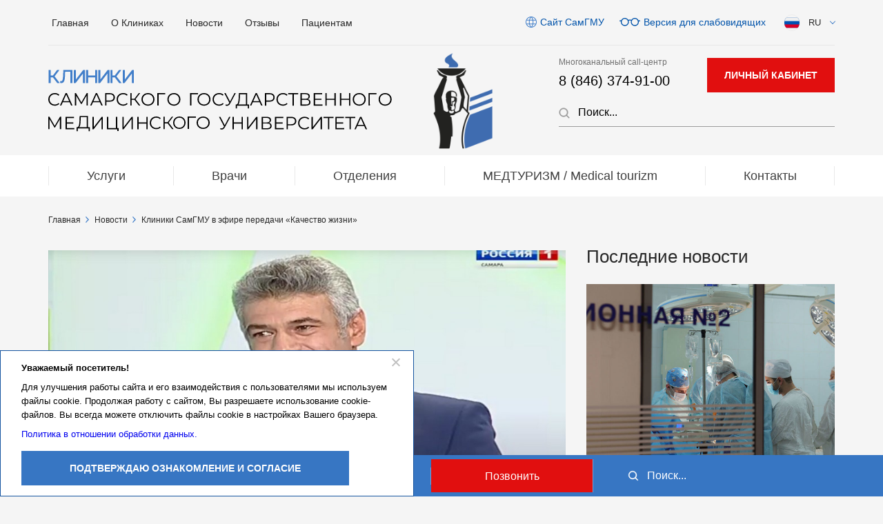

--- FILE ---
content_type: text/html; charset=UTF-8
request_url: https://clinica.samsmu.ru/news/art650/
body_size: 23910
content:
<!doctype html>
<html lang="ru-RU">
	<head>
		<meta charset="UTF-8" />
				<meta name="viewport" content="width=device-width, initial-scale=1, shrink-to-fit=no">
		<meta name="format-detection" content="telephone=no">
		<link rel="profile" href="https://gmpg.org/xfn/11" />
		<meta name='robots' content='index, follow, max-image-preview:large, max-snippet:-1, max-video-preview:-1' />
	<style>img:is([sizes="auto" i], [sizes^="auto," i]) { contain-intrinsic-size: 3000px 1500px }</style>
	
	<!-- This site is optimized with the Yoast SEO plugin v19.14 - https://yoast.com/wordpress/plugins/seo/ -->
	<title>Клиники СамГМУ в эфире передачи &quot;Качество жизни&quot;</title>
	<meta name="description" content="Клиники СамГМУ в эфире передачи &quot;Качество жизни&quot; - Клиники СамГМУ." />
	<link rel="canonical" href="https://clinica.samsmu.ru/news/art650/" />
	<meta property="og:locale" content="ru_RU" />
	<meta property="og:type" content="article" />
	<meta property="og:title" content="Клиники СамГМУ в эфире передачи &quot;Качество жизни&quot;" />
	<meta property="og:description" content="Клиники СамГМУ в эфире передачи &quot;Качество жизни&quot; - Клиники СамГМУ." />
	<meta property="og:url" content="https://clinica.samsmu.ru/news/art650/" />
	<meta property="og:site_name" content="Клиники СамГМУ" />
	<meta property="article:modified_time" content="2022-03-04T07:06:31+00:00" />
	<meta property="og:image" content="https://clinica.samsmu.ru/wp-content/uploads/2021/08/logo_2021.jpg" />
	<meta property="og:image:width" content="905" />
	<meta property="og:image:height" content="432" />
	<meta property="og:image:type" content="image/jpeg" />
	<meta name="twitter:card" content="summary_large_image" />
	<meta name="twitter:image" content="https://clinica.samsmu.ru/wp-content/uploads/2021/08/logo_2021.jpg" />
	<script type="application/ld+json" class="yoast-schema-graph">{"@context":"https://schema.org","@graph":[{"@type":"WebPage","@id":"https://clinica.samsmu.ru/news/art650/","url":"https://clinica.samsmu.ru/news/art650/","name":"Клиники СамГМУ в эфире передачи \"Качество жизни\"","isPartOf":{"@id":"https://clinica.samsmu.ru/#website"},"primaryImageOfPage":{"@id":"https://clinica.samsmu.ru/news/art650/#primaryimage"},"image":{"@id":"https://clinica.samsmu.ru/news/art650/#primaryimage"},"thumbnailUrl":"https://clinica.samsmu.ru/wp-content/uploads/2017/10/rossiya-1_sonisz.jpg","datePublished":"2017-10-11T06:10:00+00:00","dateModified":"2022-03-04T07:06:31+00:00","description":"Клиники СамГМУ в эфире передачи \"Качество жизни\" - Клиники СамГМУ.","breadcrumb":{"@id":"https://clinica.samsmu.ru/news/art650/#breadcrumb"},"inLanguage":"ru-RU","potentialAction":[{"@type":"ReadAction","target":["https://clinica.samsmu.ru/news/art650/"]}]},{"@type":"ImageObject","inLanguage":"ru-RU","@id":"https://clinica.samsmu.ru/news/art650/#primaryimage","url":"https://clinica.samsmu.ru/wp-content/uploads/2017/10/rossiya-1_sonisz.jpg","contentUrl":"https://clinica.samsmu.ru/wp-content/uploads/2017/10/rossiya-1_sonisz.jpg","width":905,"height":432},{"@type":"BreadcrumbList","@id":"https://clinica.samsmu.ru/news/art650/#breadcrumb","itemListElement":[{"@type":"ListItem","position":1,"name":"Главная страница","item":"https://clinica.samsmu.ru/"},{"@type":"ListItem","position":2,"name":"Новости","item":"https://clinica.samsmu.ru/news/"},{"@type":"ListItem","position":3,"name":"Клиники СамГМУ в эфире передачи &#171;Качество жизни&#187;"}]},{"@type":"WebSite","@id":"https://clinica.samsmu.ru/#website","url":"https://clinica.samsmu.ru/","name":"Клиники СамГМУ","description":"Клиники Самарского Государственного Медицинского Университета","publisher":{"@id":"https://clinica.samsmu.ru/#organization"},"potentialAction":[{"@type":"SearchAction","target":{"@type":"EntryPoint","urlTemplate":"https://clinica.samsmu.ru/?s={search_term_string}"},"query-input":"required name=search_term_string"}],"inLanguage":"ru-RU"},{"@type":"Organization","@id":"https://clinica.samsmu.ru/#organization","name":"Клиники СамГМУ","url":"https://clinica.samsmu.ru/","logo":{"@type":"ImageObject","inLanguage":"ru-RU","@id":"https://clinica.samsmu.ru/#/schema/logo/image/","url":"https://clinica.samsmu.ru/wp-content/uploads/2021/08/logo_2021.jpg","contentUrl":"https://clinica.samsmu.ru/wp-content/uploads/2021/08/logo_2021.jpg","width":792,"height":367,"caption":"Клиники СамГМУ"},"image":{"@id":"https://clinica.samsmu.ru/#/schema/logo/image/"}}]}</script>
	<!-- / Yoast SEO plugin. -->


<link rel='stylesheet' id='wp-block-library-css' href='https://clinica.samsmu.ru/wp-includes/css/dist/block-library/style.min.css?ver=6.8.3' type='text/css' media='all' />
<style id='classic-theme-styles-inline-css' type='text/css'>
/*! This file is auto-generated */
.wp-block-button__link{color:#fff;background-color:#32373c;border-radius:9999px;box-shadow:none;text-decoration:none;padding:calc(.667em + 2px) calc(1.333em + 2px);font-size:1.125em}.wp-block-file__button{background:#32373c;color:#fff;text-decoration:none}
</style>
<style id='global-styles-inline-css' type='text/css'>
:root{--wp--preset--aspect-ratio--square: 1;--wp--preset--aspect-ratio--4-3: 4/3;--wp--preset--aspect-ratio--3-4: 3/4;--wp--preset--aspect-ratio--3-2: 3/2;--wp--preset--aspect-ratio--2-3: 2/3;--wp--preset--aspect-ratio--16-9: 16/9;--wp--preset--aspect-ratio--9-16: 9/16;--wp--preset--color--black: #000000;--wp--preset--color--cyan-bluish-gray: #abb8c3;--wp--preset--color--white: #ffffff;--wp--preset--color--pale-pink: #f78da7;--wp--preset--color--vivid-red: #cf2e2e;--wp--preset--color--luminous-vivid-orange: #ff6900;--wp--preset--color--luminous-vivid-amber: #fcb900;--wp--preset--color--light-green-cyan: #7bdcb5;--wp--preset--color--vivid-green-cyan: #00d084;--wp--preset--color--pale-cyan-blue: #8ed1fc;--wp--preset--color--vivid-cyan-blue: #0693e3;--wp--preset--color--vivid-purple: #9b51e0;--wp--preset--gradient--vivid-cyan-blue-to-vivid-purple: linear-gradient(135deg,rgba(6,147,227,1) 0%,rgb(155,81,224) 100%);--wp--preset--gradient--light-green-cyan-to-vivid-green-cyan: linear-gradient(135deg,rgb(122,220,180) 0%,rgb(0,208,130) 100%);--wp--preset--gradient--luminous-vivid-amber-to-luminous-vivid-orange: linear-gradient(135deg,rgba(252,185,0,1) 0%,rgba(255,105,0,1) 100%);--wp--preset--gradient--luminous-vivid-orange-to-vivid-red: linear-gradient(135deg,rgba(255,105,0,1) 0%,rgb(207,46,46) 100%);--wp--preset--gradient--very-light-gray-to-cyan-bluish-gray: linear-gradient(135deg,rgb(238,238,238) 0%,rgb(169,184,195) 100%);--wp--preset--gradient--cool-to-warm-spectrum: linear-gradient(135deg,rgb(74,234,220) 0%,rgb(151,120,209) 20%,rgb(207,42,186) 40%,rgb(238,44,130) 60%,rgb(251,105,98) 80%,rgb(254,248,76) 100%);--wp--preset--gradient--blush-light-purple: linear-gradient(135deg,rgb(255,206,236) 0%,rgb(152,150,240) 100%);--wp--preset--gradient--blush-bordeaux: linear-gradient(135deg,rgb(254,205,165) 0%,rgb(254,45,45) 50%,rgb(107,0,62) 100%);--wp--preset--gradient--luminous-dusk: linear-gradient(135deg,rgb(255,203,112) 0%,rgb(199,81,192) 50%,rgb(65,88,208) 100%);--wp--preset--gradient--pale-ocean: linear-gradient(135deg,rgb(255,245,203) 0%,rgb(182,227,212) 50%,rgb(51,167,181) 100%);--wp--preset--gradient--electric-grass: linear-gradient(135deg,rgb(202,248,128) 0%,rgb(113,206,126) 100%);--wp--preset--gradient--midnight: linear-gradient(135deg,rgb(2,3,129) 0%,rgb(40,116,252) 100%);--wp--preset--font-size--small: 13px;--wp--preset--font-size--medium: 20px;--wp--preset--font-size--large: 36px;--wp--preset--font-size--x-large: 42px;--wp--preset--spacing--20: 0.44rem;--wp--preset--spacing--30: 0.67rem;--wp--preset--spacing--40: 1rem;--wp--preset--spacing--50: 1.5rem;--wp--preset--spacing--60: 2.25rem;--wp--preset--spacing--70: 3.38rem;--wp--preset--spacing--80: 5.06rem;--wp--preset--shadow--natural: 6px 6px 9px rgba(0, 0, 0, 0.2);--wp--preset--shadow--deep: 12px 12px 50px rgba(0, 0, 0, 0.4);--wp--preset--shadow--sharp: 6px 6px 0px rgba(0, 0, 0, 0.2);--wp--preset--shadow--outlined: 6px 6px 0px -3px rgba(255, 255, 255, 1), 6px 6px rgba(0, 0, 0, 1);--wp--preset--shadow--crisp: 6px 6px 0px rgba(0, 0, 0, 1);}:where(.is-layout-flex){gap: 0.5em;}:where(.is-layout-grid){gap: 0.5em;}body .is-layout-flex{display: flex;}.is-layout-flex{flex-wrap: wrap;align-items: center;}.is-layout-flex > :is(*, div){margin: 0;}body .is-layout-grid{display: grid;}.is-layout-grid > :is(*, div){margin: 0;}:where(.wp-block-columns.is-layout-flex){gap: 2em;}:where(.wp-block-columns.is-layout-grid){gap: 2em;}:where(.wp-block-post-template.is-layout-flex){gap: 1.25em;}:where(.wp-block-post-template.is-layout-grid){gap: 1.25em;}.has-black-color{color: var(--wp--preset--color--black) !important;}.has-cyan-bluish-gray-color{color: var(--wp--preset--color--cyan-bluish-gray) !important;}.has-white-color{color: var(--wp--preset--color--white) !important;}.has-pale-pink-color{color: var(--wp--preset--color--pale-pink) !important;}.has-vivid-red-color{color: var(--wp--preset--color--vivid-red) !important;}.has-luminous-vivid-orange-color{color: var(--wp--preset--color--luminous-vivid-orange) !important;}.has-luminous-vivid-amber-color{color: var(--wp--preset--color--luminous-vivid-amber) !important;}.has-light-green-cyan-color{color: var(--wp--preset--color--light-green-cyan) !important;}.has-vivid-green-cyan-color{color: var(--wp--preset--color--vivid-green-cyan) !important;}.has-pale-cyan-blue-color{color: var(--wp--preset--color--pale-cyan-blue) !important;}.has-vivid-cyan-blue-color{color: var(--wp--preset--color--vivid-cyan-blue) !important;}.has-vivid-purple-color{color: var(--wp--preset--color--vivid-purple) !important;}.has-black-background-color{background-color: var(--wp--preset--color--black) !important;}.has-cyan-bluish-gray-background-color{background-color: var(--wp--preset--color--cyan-bluish-gray) !important;}.has-white-background-color{background-color: var(--wp--preset--color--white) !important;}.has-pale-pink-background-color{background-color: var(--wp--preset--color--pale-pink) !important;}.has-vivid-red-background-color{background-color: var(--wp--preset--color--vivid-red) !important;}.has-luminous-vivid-orange-background-color{background-color: var(--wp--preset--color--luminous-vivid-orange) !important;}.has-luminous-vivid-amber-background-color{background-color: var(--wp--preset--color--luminous-vivid-amber) !important;}.has-light-green-cyan-background-color{background-color: var(--wp--preset--color--light-green-cyan) !important;}.has-vivid-green-cyan-background-color{background-color: var(--wp--preset--color--vivid-green-cyan) !important;}.has-pale-cyan-blue-background-color{background-color: var(--wp--preset--color--pale-cyan-blue) !important;}.has-vivid-cyan-blue-background-color{background-color: var(--wp--preset--color--vivid-cyan-blue) !important;}.has-vivid-purple-background-color{background-color: var(--wp--preset--color--vivid-purple) !important;}.has-black-border-color{border-color: var(--wp--preset--color--black) !important;}.has-cyan-bluish-gray-border-color{border-color: var(--wp--preset--color--cyan-bluish-gray) !important;}.has-white-border-color{border-color: var(--wp--preset--color--white) !important;}.has-pale-pink-border-color{border-color: var(--wp--preset--color--pale-pink) !important;}.has-vivid-red-border-color{border-color: var(--wp--preset--color--vivid-red) !important;}.has-luminous-vivid-orange-border-color{border-color: var(--wp--preset--color--luminous-vivid-orange) !important;}.has-luminous-vivid-amber-border-color{border-color: var(--wp--preset--color--luminous-vivid-amber) !important;}.has-light-green-cyan-border-color{border-color: var(--wp--preset--color--light-green-cyan) !important;}.has-vivid-green-cyan-border-color{border-color: var(--wp--preset--color--vivid-green-cyan) !important;}.has-pale-cyan-blue-border-color{border-color: var(--wp--preset--color--pale-cyan-blue) !important;}.has-vivid-cyan-blue-border-color{border-color: var(--wp--preset--color--vivid-cyan-blue) !important;}.has-vivid-purple-border-color{border-color: var(--wp--preset--color--vivid-purple) !important;}.has-vivid-cyan-blue-to-vivid-purple-gradient-background{background: var(--wp--preset--gradient--vivid-cyan-blue-to-vivid-purple) !important;}.has-light-green-cyan-to-vivid-green-cyan-gradient-background{background: var(--wp--preset--gradient--light-green-cyan-to-vivid-green-cyan) !important;}.has-luminous-vivid-amber-to-luminous-vivid-orange-gradient-background{background: var(--wp--preset--gradient--luminous-vivid-amber-to-luminous-vivid-orange) !important;}.has-luminous-vivid-orange-to-vivid-red-gradient-background{background: var(--wp--preset--gradient--luminous-vivid-orange-to-vivid-red) !important;}.has-very-light-gray-to-cyan-bluish-gray-gradient-background{background: var(--wp--preset--gradient--very-light-gray-to-cyan-bluish-gray) !important;}.has-cool-to-warm-spectrum-gradient-background{background: var(--wp--preset--gradient--cool-to-warm-spectrum) !important;}.has-blush-light-purple-gradient-background{background: var(--wp--preset--gradient--blush-light-purple) !important;}.has-blush-bordeaux-gradient-background{background: var(--wp--preset--gradient--blush-bordeaux) !important;}.has-luminous-dusk-gradient-background{background: var(--wp--preset--gradient--luminous-dusk) !important;}.has-pale-ocean-gradient-background{background: var(--wp--preset--gradient--pale-ocean) !important;}.has-electric-grass-gradient-background{background: var(--wp--preset--gradient--electric-grass) !important;}.has-midnight-gradient-background{background: var(--wp--preset--gradient--midnight) !important;}.has-small-font-size{font-size: var(--wp--preset--font-size--small) !important;}.has-medium-font-size{font-size: var(--wp--preset--font-size--medium) !important;}.has-large-font-size{font-size: var(--wp--preset--font-size--large) !important;}.has-x-large-font-size{font-size: var(--wp--preset--font-size--x-large) !important;}
:where(.wp-block-post-template.is-layout-flex){gap: 1.25em;}:where(.wp-block-post-template.is-layout-grid){gap: 1.25em;}
:where(.wp-block-columns.is-layout-flex){gap: 2em;}:where(.wp-block-columns.is-layout-grid){gap: 2em;}
:root :where(.wp-block-pullquote){font-size: 1.5em;line-height: 1.6;}
</style>
<link rel='stylesheet' id='contact-form-7-css' href='https://clinica.samsmu.ru/wp-content/plugins/contact-form-7/includes/css/styles.css?ver=5.7.7' type='text/css' media='all' />
<link rel='stylesheet' id='cookie-notice-front-css' href='https://clinica.samsmu.ru/wp-content/plugins/cookie-notice/css/front.min.css?ver=2.4.18' type='text/css' media='all' />
<link rel='stylesheet' id='samgmu-style-css' href='https://clinica.samsmu.ru/wp-content/themes/samgmu/style.css?ver=1.2.20251124' type='text/css' media='all' />
<link rel='stylesheet' id='samgmu-main-style-css' href='https://clinica.samsmu.ru/wp-content/themes/samgmu/css/style.css?ver=1.2.20251124' type='text/css' media='all' />
<link rel='stylesheet' id='samgmu-new-style-css' href='https://clinica.samsmu.ru/wp-content/themes/samgmu/css/style_new.css?ver=1.2.20251124' type='text/css' media='all' />
<link rel='stylesheet' id='samgmu-menu-css' href='https://clinica.samsmu.ru/wp-content/themes/samgmu/css/menu.css?ver=1.2.20251124' type='text/css' media='all' />
<link rel='stylesheet' id='samgmu-custom-css' href='https://clinica.samsmu.ru/wp-content/themes/samgmu/css/custom.css?ver=12' type='text/css' media='all' />
<link rel='stylesheet' id='cf7cf-style-css' href='https://clinica.samsmu.ru/wp-content/plugins/cf7-conditional-fields/style.css?ver=2.5.1' type='text/css' media='all' />
<script type="text/javascript" src="https://clinica.samsmu.ru/wp-includes/js/jquery/jquery.min.js?ver=3.7.1" id="jquery-core-js"></script>
<script type="text/javascript" src="https://clinica.samsmu.ru/wp-includes/js/jquery/jquery-migrate.min.js?ver=3.4.1" id="jquery-migrate-js"></script>
<link rel="https://api.w.org/" href="https://clinica.samsmu.ru/wp-json/" /><link rel="alternate" title="JSON" type="application/json" href="https://clinica.samsmu.ru/wp-json/wp/v2/news/441" /><link rel="EditURI" type="application/rsd+xml" title="RSD" href="https://clinica.samsmu.ru/xmlrpc.php?rsd" />
<meta name="generator" content="WordPress 6.8.3" />
<link rel="alternate" title="oEmbed (JSON)" type="application/json+oembed" href="https://clinica.samsmu.ru/wp-json/oembed/1.0/embed?url=https%3A%2F%2Fclinica.samsmu.ru%2Fnews%2Fart650%2F" />
<link rel="alternate" title="oEmbed (XML)" type="text/xml+oembed" href="https://clinica.samsmu.ru/wp-json/oembed/1.0/embed?url=https%3A%2F%2Fclinica.samsmu.ru%2Fnews%2Fart650%2F&#038;format=xml" />
<link rel="icon" href="https://clinica.samsmu.ru/wp-content/uploads/2025/09/cropped-logo_120_favicon-32x32.png" sizes="32x32" />
<link rel="icon" href="https://clinica.samsmu.ru/wp-content/uploads/2025/09/cropped-logo_120_favicon-192x192.png" sizes="192x192" />
<link rel="apple-touch-icon" href="https://clinica.samsmu.ru/wp-content/uploads/2025/09/cropped-logo_120_favicon-180x180.png" />
<meta name="msapplication-TileImage" content="https://clinica.samsmu.ru/wp-content/uploads/2025/09/cropped-logo_120_favicon-270x270.png" />
		<script>var $ = jQuery;</script>
		<meta name="yandex-verification" content="2ecacaacba4c92aa" />
		<meta property="og:image" content="/wp-content/uploads/2021/08/logo_2021.jpg"/>
			</head>
	<body class="wp-singular news-template-default single single-news postid-441 wp-theme-samgmu cookies-not-set">
	<!-- Yandex.Metrika counter -->
	<script type="text/javascript" >
		(function(m,e,t,r,i,k,a){m[i]=m[i]||function(){(m[i].a=m[i].a||[]).push(arguments)};
		m[i].l=1*new Date();k=e.createElement(t),a=e.getElementsByTagName(t)[0],k.async=1,k.src=r,a.parentNode.insertBefore(k,a)})
		(window, document, "script", "https://mc.yandex.ru/metrika/tag.js", "ym");
		ym(66812908, "init", {
				clickmap:true,
				trackLinks:true,
				accurateTrackBounce:true,
				webvisor:true,
				trackHash:true
		});
	</script>
	<noscript><div><img src="https://mc.yandex.ru/watch/66812908" style="position:absolute; left:-9999px;" alt="" /></div></noscript>
	<!-- /Yandex.Metrika counter -->
		<div class="wrapper">
		<header class="header" id="samgmu-header">
	<div class="container">
		<div class="header-block">
			<div class="overlay"></div>
			<!-- template-parts/header-menu -->
			<nav class="header-menu">
	<span class="header-menu__title">МЕНЮ</span>
	<ul class="menu"><li id="menu-item-17694" class="menu-item menu-item-type-post_type menu-item-object-page menu-item-home menu-item-17694"><a href="https://clinica.samsmu.ru/">Главная</a></li>
<li id="menu-item-17695" class="menu-item menu-item-type-post_type menu-item-object-page menu-item-has-children menu-item-17695"><a href="https://clinica.samsmu.ru/about-clinics/">О Клиниках</a>
<ul class="sub-menu">
	<li id="menu-item-17727" class="menu-item menu-item-type-post_type menu-item-object-page menu-item-17727"><a href="https://clinica.samsmu.ru/about-clinics/celi-i-zadachi-samgmu/">СамГМУ</a></li>
	<li id="menu-item-17696" class="menu-item menu-item-type-post_type menu-item-object-page menu-item-17696"><a href="https://clinica.samsmu.ru/about-clinics/history/">История Клиник</a></li>
	<li id="menu-item-17697" class="menu-item menu-item-type-post_type menu-item-object-page menu-item-17697"><a href="https://clinica.samsmu.ru/about-clinics/management/">Руководство</a></li>
	<li id="menu-item-17707" class="menu-item menu-item-type-post_type menu-item-object-page menu-item-17707"><a href="https://clinica.samsmu.ru/about-clinics/documents/">Документы</a></li>
	<li id="menu-item-17698" class="menu-item menu-item-type-custom menu-item-object-custom menu-item-17698"><a href="/reward">Достижения и награды</a></li>
	<li id="menu-item-25904" class="menu-item menu-item-type-post_type menu-item-object-page menu-item-25904"><a href="https://clinica.samsmu.ru/partnery/">Партнеры</a></li>
	<li id="menu-item-17705" class="menu-item menu-item-type-post_type_archive menu-item-object-employees_vacancy menu-item-17705"><a href="https://clinica.samsmu.ru/employees_vacancy/">Вакансии</a></li>
</ul>
</li>
<li id="menu-item-17699" class="menu-item menu-item-type-custom menu-item-object-custom menu-item-has-children menu-item-17699"><a href="/news/">Новости</a>
<ul class="sub-menu">
	<li id="menu-item-17704" class="menu-item menu-item-type-post_type_archive menu-item-object-news menu-item-17704"><a href="https://clinica.samsmu.ru/news/">Новости</a></li>
	<li id="menu-item-17703" class="menu-item menu-item-type-post_type_archive menu-item-object-massmedia-news menu-item-17703"><a href="https://clinica.samsmu.ru/massmedia/">О Клиниках в СМИ</a></li>
	<li id="menu-item-17702" class="menu-item menu-item-type-post_type_archive menu-item-object-modern-treatments menu-item-17702"><a href="https://clinica.samsmu.ru/modern-treatments/">Современные методы лечения</a></li>
</ul>
</li>
<li id="menu-item-17700" class="menu-item menu-item-type-post_type_archive menu-item-object-reviews menu-item-17700"><a href="https://clinica.samsmu.ru/reviews/">Отзывы</a></li>
<li id="menu-item-17701" class="menu-item menu-item-type-custom menu-item-object-custom menu-item-17701"><a href="https://clinica.samsmu.ru/about-clinics/documents/dlya-pacientov-klinik/">Пациентам</a></li>
<li class="header-menu__hidden"><a href="http://www.samsmu.ru/" class="header-block__link header-block__link-site samgmu_theme_mod_the_site_link">Сайт СамГМУ</a></li></ul>	<div class="header-menu__contacts">
		<div class="header-main__contacts-item">
			<small>Многоканальный call-центр</small>
				<a href="tel:88463749100" class="phone-link samgmu_theme_mod_the_multi_call_center_phone_link">8 (846) 374-91-00</a>
			</div>
				<a href="https://lk.clinica.samsmu.ru/" target="_blank" class="btn btn-primary samgmu_theme_mod_the_sign_up_to_doctor_link " onclick="ym(66812908,'reachGoal','signup_top'); return true;">записаться на прием</a>
			</div>
</nav>
			<!-- /template-parts/header-menu -->
			<div class="header-block__controls">
				<div class="header-block__mobile">
					<button class="search-pull" area-label="Поиск" title="Поиск"></button>
					<div class="header-main__search">
						<form role="search" 
	method="get" 
	action="https://clinica.samsmu.ru/" 
	hx-get="https://clinica.samsmu.ru/" 
			hx-target="#header-main__search-results"
		class="search-form search-form-ajax" 
	>
	<input type="hidden" 
		name="posts_per_page" 
		value="5" 
					class="hx-include-search-form-main"
			>
	<input type="hidden" 
		name="searchform" 
		value="true" 
					class="hx-include-search-form-main"
			>
			<input type="search" 
		name="s"
					hx-get="https://clinica.samsmu.ru/" 
			hx-target="#header-main__search-results"
							hx-include=".hx-include-search-form-main" 
						hx-trigger="keyup changed delay:500ms search" 
				class="form-control__search" 
		placeholder="Поиск..." value="">
	<div type="search" class="btn-search"></div>
</form>
						<div id="header-main__search-results" class="main__search-results"></div>
					</div>
					<!-- samgmu_theme_mod_the_multi_call_center_phone_link -->
						<a href="tel:88463749100" class="phone-link samgmu_theme_mod_the_multi_call_center_phone_link">8 (846) 374-91-00</a>
						<!-- /samgmu_theme_mod_the_multi_call_center_phone_link -->
							<a href="https://lk.clinica.samsmu.ru/" target="_blank" class="btn btn-primary samgmu_theme_mod_the_sign_up_to_doctor_link header_sign_up_to_doctor_link header_sign_up_to_doctor_link_red" onclick="ym(66812908,'reachGoal','signup_top'); return true;">личный кабинет</a>
						</div>
				<a href="http://www.samsmu.ru/" target="_blank" class="header-block__link header-block__link-site samgmu_theme_mod_the_site_link">Сайт СамГМУ</a>
				<a href="#" class="header-block__link header-block__link-eye" id="specialButton">Версия для слабовидящих</a>
				<!-- template-parts/header-lang -->
				<div class="header-lang">
	<span class="header-lang__pull"><img src="https://clinica.samsmu.ru/wp-content/themes/samgmu/img/icons/ru.svg?v=1.2.20251124" alt="">RU</span>
	<ul class="header-lang__list">
		<li class="header-lang__item">
			<a href="/medturizm/" class="header-lang__link"><img src="https://clinica.samsmu.ru/wp-content/themes/samgmu/img/icons/uk.svg?v=1.2.20251124" alt="">EN</a>
		</li>
			</ul>
</div>
				<!-- /template-parts/header-lang -->
				<button class="menu-btn" area-label="Меню" title="Меню">
					<span></span><span></span><span></span>
				</button>
			</div>
		</div>
		<div class="header-main">
			<div class="header-main__txt">
				<a href="https://clinica.samsmu.ru">
					<img class="nolazy" src="https://clinica.samsmu.ru/wp-content/themes/samgmu/img/logo-txt.svg?v=1.2.20251124" alt="Клиники СамГМУ в Самаре">
				</a>
			</div>
			<a href="https://clinica.samsmu.ru" class="header-main__logo">
				<img class="nolazy" src="https://clinica.samsmu.ru/wp-content/themes/samgmu/img/samgmu_100.png?v=1.2.20251124" alt="Многопрофильные Клиники СамГМУ">
			</a>
			<div class="header-main__controls">
				<div class="header-main__contacts">
					<div class="header-main__contacts-item">
						<small>Многоканальный call-центр</small>
						<!-- samgmu_theme_mod_the_multi_call_center_phone_link -->
							<a href="tel:88463749100" class="phone-link samgmu_theme_mod_the_multi_call_center_phone_link">8 (846) 374-91-00</a>
							<!-- /samgmu_theme_mod_the_multi_call_center_phone_link -->
					</div>
							<a href="https://lk.clinica.samsmu.ru/" target="_blank" class="btn btn-primary samgmu_theme_mod_the_sign_up_to_doctor_link header_sign_up_to_doctor_link header_sign_up_to_doctor_link_red" onclick="ym(66812908,'reachGoal','signup_top'); return true;">личный кабинет</a>
						</div>
				<div class="header-main__search">
					<!-- get_search_form -->
					<form role="search" 
	method="get" 
	action="https://clinica.samsmu.ru/" 
	hx-get="https://clinica.samsmu.ru/" 
			hx-target="#header-main__search-results-second"
		class="search-form search-form-ajax" 
	>
	<input type="hidden" 
		name="posts_per_page" 
		value="5" 
					class="hx-include-search-form-second"
			>
	<input type="hidden" 
		name="searchform" 
		value="true" 
					class="hx-include-search-form-second"
			>
			<input type="search" 
		name="s"
					hx-get="https://clinica.samsmu.ru/" 
			hx-target="#header-main__search-results-second"
							hx-include=".hx-include-search-form-second" 
						hx-trigger="keyup changed delay:500ms search" 
				class="form-control__search" 
		placeholder="Поиск..." value="">
	<div type="search" class="btn-search"></div>
</form>
					<!-- /get_search_form -->
				</div>
				<div id="header-main__search-results-second" class="main__search-results" style="width:400px;"></div>
			</div>
		</div>
	</div>
	<div class="container-fluid">
		<div class="container">
			<!-- samgmu_wp_nav_menu__menu_main -->
			<nav class="header-nav menu"><ul class="header-nav__list"><li  data-depth="0"><a  href="https://clinica.samsmu.ru/services/">Услуги</a><div class="header-nav__submenu"><ul  class="header-nav__submenu-list" data-depth="0"><li  class="header-nav__submenu-item" data-depth="1"><a  href="https://clinica.samsmu.ru/services/khirurgiya/" class="header-nav__submenu-link-null"><span class="header-nav__submenu-link-img"><img src="https://clinica.samsmu.ru/wp-content/uploads/2020/06/Asset-37.svg" alt="Хирургия"></span>Хирургия</a></li><li  class="header-nav__submenu-item" data-depth="1"><a  href="https://clinica.samsmu.ru/services/konsulytativniy-priem-vrachey/" class="header-nav__submenu-link-null"><span class="header-nav__submenu-link-img"><img src="https://clinica.samsmu.ru/wp-content/uploads/2020/05/Asset-24.svg" alt="Консультации"></span>Консультации</a></li><li  class="header-nav__submenu-item" data-depth="1"><a  href="https://clinica.samsmu.ru/services/diagnostika/" class="header-nav__submenu-link-null"><span class="header-nav__submenu-link-img"><img src="https://clinica.samsmu.ru/wp-content/uploads/2020/06/Asset-26.svg" alt="Диагностика"></span>Диагностика</a></li><li  class="header-nav__submenu-item" data-depth="1"><a  href="https://clinica.samsmu.ru/services/lechenie/" class="header-nav__submenu-link-null"><span class="header-nav__submenu-link-img"><img src="https://clinica.samsmu.ru/wp-content/uploads/2020/05/Asset-6.svg" alt="Лечение"></span>Лечение</a></li><li  class="header-nav__submenu-item" data-depth="1"><a  href="https://clinica.samsmu.ru/services/laboratornaya-diagnostika/" class="header-nav__submenu-link-null"><span class="header-nav__submenu-link-img"><img src="https://clinica.samsmu.ru/wp-content/uploads/2020/06/Asset-10.svg" alt="Лаборатория"></span>Лаборатория</a></li><li  class="header-nav__submenu-item" data-depth="1"><a  href="https://clinica.samsmu.ru/services/reabilitatsiya/" class="header-nav__submenu-link-null"><span class="header-nav__submenu-link-img"><img src="https://clinica.samsmu.ru/wp-content/uploads/2020/06/Asset-8.svg" alt="Реабилитация"></span>Реабилитация</a></li><li  class="header-nav__submenu-item" data-depth="1"><a  href="https://clinica.samsmu.ru/services/stomatologiya-2/" class="header-nav__submenu-link-null"><span class="header-nav__submenu-link-img"><img src="https://clinica.samsmu.ru/wp-content/uploads/2020/11/ortopediya.png" alt="Стоматология"></span>Стоматология</a></li><li  class="header-nav__submenu-item" data-depth="1"><a  href="https://clinica.samsmu.ru/services/telemedicina/" class="header-nav__submenu-link-null"><span class="header-nav__submenu-link-img"><img src="https://clinica.samsmu.ru/wp-content/uploads/2020/05/Asset-19.svg" alt="Телемедицина"></span>Телемедицина</a></li></ul></div></li><li  data-depth="0"><a  href="https://clinica.samsmu.ru/employees/">Врачи</a></li><li  data-depth="0"><a  href="https://clinica.samsmu.ru/employees_department/">Отделения</a></li><li  data-depth="0"><a  href="https://clinica.samsmu.ru/medturizm/">МЕДТУРИЗМ / Medical tourizm</a></li><li  data-depth="0"><a  href="https://clinica.samsmu.ru/contacts/">Контакты</a></li></ul><button>Еще</button><ul class="hidden-links hidden"></ul></nav>			<!-- /samgmu_wp_nav_menu__menu_main -->
		</div>
	</div>
</header>
<div style="display:none;" class="modal signup-to-doctor-modal">
	<div class="modal-content">
		<div>
			<span class="close">&times;</span>
		</div>
		<div class="footer-contacts__item">
			<small>Многоканальный call-центр</small>
				<a href="tel:88463749100" class="phone-link samgmu_theme_mod_the_multi_call_center_phone_link">8 (846) 374-91-00</a>
				<img src="/wp-content/themes/samgmu/img/icons/icon-phone.svg" class="footer-contacts__item-icon" alt="Многоканальный call-центр">
		</div>
		<div class="h3" style="text-align: center;">Записаться на прием</div>
		<small class='center-block'>платные услуги/прием по ДМС</small>
				
<div class="wpcf7 no-js" id="wpcf7-f14037-o1" lang="ru-RU" dir="ltr">
<div class="screen-reader-response"><p role="status" aria-live="polite" aria-atomic="true"></p> <ul></ul></div>
<form action="/news/art650/#wpcf7-f14037-o1" method="post" class="wpcf7-form init" aria-label="Contact form" novalidate="novalidate" data-status="init">
<div style="display: none;">
<input type="hidden" name="_wpcf7" value="14037" />
<input type="hidden" name="_wpcf7_version" value="5.7.7" />
<input type="hidden" name="_wpcf7_locale" value="ru_RU" />
<input type="hidden" name="_wpcf7_unit_tag" value="wpcf7-f14037-o1" />
<input type="hidden" name="_wpcf7_container_post" value="0" />
<input type="hidden" name="_wpcf7_posted_data_hash" value="" />
<input type="hidden" name="_wpcf7cf_hidden_group_fields" value="[]" />
<input type="hidden" name="_wpcf7cf_hidden_groups" value="[]" />
<input type="hidden" name="_wpcf7cf_visible_groups" value="[]" />
<input type="hidden" name="_wpcf7cf_repeaters" value="[]" />
<input type="hidden" name="_wpcf7cf_steps" value="{}" />
<input type="hidden" name="_wpcf7cf_options" value="{&quot;form_id&quot;:14037,&quot;conditions&quot;:[],&quot;settings&quot;:{&quot;animation&quot;:&quot;yes&quot;,&quot;animation_intime&quot;:200,&quot;animation_outtime&quot;:200,&quot;conditions_ui&quot;:&quot;normal&quot;,&quot;notice_dismissed&quot;:false}}" />
</div>
<div class="form-col">
	<div class="form-control__field">
		<p><span id="wpcf7-697073881d652-wrapper" class="wpcf7-form-control-wrap first-name-wrap" style="display:none !important; visibility:hidden !important;"><input type="hidden" name="first-name-time-start" value="1768977288"><input type="hidden" name="first-name-time-check" value="4"><label for="wpcf7-697073881d652-field" class="hp-message">Please leave this field empty.</label><input id="wpcf7-697073881d652-field"  class="wpcf7-form-control wpcf7-text" type="text" name="first-name" value="" size="40" tabindex="-1" autocomplete="new-password" /></span><span class="wpcf7-form-control-wrap" data-name="your-name"><input size="40" class="wpcf7-form-control wpcf7-text wpcf7-validates-as-required form-control" aria-required="true" aria-invalid="false" placeholder="Ваше имя" value="" type="text" name="your-name" /></span>
		</p>
	</div>
</div>
<div class="form-col">
	<div class="form-control__field">
		<p><span class="wpcf7-form-control-wrap" data-name="your-phone"><input size="40" class="wpcf7-form-control wpcf7-text wpcf7-validates-as-required form-control" aria-required="true" aria-invalid="false" placeholder="Ваш телефон" value="" type="text" name="your-phone" /></span>
		</p>
	</div>
</div>
<div class="form-col">
	<div class="form-control__field">
		<p><span class="wpcf7-form-control-wrap" data-name="your-email"><input size="40" class="wpcf7-form-control wpcf7-text wpcf7-email wpcf7-validates-as-email form-control" aria-invalid="false" placeholder="Ваш e-mail" value="" type="email" name="your-email" /></span>
		</p>
	</div>
</div>
<div class="form-col">
	<div class="form-control__field">
		<p><span class="wpcf7-form-control-wrap" data-name="your-country"><input size="40" class="wpcf7-form-control wpcf7-text wpcf7-validates-as-required form-control" aria-required="true" aria-invalid="false" placeholder="Ваша страна" value="" type="text" name="your-country" /></span>
		</p>
	</div>
</div>
<div class="form-col">
	<div class="form-control__field">
		<p><span class="wpcf7-form-control-wrap" data-name="your-city"><input size="40" class="wpcf7-form-control wpcf7-text wpcf7-validates-as-required form-control" aria-required="true" aria-invalid="false" placeholder="Ваш город" value="" type="text" name="your-city" /></span>
		</p>
	</div>
</div>
<div class="form-col">
	<div class="form-control__field">
		<p><span class="wpcf7-form-control-wrap" data-name="your-text"><textarea cols="40" rows="10" class="wpcf7-form-control wpcf7-textarea form-control" aria-invalid="false" placeholder="К какому специалисту/на какую услугу вы хотели бы записаться?" name="your-text"></textarea></span>
		</p>
	</div>
</div>
<div class="form-col">
	<div class="form-control__field">
		<div class="checkbox">
			<p><span class="wpcf7-form-control-wrap" data-name="acceptance-757"><span class="wpcf7-form-control wpcf7-acceptance"><span class="wpcf7-list-item"><label><input type="checkbox" name="acceptance-757" value="1" class="allow-submit" aria-invalid="false" /><span class="wpcf7-list-item-label">Отправляя форму Вы даете согласие на <a href="https://clinica.samsmu.ru/wp-content/uploads/2025/06/soglasie-na-obrabotku-personalnyh-dannyh-paczienta-poliklinika-staczionar.pdf" target="_blank">обработку ваших персональных данных</a></span></label></span></span></span>
			</p>
		</div>
	</div>
</div>
<div class="form-col">
	<div class="form-control__field">
		<div class="checkbox">
			<p><span class="wpcf7-form-control-wrap" data-name="soglasie"><span class="wpcf7-form-control wpcf7-checkbox allow-submit"><span class="wpcf7-list-item first last"><label><input type="checkbox" name="soglasie[]" value="Согласен на получение e-mail рассылок с новостями и скидками" /><span class="wpcf7-list-item-label">Согласен на получение e-mail рассылок с новостями и скидками</span></label></span></span></span>
			</p>
		</div>
	</div>
</div>
<div class="form-col">
	<div class="form-control__field">
		<p><input class="wpcf7-form-control has-spinner wpcf7-submit btn btn-primary btn-primary_width" type="submit" value="Записаться на прием" />
		</p>
	</div>
</div><div class="wpcf7-response-output" aria-hidden="true"></div>
</form>
</div>
	</div>
</div>


<!-- single-news -->
<main class="main">
	<div class="breadcrumbs">
	<div class="container">
		<div class="breadcrumbs__wrap">
												<div class="breadcrumbs__item breadcrumbs__link">
						<a href="/">Главная</a>
						<svg>
							<use xlink:href="#icon_arrow"/>
						</svg>
					</div>
																<div class="breadcrumbs__item breadcrumbs__link">
						<a href="https://clinica.samsmu.ru/news/">Новости</a>
						<svg>
							<use xlink:href="#icon_arrow"/>
						</svg>
					</div>
																<div class="breadcrumbs__item breadcrumbs__current">Клиники СамГМУ в эфире передачи &#171;Качество жизни&#187;</div>
									</div>
	</div>
</div>
	<section class="section section_pt0">
		<div class="container container_n">
			<div class="news-page">
				<div class="news-page__content textpage">
											<img width="800" height="382" src="https://clinica.samsmu.ru/wp-content/uploads/2017/10/rossiya-1_sonisz.jpg" class="attachment-news_big size-news_big wp-post-image" alt="Клиники СамГМУ в эфире передачи &#171;Качество жизни&#187;" decoding="async" fetchpriority="high" />										<span class="textpage__date">11.10.2017</span>
					<h1 style="font-size:26px">Клиники СамГМУ в эфире передачи &#171;Качество жизни&#187;</h1>
					<div style="text-align: justify;"><span style="font-size: large;"><span style="font-size: large;"><span style="font-family: Arial;"><br />
Одним из популярных проектов <strong>ГТРК «Самара»</strong> является передача <strong>«Качество жизни»</strong>, которую ведет врач, кандидат медицинских наук <strong>Анна Лашкина</strong>. В гостях у ведущей передачи – проректор по клинической работе – главный врач <strong>Клиник СамГМУ</strong>, профессор <strong>Александр Григорьевич Сонис</strong>.</span></span></span>Эфир программы 23.09.2017 посвящен Клиникам Самарского государственного медицинского университета, многопрофильному лечебно-научному образовательному комплексу федерального уровня, оказывающему специализированную и высокотехнологичную медицинскую помощь. На базе Клиник проводятся научные исследования с разработкой и внедрением инновационных технологий, осуществляется подготовка медицинских кадров. <strong>«Лечить, учить и заниматься наукой»</strong> &#8212; эта триединая задача сформулирована ректором СамГМУ, академиком РАН, профессором <strong>Геннадием Петровичем Котельниковым</strong> и успешно реализуется в Клиниках и университете. https://youtu.be/EBGiwu9PF60</p>
</div>
														</div>
				<div class="news-page__latest">
					<h3 class="news-page__latest-title">Последние новости</h3>
					<div class="news-page__latest-wrap swiper-container js-latest-slider">
						<div class="swiper-wrapper">
							<div class="swiper-slide">
	<a href="https://clinica.samsmu.ru/news/prednovogodnie-chudesa-v-klinikax-samgmu-v-dekabre-vrachi-spasli-srazu-neskolko-pacientov-nuzhdavshixsya-v-srochnoj-peresadke-organov/" class="news-slider__item">
					<span class="news-slider__img">
				<img width="825" height="510" src="https://clinica.samsmu.ru/wp-content/uploads/2026/01/26j-825x510.jpg" class="attachment-post-thumbnail size-post-thumbnail wp-post-image" alt="Предновогодние чудеса в Клиниках СамГМУ: в декабре врачи спасли сразу несколько пациентов, нуждавшихся в срочной пересадке органов" decoding="async" />			</span>
				<div class="news-slider__txt">
			<small>16.01.2026</small>
			<span class="h4">Предновогодние чудеса в Клиниках СамГМУ: в декабре врачи спасли сразу несколько пациентов, нуждавшихся в срочной пересадке органов</span>
			<p><p>Предновогодняя пора стала настоящим чудом для пациентов Клиник Самарского государственного медицинского университета Минздрава России (СамГМУ). В&nbsp;декабре здесь подарили шанс на&nbsp;жизнь [&hellip;]</p>
</p>
			<br>
		</div>
		<div class="link-wrapper">
			<span class="link">Читать полностью</span>
		</div>
		<div class="news-slider__txt-hidden">
			<small>16.01.2026</small>
			<span class="h4">Предновогодние чудеса в Клиниках СамГМУ: в декабре врачи спасли сразу несколько пациентов, нуждавшихся в срочной пересадке органов</span>
			<div>
				
<p>Предновогодняя пора стала настоящим чудом для пациентов Клиник Самарского государственного медицинского университета Минздрава России (СамГМУ). В&nbsp;декабре здесь подарили шанс на&nbsp;жизнь сразу нескольким людям, которым нужна была срочная пересадка органов.</p>



<p>Главным чудом для врачей стала пересадка сердца мужчине, который находился в&nbsp;тяжелом состоянии. У&nbsp;пациента была дилятационная кардиомиопатия после перенесенного вирусного миокардита, развились серьезные поражения сердца.</p>



<p><em>«Сердце увеличилось до&nbsp;огромных размеров и&nbsp;занимало половину грудной клетки</em>,&nbsp;— рассказал заместитель главного врача Клиник СамГМУ по&nbsp;клинико-экспертной работе, врач-кардиолог <strong>Александр Додонов</strong>. —&nbsp;<em>Эффективность работы сердца, которую мы&nbsp;определяем фракцией выброса, была очень низкой&nbsp;— 15%, когда обычно она составляет 60–65%. Мы&nbsp;предложили трансплантацию, потому что других вариантов у&nbsp;мужчины не&nbsp;было. В&nbsp;октябре его госпитализировали в&nbsp;стационар, провели дообследование и&nbsp;включили в&nbsp;лист ожидания. Прогноз был крайне неблагоприятный, вероятность того, что он&nbsp;пережил&nbsp;бы январь, была очень низкая. Все сложилось хорошо: у&nbsp;пациента была четвертая группа крови, которая совместима с&nbsp;любой другой группой, и&nbsp;мы&nbsp;нашли орган, который тоже подходит любому пациенту. Мы&nbsp;считаем, это чудо».</em></p>



<p>Пересадку сердца врачи Самарского центра трансплантации органов и&nbsp;тканей выполнили совместно с&nbsp;коллегами из&nbsp;НМИЦ трансплантологии и&nbsp;искусственных органов им.&nbsp;ак. В. И. Шумакова Минздрава России. При этом хирургический этап впервые в&nbsp;регионе был выполнен самостоятельно. Операцию провел хирург центра, заведующий отделением сердечно-сосудистой хирургии №&nbsp;1 КФХ Клиник СамГМУ <strong>Олег Дмитриев</strong>. Ранее такие операции в&nbsp;Клиниках СамГМУ проводили только хирурги НМИЦ им.&nbsp;В. И. Шумакова.</p>



<p>Второе чудо произошло с&nbsp;женщиной, которая ждала трансплантацию почки. Сначала ей&nbsp;планировали выполнить родственную пересадку, но&nbsp;донор не&nbsp;подошел.</p>



<p><em>«Когда пришло время диализной терапии, пациентку госпитализировали для формирования артериовенозной фистулы&nbsp;— это операция для создания постоянного сосудистого доступа для гемодиализа</em>,&nbsp;— говорит заведующая нефрологическим отделением КФТ Клиник СамГМУ <strong>Елена Парабина</strong>. —&nbsp;<em>Но&nbsp;так случилось, что нашелся подходящий донор, и&nbsp;мы&nbsp;взяли пациентку на&nbsp;трансплантацию на&nbsp;додиализном этапе до&nbsp;формирования фистулы. Это тоже был чудесный случай».</em></p>



<p>В&nbsp;преддверии Нового года врачам удалось спасти еще одну женщину, которой нужна была срочная повторная трансплантация печени. Четыре года назад ей&nbsp;выполнили пересадку в&nbsp;Самарском центре трансплантации органов и&nbsp;тканей. Из-за аутоиммунного заболевания печени орган больше не&nbsp;мог выполнять свою функцию.</p>



<p><em>«В&nbsp;этом году у&nbsp;пациентки произошел рецидив аутоиммунного процесса, который опять привел к&nbsp;полной декомпенсацией функции печени</em>,&nbsp;— говорит заведующая инфекционным отделением №&nbsp;2 Клиник СамГМУ, главный внештатный специалист по&nbsp;инфекционным болезням по&nbsp;городскому округу Самара <strong>Екатерина Киндалова</strong>. —&nbsp;<em>Пациентка находилась на&nbsp;лечении в&nbsp;стационаре и&nbsp;ситуация была безнадежная. Ей&nbsp;очень повезло, что во&nbsp;время госпитализации нашелся донорский орган. Вообще ситуации, когда пациентам требуется повторная пересадка органа, очень редкие, а&nbsp;сама операция по&nbsp;ретрансплантации крайне сложная».</em></p>



<p>Всего в&nbsp;2025 году в&nbsp;Самарском центре трансплантации органов и&nbsp;тканей выполнили 51 пересадку почку, более чем в&nbsp;два раза увеличили число пересадок печени: если в&nbsp;2024 году провели пять пересадок, то&nbsp;в&nbsp;прошедшем году уже 11.</p>



<p><em>«Также мы&nbsp;впервые выполнили трансплантацию ребенку, на&nbsp;это способны немногие центры</em>,&nbsp;— рассказал руководитель Самарского центра трансплантации органов и&nbsp;тканей, главный внештатный специалист трансплантолог Минздрава Самарской области <strong>Алексей Миронов</strong>. —&nbsp;<em>В&nbsp;2025 году провели две пересадки сердца, полностью освоив эту методику. В&nbsp;этом году мы&nbsp;планируем увеличить количество пересадок почки до&nbsp;60, печени&nbsp;— до&nbsp;15, сердца&nbsp;— до&nbsp;пяти».</em></p>



<figure class="wp-block-gallery has-nested-images columns-default is-cropped wp-block-gallery-1 is-layout-flex wp-block-gallery-is-layout-flex">
<figure class="wp-block-image size-large"><a href="https://clinica.samsmu.ru/wp-content/uploads/2026/01/08j.jpg"><img decoding="async" width="905" height="603" data-id="28892" src="https://clinica.samsmu.ru/wp-content/uploads/2026/01/08j.jpg" alt="" class="wp-image-28892" srcset="https://clinica.samsmu.ru/wp-content/uploads/2026/01/08j.jpg 905w, https://clinica.samsmu.ru/wp-content/uploads/2026/01/08j-300x200.jpg 300w, https://clinica.samsmu.ru/wp-content/uploads/2026/01/08j-768x512.jpg 768w, https://clinica.samsmu.ru/wp-content/uploads/2026/01/08j-360x240.jpg 360w" sizes="(max-width: 905px) 100vw, 905px" /></a></figure>



<figure class="wp-block-image size-large"><a href="https://clinica.samsmu.ru/wp-content/uploads/2026/01/09j.jpg"><img loading="lazy" decoding="async" width="905" height="603" data-id="28891" src="https://clinica.samsmu.ru/wp-content/uploads/2026/01/09j.jpg" alt="" class="wp-image-28891" srcset="https://clinica.samsmu.ru/wp-content/uploads/2026/01/09j.jpg 905w, https://clinica.samsmu.ru/wp-content/uploads/2026/01/09j-300x200.jpg 300w, https://clinica.samsmu.ru/wp-content/uploads/2026/01/09j-768x512.jpg 768w, https://clinica.samsmu.ru/wp-content/uploads/2026/01/09j-360x240.jpg 360w" sizes="auto, (max-width: 905px) 100vw, 905px" /></a></figure>



<figure class="wp-block-image size-large"><a href="https://clinica.samsmu.ru/wp-content/uploads/2026/01/26j.jpg"><img loading="lazy" decoding="async" width="905" height="603" data-id="28893" src="https://clinica.samsmu.ru/wp-content/uploads/2026/01/26j.jpg" alt="" class="wp-image-28893" srcset="https://clinica.samsmu.ru/wp-content/uploads/2026/01/26j.jpg 905w, https://clinica.samsmu.ru/wp-content/uploads/2026/01/26j-300x200.jpg 300w, https://clinica.samsmu.ru/wp-content/uploads/2026/01/26j-768x512.jpg 768w, https://clinica.samsmu.ru/wp-content/uploads/2026/01/26j-360x240.jpg 360w" sizes="auto, (max-width: 905px) 100vw, 905px" /></a></figure>
</figure>



<p>Источник: <a href="https://samsmu.ru/news/2026/1601/">https://samsmu.ru/news/2026/1601/</a></p>
			</div>
			<span class="link">Читать полностью</span>
		</div>
	</a>
</div>
<div class="swiper-slide">
	<a href="https://clinica.samsmu.ru/news/samgmu-v-licax-kliniki-vypusk-15-olesya-zeleva/" class="news-slider__item">
					<span class="news-slider__img">
				<img width="825" height="510" src="https://clinica.samsmu.ru/wp-content/uploads/2026/01/zeleva-ov-825x510.jpg" class="attachment-post-thumbnail size-post-thumbnail wp-post-image" alt="«СамГМУ в Лицах. Клиники». Выпуск 15 — Олеся Зелева" decoding="async" loading="lazy" />			</span>
				<div class="news-slider__txt">
			<small>12.01.2026</small>
			<span class="h4">«СамГМУ в Лицах. Клиники». Выпуск 15 — Олеся Зелева</span>
			<p><p>В&nbsp;самом конце года делимся финальным выпуском проекта «СамГМУ в&nbsp;лицах. Клиники», посвященном 95-летию Клиник университета. Гостем завершающего выпуска стала заведующая оториноларингологическим [&hellip;]</p>
</p>
			<br>
		</div>
		<div class="link-wrapper">
			<span class="link">Читать полностью</span>
		</div>
		<div class="news-slider__txt-hidden">
			<small>12.01.2026</small>
			<span class="h4">«СамГМУ в Лицах. Клиники». Выпуск 15 — Олеся Зелева</span>
			<div>
				
<p>В&nbsp;самом конце года делимся финальным выпуском <a href="https://vkvideo.ru/playlist/-11125331_48423912" target="_blank" rel="noreferrer noopener">проекта «СамГМУ в&nbsp;лицах. Клиники»</a>, посвященном 95-летию Клиник университета. Гостем завершающего выпуска стала заведующая оториноларингологическим отделением Клиник СамГМУ <strong>Олеся Зелева</strong>.</p>



<p>Из&nbsp;интервью вы&nbsp;узнаете о&nbsp;пути, который прошло отделение, о&nbsp;передовых операциях и&nbsp;технологиях, которые применяются сегодня, и&nbsp;о&nbsp;том, как отделение участвует в&nbsp;обучении новых поколений медиков.</p>



<p>Традиционно благодарим члена Общественного совета при министерстве здравоохранения Самарской области <strong>Надежду Космирову</strong> за&nbsp;участие в&nbsp;проекте.</p>


<div class="row"><div class="col-12"><div class="video-container"><iframe loading="lazy" src="https://vk.com/video_ext.php?oid=-11125331&#038;id=456240217&#038;hash=e2579108ecdebb98&#038;hd=3" width="1280" height="720" allow="autoplay; encrypted-media; fullscreen; picture-in-picture; screen-wake-lock;" frameborder="0" allowfullscreen></iframe></div></div></div>



<p>Источник: <a href="https://samsmu.ru/news/2025/30122/">https://samsmu.ru/news/2025/30122/</a></p>
			</div>
			<span class="link">Читать полностью</span>
		</div>
	</a>
</div>
<div class="swiper-slide">
	<a href="https://clinica.samsmu.ru/news/kardiolog-klinik-samgmu-rasskazala-kak-izbezhat-sindroma-prazdnichnogo-serdca/" class="news-slider__item">
					<span class="news-slider__img">
				<img width="825" height="510" src="https://clinica.samsmu.ru/wp-content/uploads/2026/01/dsc_90011j-825x510.jpg" class="attachment-post-thumbnail size-post-thumbnail wp-post-image" alt="Кардиолог Клиник СамГМУ рассказала, как избежать синдрома «праздничного сердца»" decoding="async" loading="lazy" />			</span>
				<div class="news-slider__txt">
			<small>02.01.2026</small>
			<span class="h4">Кардиолог Клиник СамГМУ рассказала, как избежать синдрома «праздничного сердца»</span>
			<p><p>Для многих новогодние праздники&nbsp;— время обильных застолий с&nbsp;друзьями и&nbsp;родственниками. Калорийные блюда чередуются с&nbsp;употреблением алкогольных напитков, которое может привести к&nbsp;синдрому «праздничного [&hellip;]</p>
</p>
			<br>
		</div>
		<div class="link-wrapper">
			<span class="link">Читать полностью</span>
		</div>
		<div class="news-slider__txt-hidden">
			<small>02.01.2026</small>
			<span class="h4">Кардиолог Клиник СамГМУ рассказала, как избежать синдрома «праздничного сердца»</span>
			<div>
				
<p>Для многих новогодние праздники&nbsp;— время обильных застолий с&nbsp;друзьями и&nbsp;родственниками. Калорийные блюда чередуются с&nbsp;употреблением алкогольных напитков, которое может привести к&nbsp;синдрому «праздничного сердца» даже у&nbsp;здоровых людей. Что это за&nbsp;состояние и&nbsp;как его избежать, рассказала врач-кардиолог <a href="https://clinica.samsmu.ru" target="_blank" rel="noreferrer noopener">Клиник Самарского государственного медицинского университета</a> Минздрава России (СамГМУ) <strong>Мария Щелочкова</strong>.</p>



<p>Кардиолог пояснила, что синдром «праздничного сердца»&nbsp;— это совокупность остро возникших симптомов: нарушений ритма и&nbsp;проводимости сердца, резких скачков артериального давления, одышки, головной боли, дискомфорта в&nbsp;области сердца, отеков и&nbsp;даже внутрисердечного тромбоза. Такие симптомы могут возникнуть при приеме чрезмерных доз алкоголя за&nbsp;короткий промежуток времени в&nbsp;сочетании с&nbsp;употреблением большого количества жирных, калорийных блюд и&nbsp;обезвоживанием.</p>



<p><em>«Наиболее частый вид нарушения ритма в&nbsp;результате прямого и&nbsp;косвенного воздействия избытка этанола на&nbsp;организм&nbsp;— фибрилляция предсердий</em>,&nbsp;— говорит Мария Щелочкова. —&nbsp;<em>Под действием этанола и&nbsp;его активных метаболитов возникают электрофизиологические и&nbsp;биохимические нарушения функции проводящей системы сердца из-за сбоя внутриклеточного энергетического обмена. Это приводит к&nbsp;снижению сократительной функции кардиомиоцитов&nbsp;— клеток сердца. Синдром „праздничного сердца“ опасен и&nbsp;непредсказуем тем, что может возникнуть даже у&nbsp;относительно здоровых молодых людей, не&nbsp;имеющих каких-либо исходных патологий сердечно-сосудистой системы».</em></p>



<p>Кардиолог подчеркнула, что особенно опасен синдром «праздничного сердца» для людей с&nbsp;заболеваниями сердечно-сосудистой системы&nbsp;— гипертонической болезнью, ишемической болезнью сердца (ИБС), атеросклерозом, нарушениями ритма сердца. На&nbsp;фоне избыточного употребления алкоголя их&nbsp;состояние может ухудшиться. У&nbsp;людей с&nbsp;ИБС может наблюдаться учащение и&nbsp;нарастание интенсивности болевых приступов, нехватка воздуха при ранее переносимой физической нагрузке, вплоть до&nbsp;развития острого инфаркта миокарда и&nbsp;других опасных состояний.</p>



<p><em>«Часто пациенты обращаются с&nbsp;жалобами на&nbsp;впервые выявленные нарушения ритма или учащение приступов аритмий</em>,&nbsp;— говорит врач. —&nbsp;<em>Это повышает риск развития инсультов, инфаркта и&nbsp;даже летального исхода. Также всем, кто принимает лекарственные препараты при тех или иных заболеваниях, нужно помнить, что под действием алкоголя у&nbsp;препаратов могут проявиться нежелательные побочные эффекты».</em></p>



<p>Немедленно вызвать скорую помощь нужно при таких симптомах, как ощущение сердцебиения, перебои в&nbsp;работе сердца, появление резкой одышки после застолья, ощущение нехватки воздуха, нарастание отеков на&nbsp;ногах, резкое снижение переносимости физических нагрузок.</p>



<p>Чтобы избежать синдрома «праздничного сердца», Мария Щелочкова советует отказаться от&nbsp;алкоголя, сбалансированно питаться и&nbsp;соблюдать питьевой режим. Она подчеркнула, что безопасных доз алкоголя не&nbsp;существует и&nbsp;у&nbsp;каждого человека есть индивидуальный генетически обусловленный порог непереносимости.</p>



<p><em>«Вместо обильных возлияний, избытка вредной и&nbsp;жирной пищи лучше сделать выбор в&nbsp;пользу активного отдыха в&nbsp;компании родных и&nbsp;близких: катание на&nbsp;коньках, ходьбу на&nbsp;лыжах, прогулки по&nbsp;паркам, посещение выставок и&nbsp;экскурсий. Зачем лечить болезнь, если можно ее&nbsp;профилактировать?»,</em>&nbsp;— говорит кардиолог.</p>



<p>Источник: <a href="https://samsmu.ru/news/2026/0201/">https://samsmu.ru/news/2026/0201/</a></p>
			</div>
			<span class="link">Читать полностью</span>
		</div>
	</a>
</div>
<div class="swiper-slide">
	<a href="https://clinica.samsmu.ru/news/ministr-zdravooxraneniya-rossii-mixail-murashko-pozdravil-s-nastupayushhim-novym-godom/" class="news-slider__item">
					<span class="news-slider__img">
				<img width="825" height="510" src="https://clinica.samsmu.ru/wp-content/uploads/2024/10/56j-825x510.jpg" class="attachment-post-thumbnail size-post-thumbnail wp-post-image" alt="Министр здравоохранения России Михаил Мурашко поздравил с наступающим Новым годом" decoding="async" loading="lazy" />			</span>
				<div class="news-slider__txt">
			<small>31.12.2025</small>
			<span class="h4">Министр здравоохранения России Михаил Мурашко поздравил с наступающим Новым годом</span>
			<p></p>
			<br>
		</div>
		<div class="link-wrapper">
			<span class="link">Читать полностью</span>
		</div>
		<div class="news-slider__txt-hidden">
			<small>31.12.2025</small>
			<span class="h4">Министр здравоохранения России Михаил Мурашко поздравил с наступающим Новым годом</span>
			<div>
				<div class="row"><div class="col-12"><div class="video-container"> <iframe loading="lazy" src="https://vk.com/video_ext.php?oid=-11125331&#038;id=456240219&#038;hash=65ad3831399399af&#038;hd=3" width="1280" height="720" allow="autoplay; encrypted-media; fullscreen; picture-in-picture; screen-wake-lock;" frameborder="0" allowfullscreen></iframe> </div></div></div>



<p></p>
			</div>
			<span class="link">Читать полностью</span>
		</div>
	</a>
</div>
						</div>
						<div class="slider-btn-shadow swiper-button-prev reviews-slider-prev"></div>
						<div class="slider-btn-shadow swiper-button-next reviews-slider-next"></div>
					</div>
					<a href="https://clinica.samsmu.ru/news/" class="btn btn-primary btn-primary_width">Все новости</a>
				</div>
			</div>
		</div>
	</section>
	<section class="section">
		<div class="container container_n">
							<section id="template-part-7" class="widget widget_template-part"><div class="proposes" 
	hx-target="this" 
	hx-swap="outerHTML"
>
	<div class="proposes__wrap">
		<div class="h3 proposes__title">Поделитесь с нами своими предложениями <br/>или задайте вопрос о работе Клиник!</div>
		<form action="https://clinica.samsmu.ru/" 
			hx-post="https://clinica.samsmu.ru/"
			class="proposes__form"
		>
			<!-- wp_nonce_field -->
			<input type="hidden" id="_wpnonce" name="_wpnonce" value="43d21ab598" /><input type="hidden" name="_wp_http_referer" value="/news/art650/" />			<input type="hidden" name="action__form_review" value="proposes">
			<!-- /wp_nonce_field -->
						<input type="hidden" name="time" value="1768977288">
			<div class="proposes__item proposes__item_4 hidden">
				<input type="text" class="form-control" name="firstname" placeholder="Оставьте это поле пустым" tabindex="-1" autocomplete="new-password">
			</div>
			<div class="proposes__item proposes__item_4">
				<input type="text" class="form-control" name="name" required placeholder="Ваше имя">
			</div>
			<div class="proposes__item proposes__item_4">
				<input type="text" class="form-control" name="phone" placeholder="Ваш телефон">
			</div>
			<div class="proposes__item proposes__item_4">
				<input type="text" class="form-control" name="email" required placeholder="Ваш e-mail">
			</div>
			<div class="proposes__item proposes__item_4 proposes__item_mr">
				<select name="theme">
											<option value="voprosy">Вопросы</option>
											<option value="predlozheniya">Предложения</option>
											<option value="blagodarnosti">Благодарности</option>
											<option value="zhaloby">Жалобы</option>
									</select>
			</div>
			<div class="proposes__item">
				<textarea class="form-control" name="text" required placeholder="Ваш вопрос"></textarea>
			</div>
			<div class="proposes__item proposes__item_4 proposes__item_mr">
				<div class="checkbox">
	<label>
		<input type="checkbox" class="allow-submit"> Отправляя форму Вы даете согласие на <a href="https://clinica.samsmu.ru/wp-content/uploads/2025/06/soglasie-na-obrabotku-personalnyh-dannyh-paczienta-poliklinika-staczionar.pdf" target="_blank">обработку ваших персональных данных</a>
	</label>
</div>
				<button type="submit" class="btn btn-primary" disabled>Отправить</button>
			</div>
		</form>
			</div>
</div>
</section>					</div>
	</section>
</main>

<script type="text/javascript">
jQuery(document).ready(function($){

if ($('.wp-block-gallery')) {

  $('.blocks-gallery-item').click(function() {

    var galleryImages = $(this).closest('.wp-block-gallery').find('a');
    var gallery = [];

    galleryImages.each(function( index, galleryItem ) {

      var caption = $(this).parent().find('figcaption') ?  $(this).find('img').attr('alt') : $(this).parent().find('figcaption')  ;

      gallery.push({
        src : galleryItem.href,
        opts : {
          caption: caption
        }
      })
      
    });

    $.fancybox.open( gallery, { loop: false , index: $(this).closest('li').index() } );

    return false;
  });
}	
});	
</script>

			<footer class="footer">
	<div class="container">
		<span class="h4">Контакты</span>
		<div class="footer-contacts">
			<div class="footer-contacts__item">
				<img src="/wp-content/themes/samgmu/img/icons/icon_contacts2.svg" class="footer-contacts__item-icon" alt="Режим работы">
				<small>Режим работы</small>
				<p>ПН-ЧТ с 07:30 до 18:00</p>
				<p>ПТ с 07:30 до 17:00</p>
				<p>СБ с 08:00 до 14:00</p>
			</div>
			<div class="footer-contacts__item">
				<img src="/wp-content/themes/samgmu/img/icons/icon_contacts1.svg" class="footer-contacts__item-icon" alt="Адрес">
				<small>Адрес</small>
				<p>443079, г. Самара,<br>проспект Карла Маркса, 165 Б</p>
			</div>
			<div class="footer-contacts__item">
				<small>Многоканальный call-центр</small>
					<a href="tel:88463749100" class="phone-link samgmu_theme_mod_the_multi_call_center_phone_link">8 (846) 374-91-00</a>
					<img src="/wp-content/themes/samgmu/img/icons/icon-phone.svg" class="footer-contacts__item-icon" alt="Многоканальный call-центр">
			</div>
			<div class="footer-contacts__item">
				<small>Мы в соцсетях</small>
					<div class="social-block samgmu_theme_mod_the_social_links">
	<a href="https://vk.com/clinica.samsmu" class="social-block__link samgmu__social_link_vk">
	<img class="nolazy" src="https://clinica.samsmu.ru/wp-content/themes/samgmu/img/icons/vk.svg?v=1.2.20251124" alt="ВКонтакте">
</a>
	</div>
				</div>
		</div>
		<div class="footer-main">
			<div class="footer-main__info">
				<a href="#" class="logo">
					<img src="https://clinica.samsmu.ru/wp-content/themes/samgmu/img/samgmu.png?v=1.2.20251124" alt="Клиники СамГМУ логотип">
				</a>
				<p>Федеральное государственное бюджетное образовательное учреждение высшего образования «Самарский государственный медицинский университет Министерства здравоохранения Российской Федерации». Клиники СамГМУ были основаны в 1930 году.</p>
			</div>
			<div class="footer-main__links menu"><a href="/contacts/#custom_html-2">Реквизиты и правовая информация</a><a href="https://clinica.samsmu.ru/wp-content/uploads/2024/11/policy.pdf">Политика обработки персональных данных</a><span class="copyright">© Клиники СамГМУ, 2026.</span></div>		</div>
	</div>
</footer>
			<div class="controls-line">
	<div class="container">
		<div class="controls-line__list">
			<ul class="menu"><li class="menu-item-red"><a href="https://lk.clinica.samsmu.ru/" target="_blank" onclick="ym(66812908,'reachGoal','singup_bottom'); return true;">Личный кабинет</a></li><li id="menu-item-12417" class="menu-item menu-item-type-custom menu-item-object-custom menu-item-12417"><a href="#sign_up_to_doctor_link_modal">Оставить заявку</a></li>
<li id="menu-item-177" class="menu-item menu-item-type-custom menu-item-object-custom menu-item-177"><a href="tel:88463749100">Позвонить</a></li>
</ul>			<script>
				document.querySelector('#menu-item-12417').addEventListener('click', function () {
					ym(66812908,'reachGoal','request_bottom');
					return true;
				})
			</script>			
			<div class="footer-search">
				<ul id="controls-line-search-results" class="bottom__search-results" style="width:400px;"></ul>
				<!-- get_search_form -->
				<form role="search" 
	method="get" 
	action="https://clinica.samsmu.ru/" 
	hx-get="https://clinica.samsmu.ru/" 
			hx-target="#controls-line-search-results"
		class="search-form search-form-ajax" 
	>
	<input type="hidden" 
		name="posts_per_page" 
		value="5" 
					class="hx-include-search-form-controls-line"
			>
	<input type="hidden" 
		name="searchform" 
		value="true" 
					class="hx-include-search-form-controls-line"
			>
				<input type="hidden" 
			name="no-wrap-results-items" 
			value="true" 
							class="hx-include-search-form-controls-line"
					>
		<input type="search" 
		name="s"
					hx-get="https://clinica.samsmu.ru/" 
			hx-target="#controls-line-search-results"
							hx-include=".hx-include-search-form-controls-line" 
						hx-trigger="keyup changed delay:500ms search" 
				class="form-control__search" 
		placeholder="Поиск..." value="">
	<div type="search" class="btn-search"></div>
</form>
				<!-- /get_search_form -->
			</div>
			<button class="btn-search btn-search__footer" area-label="Поиск" title="Поиск"></button>
		</div>
	</div>
</div><!-- END: <div class="controls-line"> -->
		</div><!-- END: <div class="wrapper"> -->
		<div width="0" height="0" style="overflow: hidden; position: absolute; width: 0; height: 0;">
			<svg xmlns="https://www.w3.org/2000/svg" xmlns:xlink="https://www.w3.org/1999/xlink">
				<symbol viewBox="0 0 5 9" id="icon_arrow" xmlns="https://www.w3.org/2000/svg">
					<path d="M.827 0L0 .9l3.31 3.6L0 8.1l.828.9L5 4.46.827 0z"/></symbol>
					<symbol viewBox="0 0 21 10" id="icon_arrow2" xmlns="https://www.w3.org/2000/svg">
					<path d="M.576 4.576a.6.6 0 000 .848l3.818 3.819a.6.6 0 00.849-.849L1.849 5l3.394-3.394a.6.6 0 10-.849-.849L.576 4.576zM21 4.4H1v1.2h20V4.4z"/>
				</symbol>
				<symbol viewBox="0 0 16 8" id="icon_arrow_long" xmlns="https://www.w3.org/2000/svg">
					<path d="M15.354 4.354a.5.5 0 000-.708L12.172.464a.5.5 0 10-.708.708L14.293 4l-2.829 2.828a.5.5 0 10.708.708l3.182-3.182zM0 4.5h15v-1H0v1z"/>
				</symbol>
			</svg>
		</div>
		<a href="#" id="totop" style="display:none;"></a>

			<script>
		jQuery(document).ready(function($){

			// ссылка на файл AJAX  обработчик
			var ajaxurl = 'https://clinica.samsmu.ru/wp-admin/admin-ajax.php';
			var nonce   = '484b3d0f47';

			var files; 

			// заполняем переменную данными, при изменении значения поля file
			$('input[type=file]').on('change', function(){
				files = this.files;
			});

			// обработка и отправка AJAX запроса при клике на кнопку upload_files
			$('.upload_files').on( 'click', function( event ){

				event.stopPropagation(); // остановка всех текущих JS событий
				event.preventDefault();  // остановка дефолтного события для текущего элемента - клик для <a> тега

				// ничего не делаем если files пустой
				if( typeof files == 'undefined' ) return;

				var data = new FormData();
				$.each( files, function( key, value ){
					data.append( key, value );
				});

				data.append( 'action', 'ajax_fileload' );
				data.append( 'nonce', nonce );
				let pid_match = $(document.body).attr('class').match( /postid-([0-9]+)/ );
				data.append( 'post_id', pid_match ? pid_match[1] : 0 );

				var $reply = $('.ajax-reply');

				// AJAX запрос
				$reply.text( 'Загружаю...' );
				$.ajax({
					url         : ajaxurl,
					type        : 'POST',
					data        : data,
					cache       : false,
					dataType    : 'json',
					processData : false,
					contentType : false,
					success     : function( respond, status, jqXHR ){
						// ОК
						if( respond.success ){
							$.each( respond.data, function( key, val ){
								$reply.append( '<p>'+ val +'</p>' );
							} );
						}
						// error
						else {
							$reply.text( 'ОШИБКА: ' + respond.error );
						}
					},
					error: function( jqXHR, status, errorThrown ){
						$reply.text( 'ОШИБКА AJAX запроса: ' + status );
					}

				});

			});

		})
	</script>
	<style id='core-block-supports-inline-css' type='text/css'>
.wp-block-gallery.wp-block-gallery-1{--wp--style--unstable-gallery-gap:var( --wp--style--gallery-gap-default, var( --gallery-block--gutter-size, var( --wp--style--block-gap, 0.5em ) ) );gap:var( --wp--style--gallery-gap-default, var( --gallery-block--gutter-size, var( --wp--style--block-gap, 0.5em ) ) );}
</style>
<script type="text/javascript" src="https://clinica.samsmu.ru/wp-content/plugins/contact-form-7/includes/swv/js/index.js?ver=5.7.7" id="swv-js"></script>
<script type="text/javascript" id="contact-form-7-js-extra">
/* <![CDATA[ */
var wpcf7 = {"api":{"root":"https:\/\/clinica.samsmu.ru\/wp-json\/","namespace":"contact-form-7\/v1"}};
/* ]]> */
</script>
<script type="text/javascript" src="https://clinica.samsmu.ru/wp-content/plugins/contact-form-7/includes/js/index.js?ver=5.7.7" id="contact-form-7-js"></script>
<script type="text/javascript" id="cookie-notice-front-js-before">
/* <![CDATA[ */
var cnArgs = {"ajaxUrl":"https:\/\/clinica.samsmu.ru\/wp-admin\/admin-ajax.php","nonce":"2f08c66a72","hideEffect":"none","position":"bottom","onScroll":false,"onScrollOffset":100,"onClick":false,"cookieName":"cookie_notice_accepted","cookieTime":2592000,"cookieTimeRejected":2592000,"globalCookie":false,"redirection":false,"cache":false,"revokeCookies":false,"revokeCookiesOpt":"automatic"};
/* ]]> */
</script>
<script type="text/javascript" src="https://clinica.samsmu.ru/wp-content/plugins/cookie-notice/js/front.min.js?ver=2.4.18" id="cookie-notice-front-js"></script>
<script type="text/javascript" src="https://clinica.samsmu.ru/wp-content/themes/samgmu/js/uhpv-full.js?ver=1.2.20251124" id="samgmu-uhpv-full-js-js"></script>
<script type="text/javascript" src="https://clinica.samsmu.ru/wp-content/themes/samgmu/js/global.js?ver=1.2.20251124" id="samgmu-global-js-js"></script>
<script type="text/javascript" src="https://clinica.samsmu.ru/wp-content/themes/samgmu/js/main.js?ver=1.2.20251124" id="samgmu-main-js-js"></script>
<script type="text/javascript" src="https://clinica.samsmu.ru/wp-content/themes/samgmu/js/bundle.min.js?ver=1.2.20251124" id="samgmu-bundle-js-js"></script>
<script type="text/javascript" src="https://clinica.samsmu.ru/wp-content/themes/samgmu/js/htmx.min.js?ver=1.2.20251124" id="htmx-js"></script>
<script type="text/javascript" src="https://clinica.samsmu.ru/wp-content/themes/samgmu/js/jquery.tabslet.js?ver=1.2.20251124" id="jquery-tabslet-js"></script>
<script type="text/javascript" src="https://clinica.samsmu.ru/wp-content/themes/samgmu/js/app.js?ver=20210429" id="app-js-js"></script>
<script type="text/javascript" id="wpcf7cf-scripts-js-extra">
/* <![CDATA[ */
var wpcf7cf_global_settings = {"ajaxurl":"https:\/\/clinica.samsmu.ru\/wp-admin\/admin-ajax.php"};
/* ]]> */
</script>
<script type="text/javascript" src="https://clinica.samsmu.ru/wp-content/plugins/cf7-conditional-fields/js/scripts.js?ver=2.5.1" id="wpcf7cf-scripts-js"></script>

		<!-- Cookie Notice plugin v2.4.18 by Hu-manity.co https://hu-manity.co/ -->
		<div id="cookie-notice" role="dialog" class="cookie-notice-hidden cookie-revoke-hidden cn-position-bottom" aria-label="Cookie Notice" style="background-color: rgba(255,255,255,1);"><div class="cookie-notice-container" style="color: #000000"><span id="cn-notice-text" class="cn-text-container"><p><strong>Уважаемый посетитель!</strong></p>

<p>Для улучшения работы сайта и его взаимодействия с пользователями мы используем файлы cookie. Продолжая работу с сайтом, Вы разрешаете использование cookie-файлов. Вы всегда можете отключить файлы cookie в настройках Вашего браузера.</p>

<p><a href="https://clinica.samsmu.ru/wp-content/uploads/2024/11/policy.pdf" target="_blank">Политика в отношении обработки данных.</a></p></span><span id="cn-notice-buttons" class="cn-buttons-container"><a href="#" id="cn-accept-cookie" data-cookie-set="accept" class="cn-set-cookie cn-button cn-button-custom btn btn-primary" aria-label="Подтверждаю ознакомление и согласие">Подтверждаю ознакомление и согласие</a></span><span id="cn-close-notice" data-cookie-set="accept" class="cn-close-icon" title="No"></span></div>
			
		</div>
		<!-- / Cookie Notice plugin -->
		
<script type="application/ld+json">
{
    "@context": "https://schema.org",
    "@type": "Organization",
    "name": "Клиники СамГМУ",
    "logo": "https://clinica.samsmu.ru/wp-content/uploads/2021/08/logo_2021.jpg",
    "image": "https://clinica.samsmu.ru/wp-content/uploads/2021/08/logo_2021.jpg",
    "url": "https://clinica.samsmu.ru",
    "telephone": "+78463749100",
    "email": "clinica@samsmu.ru",
    "address": {
        "@type": "PostalAddress",
        "streetAddress": "проспект Карла Маркса, 165б",
        "addressLocality": "Самара"
    }
}
</script>

	</body>
</html>


--- FILE ---
content_type: text/css
request_url: https://clinica.samsmu.ru/wp-content/themes/samgmu/css/style.css?ver=1.2.20251124
body_size: 21668
content:
article,aside,details,figcaption,figure,footer,header,hgroup,main,menu,nav,section {
    display: block
}

blockquote,q {
    quotes: none
}

blockquote:after,blockquote:before,q:after,q:before {
    content: "";
    content: none
}

a:active,a:hover {
    outline-width: 0
}

strong {
    font-weight: 700
}

a {
    text-decoration: none;
    background-color: transparent;
    -webkit-text-decoration-skip: objects
}

textarea {
    resize: none;
    overflow: auto
}

input,textarea {
    outline: none;
    border: none;
    -webkit-appearance: none;
    border-radius: 0
}

input[type=submit] {
    cursor: pointer
}

input[type=search],input[type=submit] {
    -webkit-appearance: none
}

a,button {
    outline: none;
    cursor: pointer
}

button {
    background: none;
    border: none
}

table {
    border-collapse: collapse;
    border-spacing: 0;
    font-size: 16px !important;
    width: 100%;
}

img {
    border: 0;
    max-width: 100%;
    height: auto
}

h1,h2,h3,h4,h5 {
    font-weight: 400
}

[type=button],[type=reset],[type=submit],button {
    -webkit-appearance: button
}

[type=button]::-moz-focus-inner,[type=reset]::-moz-focus-inner,[type=submit]::-moz-focus-inner,button::-moz-focus-inner {
    border-style: none;
    padding: 0
}

[type=button]:-moz-focusring,[type=reset]:-moz-focusring,[type=submit]:-moz-focusring,button:-moz-focusring {
    outline: none
}

[type=number]::-webkit-inner-spin-button,[type=number]::-webkit-outer-spin-button {
    height: auto
}

[type=search] {
    -webkit-appearance: textfield;
    outline-offset: -2px
}

[type=search]::-webkit-search-decoration {
    -webkit-appearance: none
}

::-webkit-file-upload-button {
    -webkit-appearance: button;
    font: inherit
}

input[type=search]::-webkit-search-cancel-button {
    background: none;
    display: none
}

* {
    margin: 0;
    padding: 0;
    -webkit-font-smoothing: antialiased
}

*,:after,:before {
    box-sizing: border-box
}

.clearfix:after {
    clear: both;
    content: "";
    display: block
}

input::-webkit-input-placeholder,textarea::-webkit-input-placeholder {
    opacity: 1;
    transition: all .3s ease
}

input:-moz-placeholder,input::-moz-placeholder,textarea:-moz-placeholder,textarea::-moz-placeholder {
    opacity: 1;
    transition: all .3s ease
}

input:-ms-input-placeholder,textarea:-ms-input-placeholder {
    opacity: 1;
    transition: all .3s ease
}

input:hover::-webkit-input-placeholder,textarea:hover::-webkit-input-placeholder {
    opacity: 1;
    transition: all .3s ease
}

input:hover:-moz-placeholder,input:hover::-moz-placeholder,textarea:hover:-moz-placeholder,textarea:hover::-moz-placeholder {
    opacity: 1;
    transition: all .3s ease
}

input:hover:-ms-input-placeholder,textarea:hover:-ms-input-placeholder {
    opacity: 1;
    transition: all .3s ease
}

input:focus::-webkit-input-placeholder,textarea:focus::-webkit-input-placeholder {
    opacity: 0;
    transition: all .3s ease
}

input:focus:-moz-placeholder,input:focus::-moz-placeholder,textarea:focus:-moz-placeholder,textarea:focus::-moz-placeholder {
    opacity: 0;
    transition: all .3s ease
}

input:focus:-ms-input-placeholder,textarea:focus:-ms-input-placeholder {
    opacity: 0;
    transition: all .3s ease
}

.container {
    padding-right: 15px;
    padding-left: 15px;
    max-width: 1170px
}

.container,.container-fluid {
    width: 100%;
    margin-right: auto;
    margin-left: auto;
    position: relative
}

.container-fluid {
    padding: 0
}

.row {
    display: -ms-flexbox;
    display: flex;
    -ms-flex-wrap: wrap;
    flex-wrap: wrap;
    margin-right: -15px;
    margin-left: -15px
}

.col,.col-1,.col-2,.col-3,.col-4,.col-5,.col-6,.col-7,.col-8,.col-9,.col-10,.col-11,.col-12,.col-auto,.col-lg,.col-lg-1,.col-lg-2,.col-lg-3,.col-lg-4,.col-lg-5,.col-lg-6,.col-lg-7,.col-lg-8,.col-lg-9,.col-lg-10,.col-lg-11,.col-lg-12,.col-lg-auto,.col-md,.col-md-1,.col-md-2,.col-md-3,.col-md-4,.col-md-5,.col-md-6,.col-md-7,.col-md-8,.col-md-9,.col-md-10,.col-md-11,.col-md-12,.col-md-auto,.col-sm,.col-sm-1,.col-sm-2,.col-sm-3,.col-sm-4,.col-sm-5,.col-sm-6,.col-sm-7,.col-sm-8,.col-sm-9,.col-sm-10,.col-sm-11,.col-sm-12,.col-sm-auto,.col-xl,.col-xl-1,.col-xl-2,.col-xl-3,.col-xl-4,.col-xl-5,.col-xl-6,.col-xl-7,.col-xl-8,.col-xl-9,.col-xl-10,.col-xl-11,.col-xl-12,.col-xl-auto {
    position: relative;
    width: 100%;
    min-height: 1px;
    padding-right: 15px;
    padding-left: 15px
}

.col {
    -ms-flex-preferred-size: 0;
    flex-basis: 0;
    -ms-flex-positive: 1;
    flex-grow: 1;
    max-width: 100%
}

.col-auto {
    -ms-flex: 0 0 auto;
    flex: 0 0 auto;
    width: auto;
    max-width: none
}

.col-1 {
    -ms-flex: 0 0 8.333333%;
    flex: 0 0 8.333333%;
    max-width: 8.333333%
}

.col-2 {
    -ms-flex: 0 0 16.666667%;
    flex: 0 0 16.666667%;
    max-width: 16.666667%
}

.col-3 {
    -ms-flex: 0 0 25%;
    flex: 0 0 25%;
    max-width: 25%
}

.col-4 {
    -ms-flex: 0 0 33.333333%;
    flex: 0 0 33.333333%;
    max-width: 33.333333%
}

.col-5 {
    -ms-flex: 0 0 41.666667%;
    flex: 0 0 41.666667%;
    max-width: 41.666667%
}

.col-6 {
    -ms-flex: 0 0 50%;
    flex: 0 0 50%;
    max-width: 50%
}

.col-7 {
    -ms-flex: 0 0 58.333333%;
    flex: 0 0 58.333333%;
    max-width: 58.333333%
}

.col-8 {
    -ms-flex: 0 0 66.666667%;
    flex: 0 0 66.666667%;
    max-width: 66.666667%
}

.col-9 {
    -ms-flex: 0 0 75%;
    flex: 0 0 75%;
    max-width: 75%
}

.col-10 {
    -ms-flex: 0 0 83.333333%;
    flex: 0 0 83.333333%;
    max-width: 83.333333%
}

.col-11 {
    -ms-flex: 0 0 91.666667%;
    flex: 0 0 91.666667%;
    max-width: 91.666667%
}

.col-12 {
    -ms-flex: 0 0 100%;
    flex: 0 0 100%;
    max-width: 100%
}

@media (min-width: 576px) {
    .col-sm {
        -ms-flex-preferred-size:0;
        flex-basis: 0;
        -ms-flex-positive: 1;
        flex-grow: 1;
        max-width: 100%
    }

    .col-sm-auto {
        -ms-flex: 0 0 auto;
        flex: 0 0 auto;
        width: auto;
        max-width: none
    }

    .col-sm-1 {
        -ms-flex: 0 0 8.333333%;
        flex: 0 0 8.333333%;
        max-width: 8.333333%
    }

    .col-sm-2 {
        -ms-flex: 0 0 16.666667%;
        flex: 0 0 16.666667%;
        max-width: 16.666667%
    }

    .col-sm-3 {
        -ms-flex: 0 0 25%;
        flex: 0 0 25%;
        max-width: 25%
    }

    .col-sm-4 {
        -ms-flex: 0 0 33.333333%;
        flex: 0 0 33.333333%;
        max-width: 33.333333%
    }

    .col-sm-5 {
        -ms-flex: 0 0 41.666667%;
        flex: 0 0 41.666667%;
        max-width: 41.666667%
    }

    .col-sm-6 {
        -ms-flex: 0 0 50%;
        flex: 0 0 50%;
        max-width: 50%
    }

    .col-sm-7 {
        -ms-flex: 0 0 58.333333%;
        flex: 0 0 58.333333%;
        max-width: 58.333333%
    }

    .col-sm-8 {
        -ms-flex: 0 0 66.666667%;
        flex: 0 0 66.666667%;
        max-width: 66.666667%
    }

    .col-sm-9 {
        -ms-flex: 0 0 75%;
        flex: 0 0 75%;
        max-width: 75%
    }

    .col-sm-10 {
        -ms-flex: 0 0 83.333333%;
        flex: 0 0 83.333333%;
        max-width: 83.333333%
    }

    .col-sm-11 {
        -ms-flex: 0 0 91.666667%;
        flex: 0 0 91.666667%;
        max-width: 91.666667%
    }

    .col-sm-12 {
        -ms-flex: 0 0 100%;
        flex: 0 0 100%;
        max-width: 100%
    }
}

@media (min-width: 768px) {
    .col-md {
        -ms-flex-preferred-size:0;
        flex-basis: 0;
        -ms-flex-positive: 1;
        flex-grow: 1;
        max-width: 100%
    }

    .col-md-auto {
        -ms-flex: 0 0 auto;
        flex: 0 0 auto;
        width: auto;
        max-width: none
    }

    .col-md-1 {
        -ms-flex: 0 0 8.333333%;
        flex: 0 0 8.333333%;
        max-width: 8.333333%
    }

    .col-md-2 {
        -ms-flex: 0 0 16.666667%;
        flex: 0 0 16.666667%;
        max-width: 16.666667%
    }

    .col-md-3 {
        -ms-flex: 0 0 25%;
        flex: 0 0 25%;
        max-width: 25%
    }

    .col-md-4 {
        -ms-flex: 0 0 33.333333%;
        flex: 0 0 33.333333%;
        max-width: 33.333333%
    }

    .col-md-5 {
        -ms-flex: 0 0 41.666667%;
        flex: 0 0 41.666667%;
        max-width: 41.666667%
    }

    .col-md-6 {
        -ms-flex: 0 0 50%;
        flex: 0 0 50%;
        max-width: 50%
    }

    .col-md-7 {
        -ms-flex: 0 0 58.333333%;
        flex: 0 0 58.333333%;
        max-width: 58.333333%
    }

    .col-md-8 {
        -ms-flex: 0 0 66.666667%;
        flex: 0 0 66.666667%;
        max-width: 66.666667%
    }

    .col-md-9 {
        -ms-flex: 0 0 75%;
        flex: 0 0 75%;
        max-width: 75%
    }

    .col-md-10 {
        -ms-flex: 0 0 83.333333%;
        flex: 0 0 83.333333%;
        max-width: 83.333333%
    }

    .col-md-11 {
        -ms-flex: 0 0 91.666667%;
        flex: 0 0 91.666667%;
        max-width: 91.666667%
    }

    .col-md-12 {
        -ms-flex: 0 0 100%;
        flex: 0 0 100%;
        max-width: 100%
    }
}

@media (min-width: 992px) {
    .col-lg {
        -ms-flex-preferred-size:0;
        flex-basis: 0;
        -ms-flex-positive: 1;
        flex-grow: 1;
        max-width: 100%
    }

    .col-lg-auto {
        -ms-flex: 0 0 auto;
        flex: 0 0 auto;
        width: auto;
        max-width: none
    }

    .col-lg-1 {
        -ms-flex: 0 0 8.333333%;
        flex: 0 0 8.333333%;
        max-width: 8.333333%
    }

    .col-lg-2 {
        -ms-flex: 0 0 16.666667%;
        flex: 0 0 16.666667%;
        max-width: 16.666667%
    }

    .col-lg-3 {
        -ms-flex: 0 0 25%;
        flex: 0 0 25%;
        max-width: 25%
    }

    .col-lg-4 {
        -ms-flex: 0 0 33.333333%;
        flex: 0 0 33.333333%;
        max-width: 33.333333%
    }

    .col-lg-5 {
        -ms-flex: 0 0 41.666667%;
        flex: 0 0 41.666667%;
        max-width: 41.666667%
    }

    .col-lg-6 {
        -ms-flex: 0 0 50%;
        flex: 0 0 50%;
        max-width: 50%
    }

    .col-lg-7 {
        -ms-flex: 0 0 58.333333%;
        flex: 0 0 58.333333%;
        max-width: 58.333333%
    }

    .col-lg-8 {
        -ms-flex: 0 0 66.666667%;
        flex: 0 0 66.666667%;
        max-width: 66.666667%
    }

    .col-lg-9 {
        -ms-flex: 0 0 75%;
        flex: 0 0 75%;
        max-width: 75%
    }

    .col-lg-10 {
        -ms-flex: 0 0 83.333333%;
        flex: 0 0 83.333333%;
        max-width: 83.333333%
    }

    .col-lg-11 {
        -ms-flex: 0 0 91.666667%;
        flex: 0 0 91.666667%;
        max-width: 91.666667%
    }

    .col-lg-12 {
        -ms-flex: 0 0 100%;
        flex: 0 0 100%;
        max-width: 100%
    }
}

@media (min-width: 1150px) {
    .col-xl {
        -ms-flex-preferred-size:0;
        flex-basis: 0;
        -ms-flex-positive: 1;
        flex-grow: 1;
        max-width: 100%
    }

    .col-xl-auto {
        -ms-flex: 0 0 auto;
        flex: 0 0 auto;
        width: auto;
        max-width: none
    }

    .col-xl-1 {
        -ms-flex: 0 0 8.333333%;
        flex: 0 0 8.333333%;
        max-width: 8.333333%
    }

    .col-xl-2 {
        -ms-flex: 0 0 16.666667%;
        flex: 0 0 16.666667%;
        max-width: 16.666667%
    }

    .col-xl-3 {
        -ms-flex: 0 0 25%;
        flex: 0 0 25%;
        max-width: 25%
    }

    .col-xl-4 {
        -ms-flex: 0 0 33.333333%;
        flex: 0 0 33.333333%;
        max-width: 33.333333%
    }

    .col-xl-5 {
        -ms-flex: 0 0 41.666667%;
        flex: 0 0 41.666667%;
        max-width: 41.666667%
    }

    .col-xl-6 {
        -ms-flex: 0 0 50%;
        flex: 0 0 50%;
        max-width: 50%
    }

    .col-xl-7 {
        -ms-flex: 0 0 58.333333%;
        flex: 0 0 58.333333%;
        max-width: 58.333333%
    }

    .col-xl-8 {
        -ms-flex: 0 0 66.666667%;
        flex: 0 0 66.666667%;
        max-width: 66.666667%
    }

    .col-xl-9 {
        -ms-flex: 0 0 75%;
        flex: 0 0 75%;
        max-width: 75%
    }

    .col-xl-10 {
        -ms-flex: 0 0 83.333333%;
        flex: 0 0 83.333333%;
        max-width: 83.333333%
    }

    .col-xl-11 {
        -ms-flex: 0 0 91.666667%;
        flex: 0 0 91.666667%;
        max-width: 91.666667%
    }

    .col-xl-12 {
        -ms-flex: 0 0 100%;
        flex: 0 0 100%;
        max-width: 100%
    }
}

.h1,.h2,.h3,.h4,.h5,.h6,h1,h2,h3,h4,h5,h6 {
    display: block
}

body {
    min-width: 320px;
    position: relative;
    font-size: 16px;
    line-height: 1.6;
    color: #282828;
    font-family: Verdana, sans-serif;
    background: #f5f5f5
}

.h1,h1 {
    font-weight: 500;
    font-size: 40px
}

.h1,.h2,h1,h2 {
    line-height: 1.4;
    text-transform: uppercase
}

.h2,h2 {
    font-size: 36px;
    margin-bottom: 25px
}

.h3,h3 {
    font-weight: 300;
    font-size: 26px;
    text-transform: uppercase
}

.h3,.h4,h3,h4 {
    line-height: 1.5
}

.h4,h4 {
    font-weight: 500;
    font-size: 18px;
    margin-bottom: 10px
}

small {
    font-size: 12px;
    font-weight: 600;
    line-height: 1;
    display: inline-block;
    vertical-align: top
}

.section__title {
    text-align: center;
    max-width: 980px;
    margin: 0 auto 60px;
    position: relative;
    z-index: 1
}

@media only screen and (max-width: 1170px) {
    body {
        font-size:12px
    }

    .h1,.h2,h1,h2 {
        font-size: 26px
    }

    .h2,h2 {
        margin-bottom: 15px
    }

    .h3,h3 {
        font-size: 18px
    }

    .h4,h4 {
        font-size: 12px
    }

    small {
        font-size: 8px
    }

    .section__title {
        margin-bottom: 20px;
        font-size: 12px;
        max-width: 560px
    }
}

@media only screen and (max-width: 767px) {
    .h1,h1 {
        font-size:14px
    }

    .h2,h2 {
        font-size: 16px
    }

    .h3,h3 {
        font-size: 9px
    }

    .section__title {
        font-size: 10px;
        margin-bottom: 15px
    }
}

nav li,nav ul,ol,ol li {
    list-style: none
}

ol {
    counter-reset: a
}

ol li:before {
    counter-increment: a;
    content: counters(a,".") ". ";
    margin-right: 1rem
}

.wrapper {
    position: relative;
    overflow: hidden;
    display: -ms-flexbox;
    display: flex;
    -ms-flex-direction: column;
    flex-direction: column;
    width: 100%;
    min-height: 100vh;
    padding-bottom: 110px
}

.header {
    position: relative;
    z-index: 991
}

.footer,.header {
    width: 100%;
    -ms-flex: 0 0 auto;
    flex: 0 0 auto
}

.main {
    position: relative;
    width: 100%;
    -ms-flex: 1 0 auto;
    flex: 1 0 auto
}

html {
    -webkit-text-size-adjust: 100%;
    -ms-text-size-adjust: 100%;
    -ms-overflow-style: scrollbar;
    -webkit-tap-highlight-color: rgba(0,0,0,0)
}

@-ms-viewport {
    width: device-width
}

@font-face {
    font-family: swiper-icons;
    src: url("data:application/font-woff;charset=utf-8;base64, [base64]//wADZ2x5ZgAAAywAAADMAAAD2MHtryVoZWFkAAABbAAAADAAAAA2E2+eoWhoZWEAAAGcAAAAHwAAACQC9gDzaG10eAAAAigAAAAZAAAArgJkABFsb2NhAAAC0AAAAFoAAABaFQAUGG1heHAAAAG8AAAAHwAAACAAcABAbmFtZQAAA/gAAAE5AAACXvFdBwlwb3N0AAAFNAAAAGIAAACE5s74hXjaY2BkYGAAYpf5Hu/j+W2+MnAzMYDAzaX6QjD6/4//Bxj5GA8AuRwMYGkAPywL13jaY2BkYGA88P8Agx4j+/8fQDYfA1AEBWgDAIB2BOoAeNpjYGRgYNBh4GdgYgABEMnIABJzYNADCQAACWgAsQB42mNgYfzCOIGBlYGB0YcxjYGBwR1Kf2WQZGhhYGBiYGVmgAFGBiQQkOaawtDAoMBQxXjg/wEGPcYDDA4wNUA2CCgwsAAAO4EL6gAAeNpj2M0gyAACqxgGNWBkZ2D4/wMA+xkDdgAAAHjaY2BgYGaAYBkGRgYQiAHyGMF8FgYHIM3DwMHABGQrMOgyWDLEM1T9/w8UBfEMgLzE////P/5//f/V/xv+r4eaAAeMbAxwIUYmIMHEgKYAYjUcsDAwsLKxc3BycfPw8jEQA/[base64]/uznmfPFBNODM2K7MTQ45YEAZqGP81AmGGcF3iPqOop0r1SPTaTbVkfUe4HXj97wYE+yNwWYxwWu4v1ugWHgo3S1XdZEVqWM7ET0cfnLGxWfkgR42o2PvWrDMBSFj/IHLaF0zKjRgdiVMwScNRAoWUoH78Y2icB/yIY09An6AH2Bdu/UB+yxopYshQiEvnvu0dURgDt8QeC8PDw7Fpji3fEA4z/PEJ6YOB5hKh4dj3EvXhxPqH/SKUY3rJ7srZ4FZnh1PMAtPhwP6fl2PMJMPDgeQ4rY8YT6Gzao0eAEA409DuggmTnFnOcSCiEiLMgxCiTI6Cq5DZUd3Qmp10vO0LaLTd2cjN4fOumlc7lUYbSQcZFkutRG7g6JKZKy0RmdLY680CDnEJ+UMkpFFe1RN7nxdVpXrC4aTtnaurOnYercZg2YVmLN/d/gczfEimrE/fs/bOuq29Zmn8tloORaXgZgGa78yO9/cnXm2BpaGvq25Dv9S4E9+5SIc9PqupJKhYFSSl47+Qcr1mYNAAAAeNptw0cKwkAAAMDZJA8Q7OUJvkLsPfZ6zFVERPy8qHh2YER+3i/BP83vIBLLySsoKimrqKqpa2hp6+jq6RsYGhmbmJqZSy0sraxtbO3sHRydnEMU4uR6yx7JJXveP7WrDycAAAAAAAH//wACeNpjYGRgYOABYhkgZgJCZgZNBkYGLQZtIJsFLMYAAAw3ALgAeNolizEKgDAQBCchRbC2sFER0YD6qVQiBCv/H9ezGI6Z5XBAw8CBK/m5iQQVauVbXLnOrMZv2oLdKFa8Pjuru2hJzGabmOSLzNMzvutpB3N42mNgZGBg4GKQYzBhYMxJLMlj4GBgAYow/P/PAJJhLM6sSoWKfWCAAwDAjgbRAAB42mNgYGBkAIIbCZo5IPrmUn0hGA0AO8EFTQAA") format("woff");
    font-weight: 400;
    font-style: normal
}

:root {
    --swiper-theme-color:#007aff}

.swiper-container {
    margin-left: auto;
    margin-right: auto;
    position: relative;
    overflow: hidden;
    list-style: none;
    padding: 0;
    z-index: 1
}

.swiper-container-vertical>.swiper-wrapper {
    -ms-flex-direction: column;
    flex-direction: column
}

.swiper-wrapper {
    position: relative;
    width: 100%;
    height: 100%;
    z-index: 1;
    display: -ms-flexbox;
    display: flex;
    transition-property: transform;
    box-sizing: content-box
}

.swiper-container-android .swiper-slide,.swiper-wrapper {
    transform: translateZ(0)
}

.swiper-container-multirow>.swiper-wrapper {
    -ms-flex-wrap: wrap;
    flex-wrap: wrap
}

.swiper-container-multirow-column>.swiper-wrapper {
    -ms-flex-wrap: wrap;
    flex-wrap: wrap;
    -ms-flex-direction: column;
    flex-direction: column
}

.swiper-container-free-mode>.swiper-wrapper {
    transition-timing-function: ease-out;
    margin: 0 auto
}

.swiper-slide {
    -ms-flex-negative: 0;
    flex-shrink: 0;
    width: 100%;
    height: 100%;
    position: relative;
    transition-property: transform
}

.swiper-slide-invisible-blank {
    visibility: hidden
}

.swiper-container-autoheight,.swiper-container-autoheight .swiper-slide {
    height: auto
}

.swiper-container-autoheight .swiper-wrapper {
    -ms-flex-align: start;
    align-items: flex-start;
    transition-property: transform,height
}

.swiper-container-3d {
    perspective: 1200px
}

.swiper-container-3d .swiper-cube-shadow,.swiper-container-3d .swiper-slide,.swiper-container-3d .swiper-slide-shadow-bottom,.swiper-container-3d .swiper-slide-shadow-left,.swiper-container-3d .swiper-slide-shadow-right,.swiper-container-3d .swiper-slide-shadow-top,.swiper-container-3d .swiper-wrapper {
    transform-style: preserve-3d
}

.swiper-container-3d .swiper-slide-shadow-bottom,.swiper-container-3d .swiper-slide-shadow-left,.swiper-container-3d .swiper-slide-shadow-right,.swiper-container-3d .swiper-slide-shadow-top {
    position: absolute;
    left: 0;
    top: 0;
    width: 100%;
    height: 100%;
    pointer-events: none;
    z-index: 10
}

.swiper-container-3d .swiper-slide-shadow-left {
    background-image: linear-gradient(270deg,rgba(0,0,0,.5),transparent)
}

.swiper-container-3d .swiper-slide-shadow-right {
    background-image: linear-gradient(90deg,rgba(0,0,0,.5),transparent)
}

.swiper-container-3d .swiper-slide-shadow-top {
    background-image: linear-gradient(0deg,rgba(0,0,0,.5),transparent)
}

.swiper-container-3d .swiper-slide-shadow-bottom {
    background-image: linear-gradient(180deg,rgba(0,0,0,.5),transparent)
}

.swiper-container-css-mode>.swiper-wrapper {
    overflow: auto;
    scrollbar-width: none;
    -ms-overflow-style: none
}

.swiper-container-css-mode>.swiper-wrapper::-webkit-scrollbar {
    display: none
}

.swiper-container-css-mode>.swiper-wrapper>.swiper-slide {
    scroll-snap-align: start start
}

.swiper-container-horizontal.swiper-container-css-mode>.swiper-wrapper {
    -ms-scroll-snap-type: x mandatory;
    scroll-snap-type: x mandatory
}

.swiper-container-vertical.swiper-container-css-mode>.swiper-wrapper {
    -ms-scroll-snap-type: y mandatory;
    scroll-snap-type: y mandatory
}

:root {
    --swiper-navigation-size:44px}

.swiper-button-next,.swiper-button-prev {
    position: absolute;
    top: 50%;
    width: 50px;
    height: 50px;
    margin-top: -25px;
    z-index: 10;
    cursor: pointer;
    display: -ms-flexbox;
    display: flex;
    -ms-flex-align: center;
    align-items: center;
    -ms-flex-pack: center;
    justify-content: center;
    color: var(--swiper-navigation-color,var(--swiper-theme-color))
}

.swiper-button-next.swiper-button-disabled,.swiper-button-prev.swiper-button-disabled {
    opacity: .35;
    cursor: auto;
    pointer-events: none
}

.swiper-button-next:after,.swiper-button-prev:after {
    font-family: swiper-icons;
    font-size: var(--swiper-navigation-size);
    text-transform: none!important;
    letter-spacing: 0;
    text-transform: none;
    font-variant: normal;
    font-size: 20px
}

.swiper-button-prev,.swiper-container-rtl .swiper-button-next {
    left: 10px;
    right: auto
}

.swiper-button-prev:after,.swiper-container-rtl .swiper-button-next:after {
    content: "prev"
}

.swiper-button-next,.swiper-container-rtl .swiper-button-prev {
    right: 10px;
    left: auto
}

.swiper-button-next:after,.swiper-container-rtl .swiper-button-prev:after {
    content: "next"
}

.swiper-button-next.swiper-button-white,.swiper-button-prev.swiper-button-white {
    --swiper-navigation-color:#fff}

.swiper-button-next.swiper-button-black,.swiper-button-prev.swiper-button-black {
    --swiper-navigation-color:#000}

.swiper-button-lock {
    display: none
}

.swiper-pagination {
    position: absolute;
    text-align: center;
    transition: opacity .3s;
    transform: translateZ(0);
    z-index: 10
}

.swiper-pagination.swiper-pagination-hidden {
    opacity: 0
}

.swiper-container-horizontal>.swiper-pagination-bullets,.swiper-pagination-custom,.swiper-pagination-fraction {
    bottom: 30px;
    left: 0;
    width: 100%
}

.swiper-pagination-bullets-dynamic {
    overflow: hidden;
    font-size: 0
}

.swiper-pagination-bullets-dynamic .swiper-pagination-bullet {
    transform: scale(.33);
    position: relative
}

.swiper-pagination-bullets-dynamic .swiper-pagination-bullet-active,.swiper-pagination-bullets-dynamic .swiper-pagination-bullet-active-main {
    transform: scale(1)
}

.swiper-pagination-bullets-dynamic .swiper-pagination-bullet-active-prev {
    transform: scale(.66)
}

.swiper-pagination-bullets-dynamic .swiper-pagination-bullet-active-prev-prev {
    transform: scale(.33)
}

.swiper-pagination-bullets-dynamic .swiper-pagination-bullet-active-next {
    transform: scale(.66)
}

.swiper-pagination-bullets-dynamic .swiper-pagination-bullet-active-next-next {
    transform: scale(.33)
}

.swiper-pagination-bullet {
    width: 10px;
    height: 10px;
    display: inline-block;
    background: none;
    border: 1px solid #3776C3;
    margin: 0 7px
}

.slider-pag-white .swiper-pagination-bullet {
    border-color: #fff;
    width: 10px;
    height: 10px
}

button.swiper-pagination-bullet {
    border: none;
    margin: 0;
    padding: 0;
    box-shadow: none;
    -webkit-appearance: none;
    -moz-appearance: none;
    appearance: none
}

.swiper-pagination-clickable .swiper-pagination-bullet {
    cursor: pointer
}

.swiper-pagination-bullet-active {
    background: #3776C3
}

.slider-pag-white .swiper-pagination-bullet-active {
    background: #fff
}

.swiper-container-vertical>.swiper-pagination-bullets {
    right: 10px;
    top: 50%;
    transform: translate3d(0,-50%,0)
}

.swiper-container-vertical>.swiper-pagination-bullets .swiper-pagination-bullet {
    margin: 6px 0;
    display: block
}

.swiper-container-vertical>.swiper-pagination-bullets.swiper-pagination-bullets-dynamic {
    top: 50%;
    transform: translateY(-50%);
    width: 8px
}

.swiper-container-vertical>.swiper-pagination-bullets.swiper-pagination-bullets-dynamic .swiper-pagination-bullet {
    display: inline-block;
    transition: transform .2s,top .2s
}

.swiper-container-horizontal>.swiper-pagination-bullets .swiper-pagination-bullet {
    margin: 0 14px
}

.swiper-container-horizontal>.swiper-pagination-bullets.swiper-pagination-bullets-dynamic {
    left: 50%;
    transform: translateX(-50%);
    white-space: nowrap
}

.swiper-container-horizontal>.swiper-pagination-bullets.swiper-pagination-bullets-dynamic .swiper-pagination-bullet {
    transition: transform .2s,left .2s
}

.swiper-container-horizontal.swiper-container-rtl>.swiper-pagination-bullets-dynamic .swiper-pagination-bullet {
    transition: transform .2s,right .2s
}

.swiper-pagination-progressbar {
    background: rgba(0,0,0,.25);
    position: absolute
}

.swiper-pagination-progressbar .swiper-pagination-progressbar-fill {
    background: var(--swiper-pagination-color,var(--swiper-theme-color));
    position: absolute;
    left: 0;
    top: 0;
    width: 100%;
    height: 100%;
    transform: scale(0);
    transform-origin: left top
}

.swiper-container-rtl .swiper-pagination-progressbar .swiper-pagination-progressbar-fill {
    transform-origin: right top
}

.swiper-container-horizontal>.swiper-pagination-progressbar,.swiper-container-vertical>.swiper-pagination-progressbar.swiper-pagination-progressbar-opposite {
    width: 100%;
    height: 4px;
    left: 0;
    top: 0
}

.swiper-container-horizontal>.swiper-pagination-progressbar.swiper-pagination-progressbar-opposite,.swiper-container-vertical>.swiper-pagination-progressbar {
    width: 4px;
    height: 100%;
    left: 0;
    top: 0
}

.swiper-pagination-white {
    --swiper-pagination-color:#fff}

.swiper-pagination-black {
    --swiper-pagination-color:#000}

.swiper-pagination-lock {
    display: none
}

.swiper-scrollbar {
    border-radius: 10px;
    position: relative;
    -ms-touch-action: none;
    background: rgba(0,0,0,.1)
}

.swiper-container-horizontal>.swiper-scrollbar {
    position: absolute;
    left: 1%;
    bottom: 3px;
    z-index: 50;
    height: 5px;
    width: 98%
}

.swiper-container-vertical>.swiper-scrollbar {
    position: absolute;
    right: 3px;
    top: 1%;
    z-index: 50;
    width: 5px;
    height: 98%
}

.swiper-scrollbar-drag {
    height: 100%;
    width: 100%;
    position: relative;
    background: rgba(0,0,0,.5);
    border-radius: 10px;
    left: 0;
    top: 0
}

.swiper-scrollbar-cursor-drag {
    cursor: move
}

.swiper-scrollbar-lock {
    display: none
}

.swiper-zoom-container {
    width: 100%;
    height: 100%;
    display: -ms-flexbox;
    display: flex;
    -ms-flex-pack: center;
    justify-content: center;
    -ms-flex-align: center;
    align-items: center;
    text-align: center
}

.swiper-zoom-container>canvas,.swiper-zoom-container>img,.swiper-zoom-container>svg {
    max-width: 100%;
    max-height: 100%;
    object-fit: contain
}

.swiper-slide-zoomed {
    cursor: move
}

.swiper-lazy-preloader {
    width: 42px;
    height: 42px;
    position: absolute;
    left: 50%;
    top: 50%;
    margin-left: -21px;
    margin-top: -21px;
    z-index: 10;
    transform-origin: 50%;
    animation: a 1s infinite linear;
    box-sizing: border-box;
    border: 4px solid var(--swiper-preloader-color,var(--swiper-theme-color));
    border-radius: 50%;
    border-top-color: transparent
}

.swiper-lazy-preloader-white {
    --swiper-preloader-color:#fff}

.swiper-lazy-preloader-black {
    --swiper-preloader-color:#000}

.swiper-container .swiper-notification {
    position: absolute;
    left: 0;
    top: 0;
    pointer-events: none;
    opacity: 0;
    z-index: -1000
}

.swiper-container-fade.swiper-container-free-mode .swiper-slide {
    transition-timing-function: ease-out
}

.swiper-container-fade .swiper-slide {
    pointer-events: none;
    transition-property: opacity
}

.swiper-container-fade .swiper-slide .swiper-slide {
    pointer-events: none
}

.swiper-container-fade .swiper-slide-active,.swiper-container-fade .swiper-slide-active .swiper-slide-active {
    pointer-events: auto
}

.swiper-container-cube {
    overflow: visible
}

.swiper-container-cube .swiper-slide {
    pointer-events: none;
    -webkit-backface-visibility: hidden;
    backface-visibility: hidden;
    z-index: 1;
    visibility: hidden;
    transform-origin: 0 0;
    width: 100%;
    height: 100%
}

.swiper-container-cube .swiper-slide .swiper-slide {
    pointer-events: none
}

.swiper-container-cube.swiper-container-rtl .swiper-slide {
    transform-origin: 100% 0
}

.swiper-container-cube .swiper-slide-active,.swiper-container-cube .swiper-slide-active .swiper-slide-active {
    pointer-events: auto
}

.swiper-container-cube .swiper-slide-active,.swiper-container-cube .swiper-slide-next,.swiper-container-cube .swiper-slide-next+.swiper-slide,.swiper-container-cube .swiper-slide-prev {
    pointer-events: auto;
    visibility: visible
}

.swiper-container-cube .swiper-slide-shadow-bottom,.swiper-container-cube .swiper-slide-shadow-left,.swiper-container-cube .swiper-slide-shadow-right,.swiper-container-cube .swiper-slide-shadow-top {
    z-index: 0;
    -webkit-backface-visibility: hidden;
    backface-visibility: hidden
}

.swiper-container-cube .swiper-cube-shadow {
    position: absolute;
    left: 0;
    bottom: 0;
    width: 100%;
    height: 100%;
    background: #000;
    opacity: .6;
    filter: blur(50px);
    z-index: 0
}

.swiper-container-flip {
    overflow: visible
}

.swiper-container-flip .swiper-slide {
    pointer-events: none;
    -webkit-backface-visibility: hidden;
    backface-visibility: hidden;
    z-index: 1
}

.swiper-container-flip .swiper-slide .swiper-slide {
    pointer-events: none
}

.swiper-container-flip .swiper-slide-active,.swiper-container-flip .swiper-slide-active .swiper-slide-active {
    pointer-events: auto
}

.swiper-container-flip .swiper-slide-shadow-bottom,.swiper-container-flip .swiper-slide-shadow-left,.swiper-container-flip .swiper-slide-shadow-right,.swiper-container-flip .swiper-slide-shadow-top {
    z-index: 0;
    -webkit-backface-visibility: hidden;
    backface-visibility: hidden
}

body.compensate-for-scrollbar {
    overflow: hidden
}

.fancybox-active {
    height: auto
}

.fancybox-is-hidden {
    left: -9999px;
    margin: 0;
    position: absolute!important;
    top: -9999px;
    visibility: hidden
}

.fancybox-container {
    -webkit-backface-visibility: hidden;
    height: 100%;
    left: 0;
    outline: none;
    position: fixed;
    -webkit-tap-highlight-color: transparent;
    top: 0;
    -ms-touch-action: manipulation;
    touch-action: manipulation;
    transform: translateZ(0);
    width: 100%;
    z-index: 99992
}

.fancybox-container * {
    box-sizing: border-box
}

.fancybox-bg,.fancybox-inner,.fancybox-outer,.fancybox-stage {
    bottom: 0;
    left: 0;
    position: absolute;
    right: 0;
    top: 0
}

.fancybox-outer {
    -webkit-overflow-scrolling: touch;
    overflow-y: auto
}

.fancybox-bg {
    background: #1e1e1e;
    opacity: 0;
    transition-duration: inherit;
    transition-property: opacity;
    transition-timing-function: cubic-bezier(.47,0,.74,.71)
}

.fancybox-is-open .fancybox-bg {
    opacity: .9;
    transition-timing-function: cubic-bezier(.22,.61,.36,1)
}

.fancybox-caption,.fancybox-infobar,.fancybox-navigation .fancybox-button,.fancybox-toolbar {
    direction: ltr;
    opacity: 0;
    position: absolute;
    transition: opacity .25s ease,visibility 0s ease .25s;
    visibility: hidden;
    z-index: 99997
}

.fancybox-show-caption .fancybox-caption,.fancybox-show-infobar .fancybox-infobar,.fancybox-show-nav .fancybox-navigation .fancybox-button,.fancybox-show-toolbar .fancybox-toolbar {
    opacity: 1;
    transition: opacity .25s ease 0s,visibility 0s ease 0s;
    visibility: visible
}

.fancybox-infobar {
    color: #ccc;
    font-size: 13px;
    -webkit-font-smoothing: subpixel-antialiased;
    height: 44px;
    left: 0;
    line-height: 44px;
    min-width: 44px;
    mix-blend-mode: difference;
    padding: 0 10px;
    pointer-events: none;
    top: 0;
    -webkit-touch-callout: none;
    -webkit-user-select: none;
    -moz-user-select: none;
    -ms-user-select: none;
    user-select: none
}

.fancybox-toolbar {
    right: 0;
    top: 0
}

.fancybox-stage {
    direction: ltr;
    overflow: visible;
    transform: translateZ(0);
    z-index: 99994
}

.fancybox-is-open .fancybox-stage {
    overflow: hidden
}

.fancybox-slide {
    -webkit-backface-visibility: hidden;
    display: none;
    height: 100%;
    left: 0;
    outline: none;
    overflow: auto;
    -webkit-overflow-scrolling: touch;
    padding: 44px;
    position: absolute;
    text-align: center;
    top: 0;
    transition-property: transform,opacity;
    white-space: normal;
    width: 100%;
    z-index: 99994
}

.fancybox-slide:before {
    content: "";
    display: inline-block;
    font-size: 0;
    height: 100%;
    vertical-align: middle;
    width: 0
}

.fancybox-is-sliding .fancybox-slide,.fancybox-slide--current,.fancybox-slide--next,.fancybox-slide--previous {
    display: block
}

.fancybox-slide--image {
    overflow: hidden;
    padding: 44px 0
}

.fancybox-slide--image:before {
    display: none
}

.fancybox-slide--html {
    padding: 6px
}

.fancybox-content {
    background: #fff;
    display: inline-block;
    margin: 0;
    max-width: 100%;
    overflow: auto;
    -webkit-overflow-scrolling: touch;
    padding: 44px;
    position: relative;
    text-align: left;
    vertical-align: middle
}

.fancybox-slide--image .fancybox-content {
    animation-timing-function: cubic-bezier(.5,0,.14,1);
    -webkit-backface-visibility: hidden;
    background: transparent;
    background-repeat: no-repeat;
    background-size: 100% 100%;
    left: 0;
    max-width: none;
    overflow: visible;
    padding: 0;
    position: absolute;
    top: 0;
    transform-origin: top left;
    transition-property: transform,opacity;
    -webkit-user-select: none;
    -moz-user-select: none;
    -ms-user-select: none;
    user-select: none;
    z-index: 99995
}

.fancybox-can-zoomOut .fancybox-content {
    cursor: zoom-out
}

.fancybox-can-zoomIn .fancybox-content {
    cursor: zoom-in
}

.fancybox-can-pan .fancybox-content,.fancybox-can-swipe .fancybox-content {
    cursor: grab
}

.fancybox-is-grabbing .fancybox-content {
    cursor: grabbing
}

.fancybox-container [data-selectable=true] {
    cursor: text
}

.fancybox-image,.fancybox-spaceball {
    background: transparent;
    border: 0;
    height: 100%;
    left: 0;
    margin: 0;
    max-height: none;
    max-width: none;
    padding: 0;
    position: absolute;
    top: 0;
    -webkit-user-select: none;
    -moz-user-select: none;
    -ms-user-select: none;
    user-select: none;
    width: 100%
}

.fancybox-spaceball {
    z-index: 1
}

.fancybox-slide--iframe .fancybox-content,.fancybox-slide--map .fancybox-content,.fancybox-slide--pdf .fancybox-content,.fancybox-slide--video .fancybox-content {
    height: 100%;
    overflow: visible;
    padding: 0;
    width: 100%
}

.fancybox-slide--video .fancybox-content {
    background: #000
}

.fancybox-slide--map .fancybox-content {
    background: #e5e3df
}

.fancybox-slide--iframe .fancybox-content {
    background: #fff
}

.fancybox-iframe,.fancybox-video {
    background: transparent;
    border: 0;
    display: block;
    height: 100%;
    margin: 0;
    overflow: hidden;
    padding: 0;
    width: 100%
}

.fancybox-iframe {
    left: 0;
    position: absolute;
    top: 0
}

.fancybox-error {
    background: #fff;
    cursor: default;
    max-width: 400px;
    padding: 40px;
    width: 100%
}

.fancybox-error p {
    color: #444;
    font-size: 16px;
    line-height: 20px;
    margin: 0;
    padding: 0
}

.fancybox-button {
    background: rgba(30,30,30,.6);
    border: 0;
    border-radius: 0;
    box-shadow: none;
    cursor: pointer;
    display: inline-block;
    height: 44px;
    margin: 0;
    padding: 10px;
    position: relative;
    transition: color .2s;
    vertical-align: top;
    visibility: inherit;
    width: 44px
}

.fancybox-button,.fancybox-button:link,.fancybox-button:visited {
    color: #ccc
}

.fancybox-button:hover {
    color: #fff
}

.fancybox-button:focus {
    outline: none
}

.fancybox-button.fancybox-focus {
    outline: 1px dotted
}

.fancybox-button[disabled],.fancybox-button[disabled]:hover {
    color: #888;
    cursor: default;
    outline: none
}

.fancybox-button div {
    height: 100%
}

.fancybox-button svg {
    display: block;
    height: 100%;
    overflow: visible;
    position: relative;
    width: 100%
}

.fancybox-button svg path {
    fill: currentColor;
    stroke-width: 0
}

.fancybox-button--fsenter svg:nth-child(2),.fancybox-button--fsexit svg:first-child,.fancybox-button--pause svg:first-child,.fancybox-button--play svg:nth-child(2) {
    display: none
}

.fancybox-progress {
    background: #ff5268;
    height: 2px;
    left: 0;
    position: absolute;
    right: 0;
    top: 0;
    transform: scaleX(0);
    transform-origin: 0;
    transition-property: transform;
    transition-timing-function: linear;
    z-index: 99998
}

.fancybox-close-small {
    background: transparent;
    border: 0;
    border-radius: 0;
    color: #ccc;
    cursor: pointer;
    opacity: .8;
    padding: 8px;
    position: absolute;
    right: -12px;
    top: -44px;
    z-index: 401
}

.fancybox-close-small:hover {
    color: #fff;
    opacity: 1
}

.fancybox-slide--html .fancybox-close-small {
    color: currentColor;
    padding: 10px;
    right: 0;
    top: 0
}

.fancybox-slide--image.fancybox-is-scaling .fancybox-content {
    overflow: hidden
}

.fancybox-is-scaling .fancybox-close-small,.fancybox-is-zoomable.fancybox-can-pan .fancybox-close-small {
    display: none
}

.fancybox-navigation .fancybox-button {
    background-clip: content-box;
    height: 100px;
    opacity: 0;
    position: absolute;
    top: calc(50% - 50px);
    width: 70px
}

.fancybox-navigation .fancybox-button div {
    padding: 7px
}

.fancybox-navigation .fancybox-button--arrow_left {
    left: 0;
    left: env(safe-area-inset-left);
    padding: 31px 26px 31px 6px
}

.fancybox-navigation .fancybox-button--arrow_right {
    padding: 31px 6px 31px 26px;
    right: 0;
    right: env(safe-area-inset-right)
}

.fancybox-caption {
    background: linear-gradient(0deg,rgba(0,0,0,.85),rgba(0,0,0,.3) 50%,rgba(0,0,0,.15) 65%,rgba(0,0,0,.075) 75.5%,rgba(0,0,0,.037) 82.85%,rgba(0,0,0,.019) 88%,transparent);
    bottom: 0;
    color: #eee;
    font-size: 14px;
    font-weight: 400;
    left: 0;
    line-height: 1.5;
    padding: 75px 44px 25px;
    pointer-events: none;
    right: 0;
    text-align: center;
    z-index: 99996
}

@supports (padding: max(0px)) {
    .fancybox-caption {
        padding:75px max(44px,env(safe-area-inset-right)) max(25px,env(safe-area-inset-bottom)) max(44px,env(safe-area-inset-left))
    }
}

.fancybox-caption--separate {
    margin-top: -50px
}

.fancybox-caption__body {
    max-height: 50vh;
    overflow: auto;
    pointer-events: all
}

.fancybox-caption a,.fancybox-caption a:link,.fancybox-caption a:visited {
    color: #ccc;
    text-decoration: none
}

.fancybox-caption a:hover {
    color: #fff;
    text-decoration: underline
}

.fancybox-loading {
    animation: a 1s linear infinite;
    background: transparent;
    border: 4px solid #888;
    border-bottom-color: #fff;
    border-radius: 50%;
    height: 50px;
    left: 50%;
    margin: -25px 0 0 -25px;
    opacity: .7;
    padding: 0;
    position: absolute;
    top: 50%;
    width: 50px;
    z-index: 99999
}

@keyframes a {
    to {
        transform: rotate(1turn)
    }
}

.fancybox-animated {
    transition-timing-function: cubic-bezier(0,0,.25,1)
}

.fancybox-fx-slide.fancybox-slide--previous {
    opacity: 0;
    transform: translate3d(-100%,0,0)
}

.fancybox-fx-slide.fancybox-slide--next {
    opacity: 0;
    transform: translate3d(100%,0,0)
}

.fancybox-fx-slide.fancybox-slide--current {
    opacity: 1;
    transform: translateZ(0)
}

.fancybox-fx-fade.fancybox-slide--next,.fancybox-fx-fade.fancybox-slide--previous {
    opacity: 0;
    transition-timing-function: cubic-bezier(.19,1,.22,1)
}

.fancybox-fx-fade.fancybox-slide--current {
    opacity: 1
}

.fancybox-fx-zoom-in-out.fancybox-slide--previous {
    opacity: 0;
    transform: scale3d(1.5,1.5,1.5)
}

.fancybox-fx-zoom-in-out.fancybox-slide--next {
    opacity: 0;
    transform: scale3d(.5,.5,.5)
}

.fancybox-fx-zoom-in-out.fancybox-slide--current {
    opacity: 1;
    transform: scaleX(1)
}

.fancybox-fx-rotate.fancybox-slide--previous {
    opacity: 0;
    transform: rotate(-1turn)
}

.fancybox-fx-rotate.fancybox-slide--next {
    opacity: 0;
    transform: rotate(1turn)
}

.fancybox-fx-rotate.fancybox-slide--current {
    opacity: 1;
    transform: rotate(0deg)
}

.fancybox-fx-circular.fancybox-slide--previous {
    opacity: 0;
    transform: scale3d(0,0,0) translate3d(-100%,0,0)
}

.fancybox-fx-circular.fancybox-slide--next {
    opacity: 0;
    transform: scale3d(0,0,0) translate3d(100%,0,0)
}

.fancybox-fx-circular.fancybox-slide--current {
    opacity: 1;
    transform: scaleX(1) translateZ(0)
}

.fancybox-fx-tube.fancybox-slide--previous {
    transform: translate3d(-100%,0,0) scale(.1) skew(-10deg)
}

.fancybox-fx-tube.fancybox-slide--next {
    transform: translate3d(100%,0,0) scale(.1) skew(10deg)
}

.fancybox-fx-tube.fancybox-slide--current {
    transform: translateZ(0) scale(1)
}

@media (max-height: 576px) {
    .fancybox-slide {
        padding-left:6px;
        padding-right: 6px
    }

    .fancybox-slide--image {
        padding: 6px 0
    }

    .fancybox-close-small {
        right: -6px
    }

    .fancybox-slide--image .fancybox-close-small {
        background: #4e4e4e;
        color: #f2f4f6;
        height: 36px;
        opacity: 1;
        padding: 6px;
        right: 0;
        top: 0;
        width: 36px
    }

    .fancybox-caption {
        padding-left: 12px;
        padding-right: 12px
    }

    @supports (padding: max(0px)) {
        .fancybox-caption {
            padding-left:max(12px,env(safe-area-inset-left));
            padding-right: max(12px,env(safe-area-inset-right))
        }
    }
}

.fancybox-share {
    background: #f4f4f4;
    border-radius: 3px;
    max-width: 90%;
    padding: 30px;
    text-align: center
}

.fancybox-share h1 {
    color: #222;
    font-size: 35px;
    font-weight: 700;
    margin: 0 0 20px
}

.fancybox-share p {
    margin: 0;
    padding: 0
}

.fancybox-share__button {
    border: 0;
    border-radius: 3px;
    display: inline-block;
    font-size: 14px;
    font-weight: 700;
    line-height: 40px;
    margin: 0 5px 10px;
    min-width: 130px;
    padding: 0 15px;
    text-decoration: none;
    transition: all .2s;
    -webkit-user-select: none;
    -moz-user-select: none;
    -ms-user-select: none;
    user-select: none;
    white-space: nowrap
}

.fancybox-share__button:link,.fancybox-share__button:visited {
    color: #fff
}

.fancybox-share__button:hover {
    text-decoration: none
}

.fancybox-share__button--fb {
    background: #3b5998
}

.fancybox-share__button--fb:hover {
    background: #344e86
}

.fancybox-share__button--pt {
    background: #bd081d
}

.fancybox-share__button--pt:hover {
    background: #aa0719
}

.fancybox-share__button--tw {
    background: #1da1f2
}

.fancybox-share__button--tw:hover {
    background: #0d95e8
}

.fancybox-share__button svg {
    height: 25px;
    margin-right: 7px;
    position: relative;
    top: -1px;
    vertical-align: middle;
    width: 25px
}

.fancybox-share__button svg path {
    fill: #fff
}

.fancybox-share__input {
    background: transparent;
    border: 0;
    border-bottom: 1px solid #d7d7d7;
    border-radius: 0;
    color: #5d5b5b;
    font-size: 14px;
    margin: 10px 0 0;
    outline: none;
    padding: 10px 15px;
    width: 100%
}

.fancybox-thumbs {
    background: #ddd;
    bottom: 0;
    display: none;
    margin: 0;
    -webkit-overflow-scrolling: touch;
    -ms-overflow-style: -ms-autohiding-scrollbar;
    padding: 2px 2px 4px;
    position: absolute;
    right: 0;
    -webkit-tap-highlight-color: rgba(0,0,0,0);
    top: 0;
    width: 212px;
    z-index: 99995
}

.fancybox-thumbs-x {
    overflow-x: auto;
    overflow-y: hidden
}

.fancybox-show-thumbs .fancybox-thumbs {
    display: block
}

.fancybox-show-thumbs .fancybox-inner {
    right: 212px
}

.fancybox-thumbs__list {
    font-size: 0;
    height: 100%;
    list-style: none;
    margin: 0;
    overflow-x: hidden;
    overflow-y: auto;
    padding: 0;
    position: absolute;
    position: relative;
    white-space: nowrap;
    width: 100%
}

.fancybox-thumbs-x .fancybox-thumbs__list {
    overflow: hidden
}

.fancybox-thumbs-y .fancybox-thumbs__list::-webkit-scrollbar {
    width: 7px
}

.fancybox-thumbs-y .fancybox-thumbs__list::-webkit-scrollbar-track {
    background: #fff;
    border-radius: 10px;
    box-shadow: inset 0 0 6px rgba(0,0,0,.3)
}

.fancybox-thumbs-y .fancybox-thumbs__list::-webkit-scrollbar-thumb {
    background: #2a2a2a;
    border-radius: 10px
}

.fancybox-thumbs__list a {
    -webkit-backface-visibility: hidden;
    backface-visibility: hidden;
    background-color: rgba(0,0,0,.1);
    background-position: 50%;
    background-repeat: no-repeat;
    background-size: cover;
    cursor: pointer;
    float: left;
    height: 75px;
    margin: 2px;
    max-height: calc(100% - 8px);
    max-width: calc(50% - 4px);
    outline: none;
    overflow: hidden;
    padding: 0;
    position: relative;
    -webkit-tap-highlight-color: transparent;
    width: 100px
}

.fancybox-thumbs__list a:before {
    border: 6px solid #ff5268;
    bottom: 0;
    content: "";
    left: 0;
    opacity: 0;
    position: absolute;
    right: 0;
    top: 0;
    transition: all .2s cubic-bezier(.25,.46,.45,.94);
    z-index: 99991
}

.fancybox-thumbs__list a:focus:before {
    opacity: .5
}

.fancybox-thumbs__list a.fancybox-thumbs-active:before {
    opacity: 1
}

@media (max-width: 576px) {
    .fancybox-thumbs {
        width:110px
    }

    .fancybox-show-thumbs .fancybox-inner {
        right: 110px
    }

    .fancybox-thumbs__list a {
        max-width: calc(100% - 10px)
    }
}

.nice-select {
    -webkit-tap-highlight-color: transparent;
    background-color: #fff;
    cursor: pointer;
    font-weight: 400;
    outline: none;
    position: relative;
    text-align: left!important;
    transition: all .2s ease-in-out;
    -webkit-user-select: none;
    -moz-user-select: none;
    -ms-user-select: none;
    user-select: none;
    white-space: nowrap;
    border: 1px solid #dedede;
    display: block;
    width: 100%;
    height: 50px;
    font-size: 12px;
    font-family: inherit;
    padding: 0 30px 0 15px;
    line-height: 48px;
    color: #282828;
    overflow: inherit;
}
.nice-select:not(.open) {
    overflow: hidden;
}
.nice-select.open,.nice-select:active,.nice-select:focus {
    border-color: #3776C3
}

.nice-select:after {
    border-bottom: 1px solid #dedede;
    border-right: 1px solid #dedede;
    content: "";
    display: block;
    height: 6px;
    margin-top: -4px;
    pointer-events: none;
    position: absolute;
    right: 15px;
    top: 50%;
    transform-origin: 66% 66%;
    transform: rotate(45deg);
    transition: all .15s ease-in-out;
    width: 6px
}

.nice-select.open:after {
    transform: rotate(-135deg)
}

.nice-select.open .list {
    opacity: 1;
    pointer-events: auto;
    transform: scale(1) translateY(0)
}

.nice-select.disabled {
    border-color: #ededed;
    color: #999;
    pointer-events: none
}

.nice-select.disabled:after {
    border-color: #ccc
}

.nice-select.wide {
    width: 100%
}

.nice-select.wide .list {
    left: 0!important;
    right: 0!important
}

.nice-select.right {
    float: right
}

.nice-select.right .list {
    left: auto;
    right: 0
}

.nice-select.small {
    font-size: 12px;
    height: 36px;
    line-height: 34px
}

.nice-select.small:after {
    height: 4px;
    width: 4px
}

.nice-select.small .option {
    line-height: 34px;
    min-height: 34px
}

.nice-select .list {
    background-color: #fff;
    border-radius: 5px;
    box-shadow: 0 0 0 1px rgba(68,68,68,.11);
    box-sizing: border-box;
    margin-top: 4px;
    opacity: 0;
    overflow: hidden;
    padding: 0;
    pointer-events: none;
    position: absolute;
    top: 100%;
    left: 0;
    transform-origin: 50% 0;
    transform: scale(.75) translateY(-21px);
    transition: all .2s cubic-bezier(.5,0,0,1.25),opacity .15s ease-out;
    z-index: 9;
    width: 100%
}

.nice-select .list:hover .option:not(:hover) {
    background-color: transparent!important
}

.nice-select .option {
    cursor: pointer;
    font-weight: 400;
    line-height: 40px;
    list-style: none;
    min-height: 40px;
    outline: none;
    padding-left: 18px;
    padding-right: 29px;
    text-align: left;
    transition: all .2s
}

.nice-select .option.focus,.nice-select .option.selected.focus,.nice-select .option:hover {
    background-color: #f6f6f6
}

.nice-select .option.selected {
    font-weight: 700
}

.nice-select .option.disabled {
    background-color: transparent;
    color: #999;
    cursor: default
}

.no-csspointerevents .nice-select .list {
    display: none
}

.no-csspointerevents .nice-select.open .list {
    display: block
}

input::-webkit-input-placeholder,textarea::-webkit-input-placeholder {
    font-size: inherit;
    color: #000
}

input:-moz-placeholder,input::-moz-placeholder,textarea:-moz-placeholder,textarea::-moz-placeholder {
    font-size: inherit;
    color: #000
}

input:-ms-input-placeholder,textarea:-ms-input-placeholder {
    font-size: inherit;
    color: #000
}

.btn,.footer-search,.form-control,.header-block__mobile .header-main__search,.header-lang__list,.header-menu,.header-nav,.header-nav__submenu,.header-nav__submenu-link-img svg,.header-nav__submenu-menu,.menu-btn,.menu-btn span,.news-slider__img img,.news-slider__txt-hidden,.reviews-slider__txt,.services-block__icon,.services-block__icon svg,.swiper-button-next,.swiper-button-prev,.swiper-pagination-bullet,a {
    -webkit-appearance: none;
    transition: all .3s ease .05s
}

.fancybox-button:focus,.swiper-button-next:focus,.swiper-button-prev:focus,.swiper-pagination-bullet:focus {
    outline: none
}

@keyframes b {
    0% {
        opacity: 0
    }

    to {
        opacity: 1
    }
}

.fadeIn {
    display: block;
    opacity: 0;
    animation: b ease-in 1 forwards .3s
}

.d-flex,.jumbotron__benefits,.numbers-block {
    display: -ms-flexbox;
    display: flex
}

.jumbotron {
    color: #fff;
    text-align: center
}

.jumbotron .swiper-slide {
    background-size: cover;
    background-position: 50%;
    background-repeat: no-repeat;
    position: relative;
    padding: 70px 0 90px;
    height: auto;
    min-height: 600px;
    display: -ms-flexbox;
    display: flex;
    -ms-flex-direction: column;
    flex-direction: column;
    -ms-flex-align: center;
    align-items: center;
    -ms-flex-pack: center;
    justify-content: center
}

.jumbotron-subtitle {
    max-width: 750px;
    margin: 15px auto 0
}

.jumbotron .swiper-slide:before {
    background: linear-gradient(1turn,rgba(0,0,0,.7) -12.09%,transparent 112.73%);
    content: "";
    position: absolute;
    top: 0;
    left: 0;
    right: 0;
    bottom: 0
}

.jumbotron__block {
    display: -ms-flexbox;
    display: flex
}

.jumbotron__benefits-item {
    width: 33.33333%
}

.jumbotron__benefits-item p {
    max-width: 350px;
    margin: 0 auto
}

.jumbotron__benefits-icon {
    width: 100px;
    height: 100px;
    display: -ms-flexbox;
    display: flex;
    -ms-flex-align: center;
    align-items: center;
    -ms-flex-pack: center;
    justify-content: center;
    margin: 0 auto 25px;
    background: hsla(0,0%,100%,.1);
    -webkit-backdrop-filter: blur(10px);
    backdrop-filter: blur(10px);
    padding: 22px
}

.slider-pag-white {
    width: 100%;
    bottom: -50px
}

.slider-btn-white {
    color: #fff;
    width: 84px;
    height: 84px;
    margin-top: -42px;
    opacity: .4
}

.slider-btn-white.swiper-button-prev {
    left: calc((100% - 1170px) / 2);
    margin-left: -42px;
    margin-top: -42px
}

.slider-btn-white.swiper-button-next {
    right: calc((100% - 1170px) / 2);
    margin-right: -42px;
    margin-top: -42px
}

.slider-btn-white:hover {
    background: hsla(0,0%,100%,.5);
    -webkit-backdrop-filter: blur(10px);
    backdrop-filter: blur(10px);
    opacity: 1
}

.section {
    padding: 75px 0 0
}

.section.section-gray {
    background: url(../img/gray-bg.svg) no-repeat top #fff;
    background-size: 100% 100%;
    padding-bottom: 30px
}

.numbers-block {
    -ms-flex-pack: justify;
    justify-content: space-between
}

.numbers-block__item {
    text-align: center;
    max-width: 33%
}

.numbers-block__count {
    font-weight: 200;
    font-size: 2rem;
    text-shadow: 0 1px 1px rgba(0,0,0,.05),0 2px 2px rgba(0,0,0,.05),0 4px 4px rgba(0,0,0,.05),0 8px 8px rgba(0,0,0,.05),0 16px 16px rgba(0,0,0,.05),0 32px 32px rgba(0,0,0,.05);
    line-height: 1.17;
    margin-bottom: 15px;
    display: block;
    width: 100%
}

.section.section-white {
    background: url(../img/white-bg.svg) no-repeat top;
    background-size: 100% 100%;
    padding: 81px 0 100px
}

.services-block {
    margin-bottom: 40px;
    position: relative;
    padding: 0 25px 30px
}

.services-block .swiper-button-prev {
    left: -25px;
    margin-top: 0;
    top: 30px
}

.services-block .swiper-button-next {
    right: -25px;
    margin-top: 0;
    top: 30px
}

.services-block .swiper-pagination {
    width: 100%;
    left: 0;
    bottom: -6px
}

.slider-btn-outline {
    border: 1px solid #3776C3;
    color: #3776C3;
    background: #fff
}

.slider-btn-outline:after {
    font-size: 12px
}

.slider-btn-outline:hover {
    background: #1554a0;
    border-color: #1554a0;
    color: #fff
}

.services-block__item {
    text-align: center;
    color: #3776C3;
    display: block
}

.services-block__item:hover .services-block__icon svg {
    fill: #fff
}

.services-block__item:hover .services-block__icon {
    background: #3776C3
}

.services-block__icon {
    width: 100px;
    height: 100px;
    display: -ms-flexbox;
    display: flex;
    -ms-flex-align: center;
    align-items: center;
    -ms-flex-pack: center;
    justify-content: center;
    margin: 0 auto 25px;
    padding: 22px;
    background: #f5f9fe
}

.services-block__icon svg {
    display: block;
    width: 100%;
    fill: #3776C3
}

.btn-primary,.section__button {
    text-align: center
}

.btn-primary {
    display: inline-block;
    vertical-align: top;
    background: #3776C3;
    color: #fff;
    font-weight: 600;
    font-size: 14px;
    height: 50px;
    line-height: 50px;
    text-transform: uppercase;
    padding: 0 70px
}

.btn-primary:hover {
    background: #1554a0
}

.reviews-slider {
    padding: 70px 0 200px;
    margin-top: -70px;
    margin-bottom: -200px;
    z-index: 0
}

.reviews-slider .swiper-slide {
    width: 1140px
}

.reviews-slider__txt {
    background: #fff;
    padding: 52px 46px 37px
}

.reviews-slider__txt:hover {
    box-shadow: 0 64px 134px rgba(0,0,0,.1)
}

.reviews-slider__txt-line {
    margin: 0 -5px 40px;
    display: -ms-flexbox;
    display: flex
}

.reviews-slider__txt-line small {
    margin: 0 5px
}



.reviews__feedback-voice {
    display: none;
}



.slider-btn-shadow {
    background: #fff;
    color: #3776C3;
    font-size: 14px;
    margin-top: -95px
}

.slider-btn-shadow,.slider-btn-shadow:hover {
    box-shadow: 0 1px 1px rgba(0,0,0,.05),0 2px 2px rgba(0,0,0,.05),0 4px 4px rgba(0,0,0,.05),0 8px 8px rgba(0,0,0,.05),0 16px 16px rgba(0,0,0,.05),0 32px 32px rgba(0,0,0,.05)
}

.slider-btn-shadow:hover {
    background: #3776C3;
    color: #fff
}

.slider-btn-shadow:after {
    font-size: inherit
}

.slider-btn-shadow.swiper-button-next {
    right: calc((100% - 1140px) / 2);
    margin-right: -25px
}

.slider-btn-shadow.swiper-button-prev {
    left: calc((100% - 1140px) / 2);
    margin-left: -25px
}

.form-block {
    display: -ms-flexbox;
    display: flex;
    margin-bottom: 40px
}

.form-block__content {
    width: 69%
}

.form-block__content .h3,.form-block__content h3 {
    text-transform: none;
    margin-bottom: 30px
}

.form-row {
    margin: -10px -15px;
    display: -ms-flexbox;
    display: flex;
    -ms-flex-wrap: wrap;
    flex-wrap: wrap
}

.form-col {
    width: 50%;
    padding: 10px 15px
}

.form-col.form-col-fluid {
    width: 100%
}

.form-control {
    border: 1px solid #dedede;
    display: block;
    width: 100%;
    height: 50px;
    font-size: 12px;
    font-family: inherit;
    padding: 0 15px
}

.form-control:focus {
    border-color: #3776C3
}

.wpcf7-list-item {
    margin: 0;
    font-size: .8rem;
}

textarea.form-control {
    padding: 15px;
    height: 100px
}

.form-block__img {
    padding: 0 20px;
    position: relative;
    width: 31%
}

.form-block__img:before {
    content: "";
    /* Permalink - use to edit and share this gradient: https://colorzilla.com/gradient-editor/#ffffff+0,ffffff+100&0+0,1+20 */
    background: -moz-linear-gradient(top,  rgba(255,255,255,0) 0%, rgba(255,255,255,1) 20%, rgba(255,255,255,1) 100%); /* FF3.6-15 */
    background: -webkit-linear-gradient(top,  rgba(255,255,255,0) 0%,rgba(255,255,255,1) 20%,rgba(255,255,255,1) 100%); /* Chrome10-25,Safari5.1-6 */
    background: linear-gradient(to bottom,  rgba(255,255,255,0) 0%,rgba(255,255,255,1) 20%,rgba(255,255,255,1) 100%); /* W3C, IE10+, FF16+, Chrome26+, Opera12+, Safari7+ */
    filter: progid:DXImageTransform.Microsoft.gradient( startColorstr='#00ffffff', endColorstr='#ffffff',GradientType=0 ); /* IE6-9 */
    width: 100%;
    bottom: 0;
    left: 0;
    height: 110px;
    position: absolute
}
.home .form-block__img:before,
.post-type-archive-reviews .form-block__img:before {
    content: "";
    /* Permalink - use to edit and share this gradient: https://colorzilla.com/gradient-editor/#ffffff+0,ffffff+100&0+0,1+20 */
    background: -moz-linear-gradient(top,  rgba(245,245,245,0) 0%, rgba(245,245,245,1) 20%, rgba(245,245,245,1) 100%); /* FF3.6-15 */
    background: -webkit-linear-gradient(top,  rgba(245,245,245,0) 0%,rgba(245,245,245,1) 20%,rgba(245,245,245,1) 100%); /* Chrome10-25,Safari5.1-6 */
    background: linear-gradient(to bottom,  rgba(245,245,245,0) 0%,rgba(245,245,245,1) 20%,rgba(245,245,245,1) 100%); /* W3C, IE10+, FF16+, Chrome26+, Opera12+, Safari7+ */
    filter: progid:DXImageTransform.Microsoft.gradient( startColorstr='#00ffffff', endColorstr='#ffffff',GradientType=0 ); /* IE6-9 */
    width: 100%;
    bottom: 0;
    left: 0;
    height: 110px;
    position: absolute
}

.form-block__img-txt {
    position: absolute;
    left: 50%;
    padding: 7px 20px;
    transform: translateX(-50%);
    width: 70%;
}

.form-block__img-txt small {
    font-weight: 400;
    color: #282828;
    display: block;
    line-height: 1.4
}

.form-block__img-txt .h4,.form-block__img-txt h4 {
    color: #3776C3;
    margin-bottom: 5px;
    line-height: 1.2;
}

#template-part-17 .canvas {
    background-color: #fff;
    text-align: center;
    overflow: hidden;
    margin-bottom: 1rem;
}

.partners {
    margin: -10px;
    display: -ms-flexbox;
    display: flex;
    -ms-flex-wrap: wrap;
    flex-wrap: wrap
}

.partners__item {
    padding: 10px;
    width: 16.5%
}

.partners__link {
    border: 1px solid #dedede;
    border-radius: 3pz;
    display: block;
    height: 100%;
    overflow: hidden
}

.partners__link img {
    display: block;
    object-fit: cover;
    width: 100%;
    height: 100%
}

.footer {
    font-size: 14px;
    line-height: 1.4;
    padding-top: 40px
}

.footer-contacts {
    display: -ms-flexbox;
    display: flex;
    -ms-flex-pack: justify;
    justify-content: space-between;
    margin: -15px;
    padding-bottom: 20px
}

.footer-contacts__item {
    padding: 15px
}

.footer-contacts__item small {
    color: #707070;
    font-weight: 500;
    display: block;
    line-height: 1.4;
    margin-bottom: 5px
}

.footer-contacts__item:nth-child(2) {
    -ms-flex-positive: 1;
    flex-grow: 1
}

.phone-link {
    font-weight: 700;
    font-size: 16px;
    display: inline-block;
    vertical-align: top;
    color: #000
}

.phone-link:hover {
    color: #3776C3
}

.social-block {
    margin: -5px;
    display: -ms-flexbox;
    display: flex
}

.social-block__link {
    display: block;
    width: 32px;
    margin: 5px
}

.social-block__link:hover {
    transform: scale(.8)
}

.social-block__link img {
    display: block;
    width: 100%
}

.news-slider {
    padding: 70px 0 200px;
    margin-top: -70px;
    margin-bottom: -200px;
    z-index: 0
}

.news-slider .swiper-slide {
    width: 360px;
    height: auto
}

.news-slider__item {
    display: block;
    background: #fff;
    color: #282828;
    height: 100%;
    position: relative
}

.news-slider__item:hover {
    box-shadow: 0 64px 134px rgba(0,0,0,.1)
}

.news-slider__img {
    display: block;
    overflow: hidden;
    position: relative
}

.news-slider__img:before {
    content: "";
    display: block;
    padding-bottom: 75%
}

.news-slider__img img {
    position: absolute;
    top: 0;
    left: 0;
    width: 100%;
    height: 100%;
    object-fit: cover;
    transition-duration: 1s
}

.news-slider__txt {
    padding: 30px;
    background: #fff;
    position: relative
}

.news-slider__txt-hidden {
    padding: 30px;
    position: absolute;
    top: 0;
    background: #fff;
    left: 0;
    height: 100%;
    overflow: hidden;
    width: 100%;
    display: -ms-flexbox;
    display: flex;
    -ms-flex-direction: column;
    flex-direction: column;
    -ms-flex-align: start;
    align-items: flex-start;
    opacity: 0;
    visibility: hidden
}

.news-slider__txt-hidden:before {
    position: absolute;
    /* Permalink - use to edit and share this gradient: https://colorzilla.com/gradient-editor/#ffffff+0,ffffff+100&0+0,1+20 */
    background: -moz-linear-gradient(top,  rgba(255,255,255,0) 0%, rgba(255,255,255,1) 20%, rgba(255,255,255,1) 100%); /* FF3.6-15 */
    background: -webkit-linear-gradient(top,  rgba(255,255,255,0) 0%,rgba(255,255,255,1) 20%,rgba(255,255,255,1) 100%); /* Chrome10-25,Safari5.1-6 */
    background: linear-gradient(to bottom,  rgba(255,255,255,0) 0%,rgba(255,255,255,1) 20%,rgba(255,255,255,1) 100%); /* W3C, IE10+, FF16+, Chrome26+, Opera12+, Safari7+ */
    filter: progid:DXImageTransform.Microsoft.gradient( startColorstr='#00ffffff', endColorstr='#ffffff',GradientType=0 ); /* IE6-9 */
    bottom: 0;
    left: 0;
    right: 0;
    height: 75px;
    content: ""
}

.news-slider__item:hover .news-slider__txt-hidden {
    opacity: 1;
    visibility: visible
}

.news-slider__txt-hidden .link {
    left: 30px;
    position: absolute;
    bottom: 30px
}

.news-slider__txt small {
    display: block;
    color: #737373;
    margin-bottom: 10px
}

.link {
    color: #3776C3;
    font-weight: 600;
    position: relative;
    font-size: 90%;
    display: inline-block;
    margin-top: 7px;
    vertical-align: top;
    padding-right: 22px
}

.link:before {
    content: "";
    background: url(../img/icons/icon-arrow.svg) no-repeat 50%;
    width: 12px;
    height: 12px;
    background-size: contain;
    position: absolute;
    right: 0;
    top: 50%;
    transform: translateY(-50%)
}

.header-nav {
    position: relative;
    height: 60px;
    display: -ms-flexbox;
    display: flex;
    -ms-flex-align: center;
    align-items: center
}

.header-nav button {
    -ms-flex-item-align: stretch;
    -ms-grid-row-align: stretch;
    align-self: stretch;
    transition: all .4s ease-out;
    padding: 0 17px;
    outline: 0;
    border: 0;
    font-size: 10px;
    font-weight: 500;
    color: #282828;
    display: block;
    position: relative;
    font-family: inherit
}

.header-nav button:before {
    border: 1px solid #282828;
    content: "";
    position: absolute;
    width: 6px;
    height: 6px;
    border-top: 0;
    border-left: 0;
    transform: rotate(45deg);
    right: 1px;
    top: 50%;
    margin-top: -5px
}

.header-nav button.hidden {
    transition: none;
    border-right: 0 solid #b6b6b6;
    width: 0;
    padding: 0;
    overflow: hidden
}

.header-nav__list {
    display: -ms-flexbox;
    display: flex;
    -ms-flex-pack: justify;
    justify-content: space-between;
    -ms-flex: 1;
    flex: 1;
    overflow: hidden;
    border: 1px solid rgba(40,40,40,.1);
    border-top: 0;
    border-bottom: 0;
    font-weight: 500;
    font-size: 18px
}

.header-nav__list li {
    -ms-flex-positive: 1;
    flex-grow: 1;
    text-align: center;
    position: static
}

.header-nav__list li+li {
    margin-left: 15px
}

.header-nav__list li+li a {
    border-left: 1px solid rgba(40,40,40,.1)
}

.header-nav__list li a {
    color: #404040;
    display: block
}

.header-nav__list li a:hover {
    color: #3776C3
}

.hidden-links {
    position: absolute;
    background: #fff;
    right: 0;
    top: 100%
}

.hidden-links li a {
    color: inherit;
    display: block
}

.hidden-links.hidden {
    display: none
}

.hidden-links li {
    padding: 10px 15px
}

.hidden-links li+li {
    border-top: 1px solid rgba(40,40,40,.1)
}

.header {
    background: #f5f5f5;
    padding-bottom: 60px
}

.header .container-fluid {
    background: #fff;
    position: absolute;
    top: 225px;
    left: 0
}

.header.sticky .container-fluid {
    top: 0;
    position: fixed
}

.header-block {
    border-bottom: 1px solid #e8e8e8;
    display: -ms-flexbox;
    display: flex;
    -ms-flex-align: center;
    align-items: center;
    -ms-flex-pack: justify;
    justify-content: space-between;
    padding: 15px 0;
    position: relative;
    z-index: 1
}

.header-menu ul {
    display: -ms-flexbox;
    display: flex;
    margin: 0 -11px
}

.header-menu li {
    margin: 0 11px
}

.header-menu a {
    color: #282828;
    font-size: 14px;
    border-bottom: 1px solid transparent
}

.header-menu a:hover {
    color: #0053aa;
    border-color: #0053aa
}

.header-block__controls {
    font-size: 14px;
    margin: 0 -11px;
    display: -ms-flexbox;
    display: flex;
    -ms-flex-align: center;
    align-items: center
}

.header-block__link {
    color: #0053aa;
    position: relative;
    display: inline-block;
    vertical-align: top;
    margin: 0 11px;
    border-bottom: 1px solid transparent
}

.header-block__link:hover {
    border-color: #0053aa
}

.header-block__link-site {
    margin-left: 31px
}

.header-block__link-site:before {
    content: "";
    background: url(../img/icons/icon-site.svg) no-repeat 50%;
    position: absolute;
    width: 16px;
    height: 16px;
    left: -21px;
    top: 50%;
    transform: translateY(-50%)
}

.header-block__link-eye {
    margin-left: 46px
}

.header-block__link-eye:before {
    content: "";
    background: url(../img/icons/icon-eye.svg) no-repeat 50%;
    width: 30px;
    height: 30px;
    background-size: contain;
    position: absolute;
    left: -35px;
    top: 50%;
    transform: translateY(-50%)
}

.header-main {
    display: -ms-flexbox;
    display: flex;
    -ms-flex-pack: justify;
    justify-content: space-between;
    -ms-flex-align: center;
    align-items: center;
    padding: 10px 0
}

.header-main__txt {
    width: 43.685%
}

.header-main__txt img {
    display: block
}

.header-main__logo {
    -ms-flex-positive: 1;
    flex-grow: 1;
    margin: 0 60px
}

.header-main__logo img {
    display: block;
    height: 140px;
}

.header-main__contacts {
    display: -ms-flexbox;
    display: flex;
    -ms-flex-pack: justify;
    justify-content: space-between
}

.header-main__contacts .btn {
    padding: 0 25px;
    white-space: nowrap
}

.header-main__contacts-item {
    padding-right: 15px
}

.header-main__contacts-item small {
    display: block;
    color: #707070;
    font-weight: 500;
    margin-bottom: 5px
}

.header-main__contacts-item .phone-link {
    font-weight: 500;
    font-size: 20px
}

.header-main__search {
    position: relative;
    margin-top: 10px
}

.form-control__search {
    background: none;
    width: 100%;
    border-bottom: 1px solid #9b9b9b;
    height: 40px;
    font-size: 16px;
    font-family: inherit;
    color: #707070;
    padding-left: 28px
}

.btn-search {
    background: url(../img/icons/icon-search.svg) no-repeat 50%;
    background-size: contain;
    color: transparent;
    width: 16px;
    height: 16px;
    overflow: hidden;
    position: absolute;
    top: 50%;
    left: 0;
    transform: translateY(-50%)
}

.header-block__mobile {
    display: none
}

.footer-main {
    padding: 35px 0 15px;
    border-top: 1px solid #e4e4e4;
    font-size: 11px;
    color: #707070;
}

.footer-main,.footer-main__info {
    display: -ms-flexbox;
    display: flex;
    -ms-flex-pack: justify;
    justify-content: space-between
}

.footer-main__info {
    padding-right: 30px
}

.footer-main__info p {
    width: calc(100% - 46px);
    padding-left: 15px
}

.logo {
    width: 46px;
    margin-top: -20px
}

.logo,.logo img {
    display: block
}

.footer-main__links {
    display: -ms-flexbox;
    display: flex;
    -ms-flex-pack: justify;
    justify-content: space-between;
    white-space: nowrap;
    margin: 0 -13px;
    -ms-flex-align: start;
    align-items: flex-start;
    position: relative
}

.footer-main__links a {
    border-bottom: 1px solid;
    color: inherit
}

.footer-main__links a:hover {
    color: #000;
    border-color: transparent
}

.footer-main__links>* {
    margin: 0 13px
}

.controls-line {
    position: fixed;
    z-index: 10;
    bottom: 0;
    left: 0;
    width: 100%;
    background: #3776C3;
    color: #fff
}

.controls-line__list {
    height: 60px;
    -ms-flex-align: center;
    align-items: center
}

.controls-line__list,.controls-line__list ul {
    display: -ms-flexbox;
    display: flex;
    -ms-flex-pack: justify;
    justify-content: space-between
}

.controls-line__list ul {
    list-style: none;
    text-align: center;
    border: 1px solid hsla(0,0%,100%,.3);
    border-top: 0;
    border-bottom: 0;
    -ms-flex-positive: 1;
    flex-grow: 1;
    align-items: center;
}

.controls-line__list a {
    color: inherit
}

.controls-line__list a:hover {
    opacity: .5
}

.controls-line__list li {
    -ms-flex-positive: 1;
    flex-grow: 1;
    text-align: center
}

.controls-line__list li+li {
    border-left: 1px solid hsla(0,0%,100%,.3);
}
.controls-line__list li.menu-item-12417 {
    border-right: 1px solid hsla(0,0%,100%,.3);
}
.controls-line__list li.menu-item-red,
.controls-line__list li.menu-item-177 {
    border-left: 0;
    padding-top: .7rem;
    padding-bottom: .7rem;
    background-color: #E10F0F;
}
@media (max-width: 767px) {
    .controls-line__list li.menu-item-red {
        padding-top: .3rem;
        padding-bottom: .3rem;
    }
    .controls-line__list li.menu-item-177 {
        margin-right: 1rem;
    }    
}

.footer-search {
    position: relative;
    width: 300px;
    margin-left: 50px
}

.footer-search .form-control__search {
    border: 0;
    color: #fff
}

.controls-line .btn-search {
    background-image: url(../img/icons/icon-search-w.svg)
}

.btn-search__footer {
    display: none
}

.footer-search .form-control__search::-webkit-input-placeholder {
    font-size: inherit;
    color: #fff
}

.footer-search .form-control__search:-moz-placeholder,.footer-search .form-control__search::-moz-placeholder {
    font-size: inherit;
    color: #fff
}

.footer-search .form-control__search:-ms-input-placeholder {
    font-size: inherit;
    color: #fff
}

.header-menu__contacts,.header-menu__hidden,.header-menu__title {
    display: none
}

.header-nav__submenu {
    position: absolute;
    padding-top: 21px;
    left: 0;
    right: 0;
    pointer-events: none;
    opacity: 0;
    visibility: hidden;
    transform: translateY(-10px);
    z-index: 98
}

.header-nav__list>li:hover .header-nav__submenu {
    opacity: 1;
    pointer-events: auto;
    visibility: visible;
    transform: none
}

.header-nav__submenu ul li {
    border: 0;
    padding: 0;
    margin: 0;
    text-align: left
}

.header-nav__submenu ul li+li a {
    border: 0
}

.header-nav__submenu ul li+li a:hover {
    color: #3776C3
}

.header-nav__submenu-list {
    background: #fff;
    position: relative;
    padding: 20px 0
}

.header-nav__submenu .header-nav__submenu-item {
    position: static;
    font-weight: 500;
    font-size: 16px;
    line-height: 1.6;
    width: 37%;
    padding: 0 18px
}

.header-nav__submenu-link {
    display: block;
    padding: 9px 48px;
    position: relative;
    border-radius: 5px
}

.header-nav__submenu-link:after {
    content: "";
    position: absolute;
    width: 10px;
    height: 10px;
    border: 2px solid;
    border-top: 0;
    border-left: 0;
    transform: rotate(-45deg);
    top: 50%;
    margin-top: -5px;
    right: 15px
}

.header-nav__submenu-link:hover {
    background: #e7f5ff
}

.header-nav__submenu-link-img {
    display: block;
    position: absolute;
    width: 20px;
    height: 20px;
    left: 15px;
    top: 50%;
    transform: translateY(-50%)
}

.header-nav__submenu-link-img svg {
    fill: #b9b9b9;
    width: 100%;
    max-height: 100%
}

.header-nav__submenu-link:hover .header-nav__submenu-link-img svg {
    fill: #3776C3
}

.header-nav__submenu-menu {
    position: absolute;
    right: 0;
    width: 63%;
    column-count: 3;
    top: 0;
    opacity: 0;
    pointer-events: none;
    visibility: hidden;
    background: #fff;
    padding: 26px 36px
}

.header-nav__submenu-item:hover .header-nav__submenu-menu {
    opacity: 1;
    pointer-events: auto;
    visibility: visible
}

.header-nav__submenu-menu>li>ul li {
    margin-top: 17px
}

.header-nav__submenu-menu>li>ul a {
    color: #3776C3;
    font-size: 14px;
    text-decoration: underline
}

.header-nav__submenu-menu>li>ul a:hover {
    text-decoration: none
}

.header-lang {
    position: relative;
    margin-left: 15px;
    margin-right: 11px
}

.header-lang__pull {
    display: -ms-flexbox;
    display: flex;
    -ms-flex-wrap: wrap;
    flex-wrap: wrap;
    -ms-flex-pack: start;
    justify-content: flex-start;
    -ms-flex-align: center;
    align-items: center;
    cursor: pointer;
    padding: 5px 20px 5px 0;
    position: relative;
    font-size: 13px;
    color: #282828
}

.header-lang__list {
    list-style: none;
    margin: 0;
    padding: 0;
    opacity: 0;
    pointer-events: none;
    visibility: hidden;
    padding: 5px 0;
    position: absolute;
    top: 100%;
    background: #fff;
    left: -15px;
    right: -15px;
    transform: translateY(10px);
    -webkit-backdrop-filter: blur(5px);
    backdrop-filter: blur(5px)
}

.header-lang__pull img {
    width: 24px;
    height: 24px;
    margin-right: 12px;
    border: 1px solid #ededed;
    border-radius: 50%;
    overflow: hidden
}

.header-lang__pull:after {
    content: "";
    display: block;
    position: absolute;
    border: 1px solid #3776C3;
    border-top: 0;
    border-left: 0;
    transform: rotate(45deg);
    right: 0;
    top: 50%;
    margin-top: -5px;
    width: 6px;
    height: 6px
}

.header-lang__link {
    display: -ms-flexbox;
    display: flex;
    -ms-flex-wrap: wrap;
    flex-wrap: wrap;
    -ms-flex-pack: start;
    justify-content: flex-start;
    -ms-flex-align: center;
    align-items: center;
    padding: 6px 15px;
    font-size: 13px;
    color: #282828
}

.header-lang__link img {
    width: 24px;
    margin-right: 12px;
    border: 1px solid #ededed;
    border-radius: 50%;
    overflow: hidden
}

.header-lang:hover .header-lang__list {
    opacity: 1;
    pointer-events: auto;
    visibility: visible;
    transform: translateY(0)
}

.modals-wrapper {
    position: absolute;
    top: -99999px;
    left: -99999px;
    width: 0;
    height: 0;
    overflow: hidden;
    visibility: hidden
}

.modal {
    background: #fff;
    width: 100%;
    padding: 30px;
    max-width: 400px
}

.menu-btn,.overlay,.overlay.active {
    display: none
}

@media only screen and (max-width: 1366px) {
    .jumbotron .swiper-slide {
        min-height: 500px;
    }
}
@media only screen and (max-width: 1260px) {
    .slider-btn-white {
        width:40px;
        height: 40px
    }

    .slider-btn-white.swiper-button-next {
        right: 0;
        margin-right: 0;
        margin-top: -20px
    }

    .slider-btn-white.swiper-button-prev {
        left: 0;
        margin-left: 0;
        margin-top: -20px
    }

    .swiper-button-next:after,.swiper-button-prev:after {
        font-size: 16px
    }

    .services-block {
        padding-left: 40px;
        padding-right: 40px;
        margin-bottom: 25px
    }

    .services-block .swiper-button-prev {
        left: 0
    }

    .services-block .swiper-button-next {
        right: 0
    }
}

@media only screen and (max-width: 1170px) {
    .jumbotron .swiper-slide {
        min-height: 400px;
    }
    .controls-line__list {
        font-size:12px;
        height: 43px
    }

    .wrapper {
        padding-bottom: 50px
    }

    .footer-search {
        width: 150px;
        margin-left: 30px
    }

    .copyright {
        position: absolute;
        bottom: 0;
        right: 0
    }

    .footer-main {
        font-size: 12px
    }

    .header-main__contacts {
        -ms-flex-direction: column;
        flex-direction: column
    }

    .header-main__contacts-item .phone-link {
        font-size: 16px
    }

    .header-main__controls {
        width: 183px
    }

    .form-control__search {
        font-size: 10px;
        height: 32px
    }

    .header-nav__list {
        font-size: 10px
    }

    .header-nav {
        height: 38px
    }

    .header {
        padding-bottom: 38px
    }

    .header .container-fluid {
        top: 229px
    }

    .header-nav__submenu-menu>li>ul a,.header-nav__submenu .header-nav__submenu-item {
        font-size: 10px
    }

    .header-nav__submenu-link {
        padding: 9px 35px
    }

    .header-nav__submenu-link-img {
        width: 16px;
        height: 16px;
        left: 10px
    }

    .header-nav__submenu-menu {
        padding-left: 10px;
        padding-right: 10px
    }

    .header-nav__submenu-item {
        padding-left: 15px;
        padding-right: 15px
    }

    .header-main__txt {
        width: 56%
    }

    .header-block__link-eye {
        font-size: 0;
        padding: 0;
        height: 22px;
        width: 30px;
        overflow: hidden;
        margin-left: 11px;
        border: 0
    }

    .header-block__link-eye:before {
        left: 0
    }

    .header-block__controls,.header-menu a {
        font-size: 13px
    }

    .header-main__logo {
        margin: 0 30px;
        max-width: 90px
    }

    .news-slider .swiper-slide {
        width: calc(33.33333% - 30px)
    }

    .news-slider {
        padding-left: 15px;
        padding-right: 15px
    }

    .news-slider__txt,.news-slider__txt-hidden {
        padding: 15px
    }

    .news-slider__txt-hidden .link {
        left: 15px;
        bottom: 15px
    }

    .slider-btn-shadow.news-slider-next,.slider-btn-shadow.news-slider-prev {
        top: 38%
    }

    .reviews-slider .swiper-slide {
        width: 62%
    }

    .slider-btn-shadow.swiper-button-next {
        right: 15px;
        margin-right: 0
    }

    .slider-btn-shadow.swiper-button-prev {
        left: 15px;
        margin-left: 0
    }

    .reviews-slider__txt {
        padding: 20px
    }

    .reviews-slider__txt-line {
        margin-bottom: 12px
    }

    .numbers-block__count {
        font-size: 60px
    }

    .jumbotron__benefits-icon {
        width: 57px;
        height: 57px;
        margin-bottom: 10px;
        padding: 15px
    }

    .services-block__icon {
        width: 69px;
        height: 69px;
        padding: 15px;
        margin-bottom: 10px
    }

    .btn-primary {
        font-size: 10px;
        height: 45px;
        line-height: 45px;
        padding: 0 45px
    }

    .section.section-gray {
        padding-bottom: 50px;
        background-size: 200% 100%
    }

    .jumbotron__slider .swiper-slide {
        padding: 40px 0 50px
    }

    .jumbotron-subtitle {
        max-width: 550px
    }

    .swiper-container-horizontal>.slider-pag-white {
        bottom: 18px
    }

    .section.section-white {
        padding-top: 50px;
        padding-bottom: 50px;
        background-size: 200% 100%
    }

    .section {
        padding: 40px 0 0
    }

    .footer {
        font-size: 10px
    }
    .reviews__feedback-voice {
        display: block;
    }
}

@media only screen and (max-width: 375px) {
    .header-lang {
        display: none;
    }
    .numbers-block_fx {
        flex-direction: column;
        align-items: center;
    }
}

@media only screen and (max-width: 767px) {
    .logo {
        width:38px;
        margin-top: 0
    }
    .jumbotron .swiper-slide {
        min-height: 330px;
    }
    .copyright {
        position: relative
    }

    .footer-main {
        -ms-flex-direction: column;
        flex-direction: column;
        border-top: 0;
        padding-top: 27px
    }

    .footer-main__info {
        padding-right: 0
    }

    .footer-main__info p {
        width: calc(100% - 38px)
    }

    .footer-main__links {
        -ms-flex-direction: column;
        flex-direction: column;
        padding-left: 53px
    }

    .footer-main__links>* {
        margin-top: 15px
    }

    .header-menu {
        opacity: 0;
        visibility: hidden;
        position: fixed;
        top: 0;
        right: 0;
        width: 280px;
        bottom: 0;
        overflow: auto;
        height: 100%;
        background: #fff;
        z-index: 99;
        transform: translateX(100%);
        padding: 52px 20px 0;
        display: -ms-flexbox;
        display: flex;
        -ms-flex-direction: column;
        flex-direction: column
    }

    .header-menu .btn-primary {
        color: #fff;
        font-size: 9px;
        padding: 0;
        width: 100%
    }

    .header-menu.active {
        opacity: 1;
        visibility: visible;
        transform: translateX(0)
    }

    .header-menu ul {
        -ms-flex-direction: column;
        flex-direction: column;
        -ms-flex-align: start;
        align-items: flex-start;
        margin: 0;
        -ms-flex-positive: 1;
        flex-grow: 1
    }

    .header-menu li {
        padding: 2vh 0;
        border-bottom: 1px solid #f7f7f7;
        margin: 0;
        width: 100%
    }
    .header-menu .menu .menu-item .sub-menu {
        display: block;
        transform: scale(.95);
        left: 5px;
    }
    .header-menu .menu .menu-item .sub-menu .menu-item:last-child {
        border-bottom: 0;        
    }    
    .header-main__contacts-item .phone-link {
        font-size: 15px
    }

    .overlay {
        position: fixed;
        top: 0;
        left: 0;
        right: 0;
        bottom: 0;
        z-index: 99;
        background: rgba(0,0,0,.5)
    }

    .overlay.active {
        display: block;
        opacity: 0;
        animation: b ease-in 1 forwards .3s
    }

    body.active {
        overflow: hidden
    }

    .menu-btn {
        display: block;
        position: absolute;
        width: 22px;
        height: 22px;
        z-index: 991;
        right: 0;
        top: 50%;
        transform: translateY(-50%)
    }

    .header-block {
        padding: 8px 35px 8px 0
    }

    .header .container-fluid {
        top: inherit;
    }

    .header-lang__link,.header-lang__pull {
        font-size: 8px
    }

    .header-lang__pull {
        padding-right: 12px
    }

    .header-lang__link img,.header-lang__pull img {
        width: 12px;
        height: 12px;
        margin-right: 5px
    }

    .header-block__link-site {
        display: none
    }

    .header-block__link-eye {
        margin: 0
    }

    .header-lang {
        margin-left: 12px;
        margin-right: 0;
    }

    .signup-to-doctor-modal .modal-content {
        width: 100%;
    }

    .menu-btn span {
        display: block;
        position: absolute;
        left: 0;
        width: 100%;
        background: #3776C3;
        height: 2px
    }

    .menu-btn span:first-child {
        top: 4px;
        margin-top: -1px
    }

    .menu-btn span:nth-child(2) {
        top: 50%;
        margin-top: -1px
    }

    .menu-btn span:nth-child(3) {
        bottom: 4px;
        margin-bottom: -1px
    }

    .menu-btn.active span:first-child {
        top: 50%
    }

    .menu-btn.active span:nth-child(2) {
        opacity: 0
    }

    .menu-btn.active span:first-child,.menu-btn.active span:nth-child(2) {
        transform: rotate(-45deg)
    }

    .menu-btn.active span:nth-child(3) {
        bottom: 50%;
        transform: rotate(45deg)
    }

    .jumbotron__benefits-item {
        width: 100%;
        text-align: left;
        padding-left: 70px;
        position: relative;
        max-width: 290px;
        margin: 0 auto;
        min-height: 60px;
    }

    .jumbotron__slider .swiper-slide {
        padding: 20px 0 30px
    }

    .jumbotron-subtitle {
        margin-top: 10px;
        padding-left: 35px;
        margin-right: 35px
    }

    .swiper-container-horizontal>.slider-pag-white {
        bottom: 10px
    }

    .jumbotron__benefits-item+.jumbotron__benefits-item {
        margin-top: 10px
    }

    .jumbotron__benefits-icon {
        position: absolute;
        top: 0;
        left: 0
    }

    .jumbotron__block {
        -ms-flex-direction: column;
        flex-direction: column
    }

    .numbers-block__count {
        font-size: 30px
    }

    .swiper-button-next,.swiper-button-prev {
        width: 30px;
        height: 30px;
        font-size: 10px;
        margin-top: -15px
    }

    .slider-btn-shadow {
        margin-top: -77px
    }

    .swiper-button-next:after,.swiper-button-prev:after {
        font-size: inherit
    }

    .services-block {
        padding-left: 0;
        padding-right: 0;
        margin-bottom: 0;
/*        margin-left: -15px;
        margin-right: -15px;*/
        padding-bottom: 10px
    }

    .services-block .swiper-pagination {
        display: none
    }

    .services-block__slider {
        padding-left: 5px;
        padding-right: 5px
    }

    .services-block__slider .h4,.services-block__slider h4 {
        font-size: 10px
    }

    .services-block .swiper-button-prev {
        left: 5px;
        margin-top: 0;
        top: 20px
    }

    .services-block .swiper-button-next {
        right: 5px;
        margin-top: 0;
        top: 20px
    }

    .section.section-white {
        padding-top: 20px
    }

    .section.section-gray,.section.section-white {
        padding-bottom: 30px;
        background-size: 300% 100%
    }

    .section {
        padding-top: 20px
    }

    .section.jumbotron {
        padding-bottom: 40px
    }

    .slider-pag-white .swiper-pagination-bullet {
        width: 5px;
        height: 5px
    }

    .slider-pag-white {
        bottom: -20px
    }

    .news-slider .swiper-slide,.reviews-slider .swiper-slide {
        width: 72%
    }

    .news-slider {
        padding-left: 0;
        padding-right: 0
    }

    .header-main__controls {
        display: none
    }

    .header-nav__list li+li {
        margin: 0;
        border-left: 1px solid rgba(40,40,40,.1)
    }

    .header-nav__list li+li a {
        border: 0
    }

    .header-nav__list li {
        padding: 0 15px
    }

    .header-main__logo {
        margin: 0;
        width: 13%;
        max-width: 100%;
        -ms-flex-positive: unset;
        flex-grow: unset
    }
    .header-main__logo img {
        height: auto;
    }

    .header-main__txt {
        padding-left: 10px;
        width: 87%
    }

    .header-main {
        -ms-flex-direction: row-reverse;
        flex-direction: row-reverse
    }

    .form-block__img {
        display: none
    }

    .partners__item {
        width: 33.33333%
    }

    .form-block__content {
        width: 100%
    }

    .footer-contacts {
        -ms-flex-direction: column;
        flex-direction: column;
        margin: -8px;
        padding-bottom: 0
    }

    .footer-contacts__item {
        padding: 8px
    }

    .social-block__link {
        width: 42px;
        height: 42px
    }

    .phone-link {
        font-size: 11px;
        font-weight: 300;
        padding-right: 5px;
    }

    .footer {
        font-size: 13px;
        padding-top: 20px
    }

    .footer .h4,.footer h4 {
        font-size: 16px;
        margin-bottom: 16px
    }

    .form-col {
        padding: 5px
    }

    .form-block .btn-primary,.form-col {
        width: 100%
    }

    .form-row {
        margin: -5px
    }

    .form-block .h3,.form-block h3 {
        font-size: 14px;
        max-width: 220px;
        margin-bottom: 13px
    }

    .header-block__mobile {
        display: -ms-flexbox;
        display: flex;
        -ms-flex-align: center;
        align-items: center;
        -ms-flex-positive: 1;
        flex-grow: 1
    }

    .header-block__mobile .form-control__search {
        padding-left: 0;
        padding-right: 30px;
        border: 0
    }

    .header-block__mobile .header-main__search {
        position: absolute;
        z-index: 992;
        background: #f5f5f5;
        top: 5px;
        left: 30px;
        right: 0;
        margin: 0;
        opacity: 0;
        pointer-events: none;
        visibility: hidden
    }

    .header-block__mobile .header-main__search.active {
        opacity: 1;
        pointer-events: auto;
        visibility: visible
    }

    .header-main__search .btn-search {
        left: auto;
        right: 0
    }

    .header-block__controls {
        width: 100%;
        display: -ms-flexbox;
        display: flex;
        -ms-flex-pack: justify;
        justify-content: space-between;
        margin: 0
    }

    .header-block__mobile .btn-primary {
        height: 24px;
        font-size: 8px;
        line-height: 24px;
        padding: 0 15px
    }

    .search-pull {
        background: url(../img/icons/icon-search-b.svg) no-repeat 50%;
        background-size: contain;
        width: 15px;
        height: 15px
    }

    .phone-pull,.search-pull {
        display: block;
        margin-right: 15px
    }

    .phone-pull {
        background: url(../img/icons/icon-phone.svg) no-repeat 50%;
        background-size: 50%;
        width: 24px;
        height: 24px;
        border: 2px solid #3776C3;
        border-radius: 50%
    }

    .controls-line__list a {
        text-transform: uppercase;
        font-weight: 600;
        font-size: 8px;
        max-width: 60px;
        white-space: inherit;
        overflow: hidden;
        display: block;
        margin: 0 auto
    }

    .controls-line__list li {
        padding: 0 15px
    }

    .controls-line__list ul {
        border: 0;
        margin: 0 -15px
    }

    .btn-search__footer {
        display: block;
        position: relative;
        top: 0;
        right: 0;
        left: 0;
        transform: none;
        margin-left: 10px
    }

    .footer-search {
        position: absolute;
        background: #3776C3;
        z-index: 9;
        top: 0;
        left: 15px;
        right: 40px;
        width: auto;
        margin: 0;
        bottom: 0;
        padding: 6px 0;
        opacity: 0;
        visibility: hidden;
        pointer-events: none
    }

    .footer-search.active {
        opacity: 1;
        visibility: visible;
        pointer-events: auto
    }

    .header-menu__contacts {
        display: -ms-flexbox;
        display: flex;
        -ms-flex-direction: column;
        flex-direction: column;
        margin: 0 -20px;
        -ms-flex-align: center;
        align-items: center;
        text-align: center
    }

    .header-main__contacts-item {
        padding: 0 0 5px
    }

    .header-menu__hidden {
        display: block
    }

    .header-menu__hidden .header-block__link-site {
        display: inline-block;
        margin: 0;
        padding-left: 26px;
        border: 0;
        color: #0053aa
    }

    .header-menu__hidden .header-block__link-site:before {
        left: 0
    }

    .header-menu__title {
        display: block;
        position: absolute;
        text-transform: uppercase;
        font-weight: 500;
        font-size: 18px;
        color: #282828;
        left: 15px;
        top: 8px
    }

    .header-nav__submenu-menu {
        column-count: 1;
        width: 100%;
        display: none
    }

    .header-nav__submenu .header-nav__submenu-item {
        width: 100%;
        padding: 0
    }

    .header-nav__submenu-list {
        padding: 10px 0
    }

    .header-nav__submenu-menu>li>ul a,.header-nav__submenu .header-nav__submenu-item {
        font-size: 12px
    }

    .header-nav__submenu-link {
        padding: 10px 51px;
        border-radius: 0
    }

    .header-nav__submenu-link-img {
        width: 20px;
        height: 20px;
        left: 15px
    }

    .header-nav__submenu {
        padding-top: 11px;
        left: -15px;
        right: -15px;
        max-height: calc(100vh - 38px);
        overflow: auto
    }
    .reviews__feedback-btn {
        margin-bottom: 1rem;
    }
    .reviews__feedback-btn a {
        width: 100%;
    }
    .reviews .reviews_row .col-first {
        display: flex;
        justify-content: space-between;
        align-items: center;
    }
    .reviews .reviews_row .col-first a {
        width: 32%;
        text-align: center;
    }
    .reviews .reviews_row .col-first a img {
        margin-right: 0!important;
        height: auto!important;
    }
}


--- FILE ---
content_type: text/css
request_url: https://clinica.samsmu.ru/wp-content/themes/samgmu/css/menu.css?ver=1.2.20251124
body_size: 201
content:
/* .menu (dropdown) */
.menu .menu-item {
	position: relative;
}
.menu .menu-item .sub-menu {
	display: none;
	position: absolute;
	left: 11px;
	z-index: 9999;
	background-color: #ffffff;
}
.menu .menu-item:hover .sub-menu {
	display: block;
	min-width: 100px;
	padding: 5px 0;
}


--- FILE ---
content_type: application/javascript
request_url: https://clinica.samsmu.ru/wp-content/themes/samgmu/js/jquery.tabslet.js?ver=1.2.20251124
body_size: 1875
content:
/**
 * Tabslet | tabs jQuery plugin
 *
 * @copyright Copyright 2015, Dimitris Krestos
 * @license   Apache License, Version 2.0 (http://www.opensource.org/licenses/apache2.0.php)
 * @link      http://vdw.staytuned.gr
 * @version   v1.7.3
 */

  /* Sample html structure

  <div class='tabs'>
    <ul class='horizontal'>
      <li><a href="#tab-1">Tab 1</a></li>
      <li><a href="#tab-2">Tab 2</a></li>
      <li><a href="#tab-3">Tab 3</a></li>
    </ul>
    <div id='tab-1'></div>
    <div id='tab-2'></div>
    <div id='tab-3'></div>
  </div>

  OR

  <div class='tabs'>
    <ul class='horizontal'>
      <li><a href="#tab-1">Tab 1</a></li>
      <li><a href="#tab-2">Tab 2</a></li>
      <li><a href="#tab-3">Tab 3</a></li>
    </ul>
  </div>
  <div id='tabs_container'>
    <div id='tab-1'></div>
    <div id='tab-2'></div>
    <div id='tab-3'></div>
  </div>

  */

;(function($, window, undefined) {
  "use strict";

  $.fn.tabslet = function(options) {

    var defaults = {
      mouseevent:   'click',
      activeclass:  'active',
      attribute:    'href',
      animation:    false,
      autorotate:   false,
      deeplinking:  false,
      pauseonhover: true,
      delay:        2000,
      active:       1,
      container:    false,
      controls:     {
        prev: '.prev',
        next: '.next'
      }
    };

    var options = $.extend(defaults, options);

    return this.each(function() {

      var $this      = $(this), _cache_li = [], _cache_div = [];
      var _container = options.container ? $(options.container) : $this;
      var _tabs      = _container.find('> div');

      // Caching
      _tabs.each(function() { _cache_div.push($(this).css('display')); });

      // Autorotate
      var elements = $this.find('> ul > li'), i = options.active - 1; // ungly

      if ( !$this.data( 'tabslet-init' ) ) {

        $this.data( 'tabslet-init', true );

        $this.opts = [];

        $.map( ['mouseevent', 'activeclass', 'attribute', 'animation', 'autorotate', 'deeplinking', 'pauseonhover', 'delay', 'container'], function( val, i ) {
          $this.opts[val] = $this.data(val) || options[val];
        });

        $this.opts['active'] = $this.opts.deeplinking ? deep_link() : ( $this.data('active') || options.active )

        _tabs.hide();

        if ( $this.opts.active ) {
          _tabs.eq($this.opts.active - 1).show();
          elements.eq($this.opts.active - 1).addClass(options.activeclass);
        }

        var fn = eval(

          function(e, tab) {
            var _this = tab ? elements.find('a[' + $this.opts.attribute + '="' + tab +'"]').parent() : $(this);

            _this.trigger('_before');

            elements.removeClass(options.activeclass);
            _this.addClass(options.activeclass);
            _tabs.hide();

            i = elements.index(_this);

            var currentTab = tab || _this.find('a').attr($this.opts.attribute);

            if ($this.opts.deeplinking) location.hash = currentTab;

            if ($this.opts.animation) {

              _container.find(currentTab).animate( { opacity: 'show' }, 'slow', function() {
                _this.trigger('_after');
              });

            } else {

              _container.find(currentTab).show();
              _this.trigger('_after');

            }

            return false;

          }

        );

        var init = eval("elements." + $this.opts.mouseevent + "(fn)");

        init;

        var t;

        var forward = function() {

          i = ++i % elements.length; // wrap around

          $this.opts.mouseevent == 'hover' ? elements.eq(i).trigger('mouseover') : elements.eq(i).click();

          if ($this.opts.autorotate) {

            clearTimeout(t);

            t = setTimeout(forward, $this.opts.delay);

            $this.mouseover(function () {

              if ($this.opts.pauseonhover) clearTimeout(t);

            });

          }

        }

        if ($this.opts.autorotate) {

          t = setTimeout(forward, $this.opts.delay);

          $this.hover(function() {

            if ($this.opts.pauseonhover) clearTimeout(t);

          }, function() {

            t = setTimeout(forward, $this.opts.delay);

          });

          if ($this.opts.pauseonhover) $this.on( "mouseleave", function() { clearTimeout(t); t = setTimeout(forward, $this.opts.delay); });

        }

        function deep_link() {

          var ids = [];

          elements.find('a').each(function() { ids.push($(this).attr($this.opts.attribute)); });

          var index = $.inArray(location.hash, ids)

          if (index > -1) {

            return index + 1

          } else {

            return ($this.data('active') || options.active)

          }

        }

        var move = function(direction) {

          if (direction == 'forward') i = ++i % elements.length; // wrap around

          if (direction == 'backward') i = --i % elements.length; // wrap around

          elements.eq(i).click();

        }

        $this.find(options.controls.next).click(function() {
          move('forward');
        });

        $this.find(options.controls.prev).click(function() {
          move('backward');
        });

        $this.on ('show', function(e, tab) {
          fn(e, tab);
        });

        $this.on ('next', function() {
          move('forward');
        });

        $this.on ('prev', function() {
          move('backward');
        });

        $this.on ('destroy', function() {
          $(this)
            .removeData()
            .find('> ul li').each( function(i) {
              $(this).removeClass(options.activeclass);
            });
          _tabs.each( function(i) {
            $(this).removeAttr('style').css( 'display', _cache_div[i] );
          });
        });

      }

    });

  };

  $(document).ready(function () { $('[data-toggle="tabslet"]').tabslet(); });

})(jQuery);


--- FILE ---
content_type: image/svg+xml
request_url: https://clinica.samsmu.ru/wp-content/uploads/2020/05/Asset-6.svg
body_size: 4435
content:
<svg xmlns="http://www.w3.org/2000/svg" viewBox="0 0 100 100"><defs><style>.cls-1{fill:none;}.cls-2{fill:#d9ebff;}.cls-3{fill:#292929;}.cls-4{fill:#407ec9;}.cls-5{fill:#fff;}</style></defs><g id="Layer_2" data-name="Layer 2"><g id="Layer_2-2" data-name="Layer 2"><rect class="cls-1" width="100" height="100"/><polygon class="cls-2" points="83 53 83 54 71 54 71 70 83 70 83 71 99 71 99 53 83 53"/><path class="cls-3" d="M99,52.2H83a.8.8,0,0,0-.8.8v.2H71a.8.8,0,0,0-.8.8V70a.8.8,0,0,0,.8.8h5.2v7.4H59.8V76s0,0,0-.07a8.8,8.8,0,1,0-7.58,0s0,0,0,.07v6a.8.8,0,0,0,.8.8h6a.8.8,0,0,0,.8-.8V79.8H76.2V88A6.81,6.81,0,0,0,83,94.8h5A6.81,6.81,0,0,0,94.8,88V85A6.81,6.81,0,0,0,88,78.2H77.8V70.8h4.4V71a.8.8,0,0,0,.8.8H99a.8.8,0,0,0,.8-.8V53A.8.8,0,0,0,99,52.2ZM48.8,68A7.2,7.2,0,1,1,56,75.2,7.21,7.21,0,0,1,48.8,68Zm9.4,13.2H53.8V76.8h4.4ZM88,79.8A5.2,5.2,0,0,1,93.2,85v3A5.2,5.2,0,0,1,88,93.2H83A5.2,5.2,0,0,1,77.8,88V79.8ZM71.8,69.2V54.8H82.2V69.2Zm26.4,1H83.8V53.8H98.2Z"/><path class="cls-3" d="M76,49.8H42a.8.8,0,0,1-.8-.8V5a.8.8,0,0,1,.8-.8H52V5.8H42.8V48.2H75.2V5.8H66V4.2H76a.8.8,0,0,1,.8.8V49A.8.8,0,0,1,76,49.8Z"/><polygon class="cls-2" points="63 4 62 2 56 2 55 4 52 4 52 10 66 10 66 4 63 4"/><path class="cls-4" d="M73,7.2H66.8V4a.8.8,0,0,0-.8-.8H63.49l-.77-1.56A.82.82,0,0,0,62,1.2H56a.82.82,0,0,0-.72.44L54.51,3.2H52a.8.8,0,0,0-.8.8V7.2H45a.8.8,0,0,0-.8.8V46a.8.8,0,0,0,.8.8H73a.8.8,0,0,0,.8-.8V8A.8.8,0,0,0,73,7.2ZM52.8,4.8H55a.82.82,0,0,0,.72-.44l.77-1.56h5l.77,1.56A.82.82,0,0,0,63,4.8h2.2V9.2H52.8ZM72.2,45.2H45.8V8.8h5.4V10a.8.8,0,0,0,.8.8H66a.8.8,0,0,0,.8-.8V8.8h5.4Z"/><rect class="cls-3" x="58" y="16.2" width="8" height="1.6"/><rect class="cls-3" x="58" y="13.2" width="11" height="1.6"/><rect class="cls-3" x="58" y="24.2" width="6" height="1.6"/><rect class="cls-3" x="58" y="21.2" width="11" height="1.6"/><rect class="cls-3" x="58" y="40.2" width="8" height="1.6"/><rect class="cls-3" x="58" y="37.2" width="11" height="1.6"/><rect class="cls-3" x="58" y="32.2" width="7" height="1.6"/><rect class="cls-3" x="58" y="29.2" width="11" height="1.6"/><path class="cls-4" d="M51,17.8a.85.85,0,0,0,.57-.23l4-4-1.14-1.14L51,15.87l-1.43-1.44-1.14,1.14,2,2A.85.85,0,0,0,51,17.8Z"/><path class="cls-4" d="M51,23.87l-1.43-1.44-1.14,1.14,2,2a.82.82,0,0,0,1.14,0l4-4-1.14-1.14Z"/><path class="cls-4" d="M51,39.87l-1.43-1.44-1.14,1.14,2,2a.82.82,0,0,0,1.14,0l4-4-1.14-1.14Z"/><polygon class="cls-4" points="49.57 34.56 51.5 32.63 53.43 34.56 54.57 33.44 52.63 31.5 54.57 29.57 53.43 28.43 51.5 30.37 49.57 28.43 48.43 29.57 50.37 31.5 48.43 33.44 49.57 34.56"/><path class="cls-3" d="M3.8,36V21A1.2,1.2,0,0,1,5,19.8H6V18.2H5A2.81,2.81,0,0,0,2.2,21V36Z"/><path class="cls-3" d="M30.2,21V36h1.6V21A2.81,2.81,0,0,0,29,18.2H28v1.6h1A1.2,1.2,0,0,1,30.2,21Z"/><path class="cls-4" d="M34.2,67V83A7.21,7.21,0,0,1,27,90.2H25A7.21,7.21,0,0,1,17.8,83V50.6H19A13.61,13.61,0,0,0,32.6,37V36H29.4v1A10.42,10.42,0,0,1,19,47.4H15A10.42,10.42,0,0,1,4.6,37V36H1.4v1A13.61,13.61,0,0,0,15,50.6h1.2V83A8.81,8.81,0,0,0,25,91.8h2A8.81,8.81,0,0,0,35.8,83V67Z"/><rect class="cls-4" x="6" y="17.7" width="3" height="2.6"/><rect class="cls-4" x="25" y="17.7" width="3" height="2.6"/><path class="cls-2" d="M55.57,73.8a6,6,0,0,1-3-.8l.8-1.38a4.34,4.34,0,0,0,6.51-3.76,4.4,4.4,0,0,0-.06-.73l1.58-.26a5.44,5.44,0,0,1,.08,1A6,6,0,0,1,55.57,73.8Z"/><path class="cls-4" d="M58,99.8H54a.84.84,0,0,1-.48-.16A12.3,12.3,0,0,1,49.2,90c0-6.36,3.22-8.57,3.36-8.67A.84.84,0,0,1,53,81.2h6a.84.84,0,0,1,.44.13c.14.1,3.36,2.31,3.36,8.67a12.3,12.3,0,0,1-4.32,9.64A.84.84,0,0,1,58,99.8Zm-3.71-1.6h3.42A10.85,10.85,0,0,0,61.2,90c0-4.68-1.88-6.68-2.48-7.2H53.28c-.59.51-2.48,2.51-2.48,7.2A10.87,10.87,0,0,0,54.29,98.2Z"/><rect class="cls-3" x="53.96" y="65.7" width="7.07" height="1.6" transform="translate(-30.18 60.17) rotate(-45.02)"/><path class="cls-2" d="M87,15h6a0,0,0,0,1,0,0V38a3,3,0,0,1-3,3h0a3,3,0,0,1-3-3V15A0,0,0,0,1,87,15Z"/><path class="cls-3" d="M95,14.2H85v1.6h1.2V38a3.8,3.8,0,0,0,7.6,0V15.8H95Zm-2.8,7H91v1.6h1.2v2.4H91v1.6h1.2v2.4H91v1.6h1.2v2.4H91v1.6h1.2V38a2.2,2.2,0,0,1-4.4,0V15.8h4.4Z"/><rect class="cls-5" x="73.2" y="56" width="1.6" height="12"/><rect class="cls-5" x="85.2" y="55" width="1.6" height="14"/><rect class="cls-5" x="88.2" y="17" width="1.6" height="21"/><circle class="cls-2" cx="35" cy="64" r="3"/><path class="cls-3" d="M35,67.8A3.8,3.8,0,1,1,38.8,64,3.8,3.8,0,0,1,35,67.8Zm0-6A2.2,2.2,0,1,0,37.2,64,2.21,2.21,0,0,0,35,61.8Z"/></g></g></svg>

--- FILE ---
content_type: image/svg+xml
request_url: https://clinica.samsmu.ru/wp-content/themes/samgmu/img/logo-txt.svg?v=1.2.20251124
body_size: 25910
content:
<svg width="498" height="90" viewBox="0 0 498 90" fill="none" xmlns="http://www.w3.org/2000/svg">
<path d="M4.58353 51.094C3.15431 50.3047 2.03235 49.2113 1.21963 47.8098C0.404915 46.4122 0.000534058 44.8456 0.000534058 43.1101C0.000534058 41.3765 0.406897 39.812 1.21963 38.4124C2.03235 37.0128 3.15828 35.9194 4.59542 35.1282C6.03256 34.3389 7.64018 33.9453 9.42223 33.9453C10.7583 33.9453 11.9893 34.168 13.1192 34.6153C14.2491 35.0606 15.2065 35.7127 15.9954 36.5715L14.7882 37.7822C13.3848 36.3568 11.6126 35.6451 9.47377 35.6451C8.05249 35.6451 6.76006 35.9711 5.59845 36.6232C4.43486 37.2752 3.52302 38.1679 2.86292 39.299C2.20481 40.4322 1.87378 41.7026 1.87378 43.1101C1.87378 44.5176 2.20481 45.7879 2.86292 46.9211C3.52302 48.0543 4.43288 48.9449 5.59845 49.597C6.76204 50.251 8.05447 50.5751 9.47377 50.5751C11.6305 50.5751 13.4026 49.8554 14.7882 48.4121L15.9954 49.6228C15.2085 50.4817 14.2451 51.1377 13.1073 51.591C11.9694 52.0462 10.7325 52.2729 9.39845 52.2729C7.61639 52.2768 6.01076 51.8832 4.58353 51.094Z" fill="black"/>
<path d="M30.9865 47.3099H20.9741L18.8175 52.1249H16.8411L25.0576 34.1015H26.9328L35.1473 52.1249H33.1452L30.9865 47.3099ZM30.2947 45.7652L25.9813 36.0835L21.6679 45.7652H30.2947Z" fill="black"/>
<path d="M57.2517 34.1015V52.1249H55.43V37.7058L48.3692 49.8347H47.4692L40.4084 37.7833V52.1249H38.5867V34.1015H40.1527L47.9569 47.4649L55.6837 34.1015H57.2517Z" fill="black"/>
<path d="M74.8113 47.3099H64.7989L62.6422 52.1249H60.6659L68.8803 34.1015H70.7556L78.972 52.1249H76.9699L74.8113 47.3099ZM74.1195 45.7652L69.8061 36.0835L65.4927 45.7652H74.1195Z" fill="black"/>
<path d="M94.5271 35.7476C95.8294 36.845 96.4796 38.3578 96.4796 40.2783C96.4796 42.2007 95.8294 43.7076 94.5271 44.797C93.2267 45.8865 91.4288 46.4312 89.1353 46.4312H84.3105V52.1209H82.4115V34.0975H89.1373C91.4288 34.0995 93.2267 34.6482 94.5271 35.7476ZM93.1672 43.5883C94.1088 42.807 94.5806 41.7037 94.5806 40.2783C94.5806 38.8191 94.1088 37.6998 93.1672 36.9185C92.2256 36.1372 90.8658 35.7476 89.0857 35.7476H84.3105V44.7593H89.0857C90.8638 44.7593 92.2256 44.3676 93.1672 43.5883Z" fill="black"/>
<path d="M103.682 51.094C102.252 50.3047 101.13 49.2113 100.318 47.8098C99.5029 46.4122 99.0985 44.8456 99.0985 43.1101C99.0985 41.3765 99.5049 39.812 100.318 38.4124C101.13 37.0128 102.256 35.9194 103.693 35.1282C105.131 34.3389 106.738 33.9453 108.52 33.9453C109.856 33.9453 111.087 34.168 112.217 34.6153C113.347 35.0606 114.304 35.7127 115.093 36.5715L113.886 37.7822C112.483 36.3568 110.711 35.6451 108.572 35.6451C107.15 35.6451 105.858 35.9711 104.696 36.6232C103.533 37.2752 102.621 38.1679 101.961 39.299C101.303 40.4322 100.972 41.7026 100.972 43.1101C100.972 44.5176 101.303 45.7879 101.961 46.9211C102.621 48.0543 103.531 48.9449 104.696 49.597C105.86 50.251 107.152 50.5751 108.572 50.5751C110.728 50.5751 112.501 49.8554 113.886 48.4121L115.093 49.6228C114.306 50.4817 113.343 51.1377 112.205 51.591C111.067 52.0462 109.831 52.2729 108.496 52.2729C106.714 52.2768 105.111 51.8832 103.682 51.094Z" fill="black"/>
<path d="M124.98 43.8587H120.872V52.1249H119.023V34.1015H120.872V42.1868H124.98L131.063 34.1015H133.117L126.441 42.8547L133.501 52.1249H131.319L124.98 43.8587Z" fill="black"/>
<path d="M18.6649 68.1558V86.1792H16.8432V71.7601L9.78244 83.889H8.8825L1.8217 71.8376V86.1792H0V68.1558H1.56599L9.37014 81.5192L17.097 68.1558H18.6649Z" fill="black"/>
<path d="M151.68 85.1487C150.251 84.3595 149.129 83.266 148.316 81.8645C147.502 80.4669 147.097 78.9004 147.097 77.1648C147.097 75.4313 147.504 73.8667 148.316 72.4671C149.129 71.0676 150.255 69.9741 151.692 69.1829C153.129 68.3937 154.737 68 156.519 68C157.855 68 159.086 68.2227 160.216 68.67C161.346 69.1153 162.303 69.7674 163.092 70.6262L161.885 71.8369C160.481 70.4115 158.709 69.6998 156.57 69.6998C155.149 69.6998 153.857 70.0258 152.695 70.6779C151.532 71.33 150.62 72.2226 149.96 73.3538C149.301 74.487 148.97 75.7573 148.97 77.1648C148.97 78.5723 149.301 79.8427 149.96 80.9758C150.62 82.109 151.53 82.9996 152.695 83.6517C153.859 84.3058 155.151 84.6298 156.57 84.6298C158.727 84.6298 160.499 83.9102 161.885 82.4669L163.092 83.6776C162.305 84.5364 161.342 85.1924 160.204 85.6457C159.066 86.101 157.829 86.3276 156.495 86.3276C154.713 86.3316 153.109 85.9379 151.68 85.1487Z" fill="black"/>
<path d="M172.978 77.9134H168.871V86.1796H167.022V68.1562H168.871V76.2415H172.978L179.062 68.1562H181.115L174.439 76.9095L181.5 86.1796H179.318L172.978 77.9134Z" fill="black"/>
<path d="M169.457 35.7453H159.881L159.907 52.1206H158.031V34.0973H169.457V35.7453Z" fill="black"/>
<path d="M139.691 51.0781C138.246 50.2809 137.116 49.1855 136.303 47.7939C135.49 46.4043 135.084 44.8417 135.084 43.1082C135.084 41.3746 135.49 39.812 136.303 38.4224C137.116 37.0308 138.246 35.9374 139.691 35.1382C141.136 34.341 142.749 33.9414 144.531 33.9414C146.311 33.9414 147.915 34.337 149.344 35.1243C150.774 35.9135 151.899 37.0089 152.72 38.4085C153.541 39.808 153.953 41.3746 153.953 43.1062C153.953 44.8417 153.543 46.4063 152.72 47.8058C151.899 49.2054 150.774 50.2988 149.344 51.0901C147.915 51.8793 146.309 52.2729 144.531 52.2729C142.749 52.2749 141.138 51.8773 139.691 51.0781ZM148.381 49.611C149.529 48.9669 150.427 48.0742 151.077 46.9331C151.727 45.792 152.052 44.5177 152.052 43.1082C152.052 41.7006 151.727 40.4263 151.077 39.2852C150.427 38.1441 149.529 37.2515 148.381 36.6073C147.233 35.9652 145.951 35.6431 144.531 35.6431C143.11 35.6431 141.822 35.9652 140.668 36.6073C139.512 37.2515 138.604 38.1441 137.946 39.2852C137.286 40.4263 136.957 41.7006 136.957 43.1082C136.957 44.5157 137.286 45.79 137.946 46.9331C138.604 48.0742 139.512 48.9669 140.668 49.611C141.824 50.2531 143.11 50.5752 144.531 50.5752C145.951 50.5772 147.235 50.2551 148.381 49.611Z" fill="black"/>
<path d="M177.241 51.0781C175.796 50.2809 174.666 49.1855 173.854 47.7939C173.041 46.4043 172.634 44.8417 172.634 43.1082C172.634 41.3746 173.041 39.812 173.854 38.4224C174.666 37.0308 175.796 35.9374 177.241 35.1382C178.686 34.341 180.3 33.9414 182.082 33.9414C183.862 33.9414 185.466 34.337 186.895 35.1243C188.324 35.9135 189.45 37.0089 190.271 38.4085C191.091 39.808 191.504 41.3746 191.504 43.1062C191.504 44.8417 191.093 46.4063 190.271 47.8058C189.45 49.2054 188.324 50.2988 186.895 51.0901C185.466 51.8793 183.86 52.2729 182.082 52.2729C180.3 52.2749 178.688 51.8773 177.241 51.0781ZM185.931 49.611C187.079 48.9669 187.977 48.0742 188.627 46.9331C189.277 45.792 189.603 44.5177 189.603 43.1082C189.603 41.7006 189.277 40.4263 188.627 39.2852C187.977 38.1441 187.079 37.2515 185.931 36.6073C184.784 35.9652 183.501 35.6431 182.082 35.6431C180.661 35.6431 179.372 35.9652 178.218 36.6073C177.063 37.2515 176.155 38.1441 175.497 39.2852C174.837 40.4263 174.508 41.7006 174.508 43.1082C174.508 44.5157 174.837 45.79 175.497 46.9331C176.155 48.0742 177.063 48.9669 178.218 49.611C179.374 50.2531 180.661 50.5752 182.082 50.5752C183.501 50.5772 184.786 50.2551 185.931 49.611Z" fill="black"/>
<path d="M216.992 35.7494H207.415L207.441 52.1247H205.566V34.1013H216.992V35.7494Z" fill="black"/>
<path d="M475.68 35.7494H466.104L466.13 52.1247H464.254V34.1013H475.68V35.7494Z" fill="black"/>
<path d="M220.882 51.0822C219.437 50.285 218.307 49.1896 217.495 47.798C216.682 46.4084 216.275 44.8458 216.275 43.1122C216.275 41.3787 216.682 39.8161 217.495 38.4265C218.307 37.0349 219.437 35.9415 220.882 35.1423C222.327 34.3451 223.941 33.9455 225.723 33.9455C227.503 33.9455 229.107 34.3411 230.536 35.1284C231.965 35.9176 233.091 37.013 233.912 38.4126C234.732 39.8121 235.145 41.3787 235.145 43.1102C235.145 44.8458 234.734 46.4104 233.912 47.8099C233.091 49.2095 231.965 50.3029 230.536 51.0941C229.107 51.8834 227.501 52.277 225.723 52.277C223.941 52.279 222.329 51.8814 220.882 51.0822ZM229.572 49.615C230.72 48.9709 231.618 48.0783 232.268 46.9372C232.919 45.7961 233.244 44.5217 233.244 43.1122C233.244 41.7047 232.919 40.4304 232.268 39.2893C231.618 38.1482 230.72 37.2555 229.572 36.6114C228.425 35.9693 227.142 35.6472 225.723 35.6472C224.302 35.6472 223.013 35.9693 221.859 36.6114C220.704 37.2555 219.796 38.1482 219.138 39.2893C218.478 40.4304 218.149 41.7047 218.149 43.1122C218.149 44.5198 218.478 45.7941 219.138 46.9372C219.796 48.0783 220.704 48.9709 221.859 49.615C223.015 50.2572 224.302 50.5792 225.723 50.5792C227.142 50.5812 228.427 50.2592 229.572 49.615Z" fill="black"/>
<path d="M445.914 51.0822C444.469 50.285 443.339 49.1896 442.526 47.798C441.713 46.4084 441.307 44.8458 441.307 43.1122C441.307 41.3787 441.713 39.8161 442.526 38.4265C443.339 37.0349 444.469 35.9415 445.914 35.1423C447.359 34.3451 448.972 33.9455 450.754 33.9455C452.534 33.9455 454.138 34.3411 455.567 35.1284C456.997 35.9176 458.122 37.013 458.943 38.4126C459.764 39.8121 460.176 41.3787 460.176 43.1102C460.176 44.8458 459.766 46.4104 458.943 47.8099C458.122 49.2095 456.997 50.3029 455.567 51.0941C454.138 51.8834 452.532 52.277 450.754 52.277C448.972 52.279 447.361 51.8814 445.914 51.0822ZM454.604 49.615C455.752 48.9709 456.65 48.0783 457.3 46.9372C457.95 45.7961 458.275 44.5217 458.275 43.1122C458.275 41.7047 457.95 40.4304 457.3 39.2893C456.65 38.1482 455.752 37.2555 454.604 36.6114C453.456 35.9693 452.174 35.6472 450.754 35.6472C449.333 35.6472 448.045 35.9693 446.891 36.6114C445.735 37.2555 444.827 38.1482 444.169 39.2893C443.509 40.4304 443.18 41.7047 443.18 43.1122C443.18 44.5198 443.509 45.7941 444.169 46.9372C444.827 48.0783 445.735 48.9709 446.891 49.615C448.047 50.2572 449.333 50.5792 450.754 50.5792C452.174 50.5812 453.458 50.2592 454.604 49.615Z" fill="black"/>
<path d="M483.464 51.0822C482.019 50.285 480.889 49.1896 480.077 47.798C479.264 46.4084 478.857 44.8458 478.857 43.1122C478.857 41.3787 479.264 39.8161 480.077 38.4265C480.889 37.0349 482.019 35.9415 483.464 35.1423C484.909 34.3451 486.523 33.9455 488.305 33.9455C490.085 33.9455 491.689 34.3411 493.118 35.1284C494.547 35.9176 495.673 37.013 496.494 38.4126C497.314 39.8121 497.727 41.3787 497.727 43.1102C497.727 44.8458 497.316 46.4104 496.494 47.8099C495.673 49.2095 494.547 50.3029 493.118 51.0941C491.689 51.8834 490.083 52.277 488.305 52.277C486.523 52.279 484.911 51.8814 483.464 51.0822ZM492.154 49.615C493.302 48.9709 494.2 48.0783 494.85 46.9372C495.5 45.7961 495.826 44.5217 495.826 43.1122C495.826 41.7047 495.5 40.4304 494.85 39.2893C494.2 38.1482 493.302 37.2555 492.154 36.6114C491.007 35.9693 489.724 35.6472 488.305 35.6472C486.884 35.6472 485.595 35.9693 484.441 36.6114C483.286 37.2555 482.378 38.1482 481.72 39.2893C481.06 40.4304 480.731 41.7047 480.731 43.1122C480.731 44.5198 481.06 45.7941 481.72 46.9372C482.378 48.0783 483.286 48.9709 484.441 49.615C485.597 50.2572 486.884 50.5792 488.305 50.5792C489.724 50.5812 491.009 50.2592 492.154 49.615Z" fill="black"/>
<path d="M242.726 51.0968C241.297 50.3075 240.177 49.2141 239.362 47.8126C238.549 46.415 238.143 44.8484 238.143 43.1129C238.143 41.3793 238.549 39.8148 239.362 38.4152C240.175 37.0156 241.301 35.9222 242.738 35.131C244.175 34.3418 245.785 33.9481 247.565 33.9481C248.899 33.9481 250.132 34.1708 251.262 34.6181C252.391 35.0634 253.349 35.7155 254.136 36.5743L252.931 37.785C251.527 36.3596 249.755 35.6479 247.616 35.6479C246.195 35.6479 244.902 35.9739 243.739 36.626C242.575 37.2781 241.663 38.1707 241.005 39.3019C240.345 40.435 240.016 41.7054 240.016 43.1129C240.016 44.5204 240.345 45.7907 241.005 46.9239C241.663 48.0571 242.575 48.9477 243.739 49.5998C244.902 50.2538 246.195 50.5779 247.616 50.5779C249.773 50.5779 251.545 49.8582 252.931 48.4149L254.136 49.6256C253.349 50.4845 252.385 51.1405 251.248 51.5938C250.11 52.049 248.873 52.2757 247.537 52.2757C245.761 52.2796 244.155 51.886 242.726 51.0968Z" fill="black"/>
<path d="M271.754 34.1017L263.59 49.2663C263.007 50.3477 262.327 51.1509 261.548 51.6737C260.769 52.1966 259.918 52.459 258.995 52.459C258.311 52.459 257.573 52.296 256.786 51.97L257.326 50.4253C257.942 50.6658 258.505 50.7851 259.02 50.7851C260.2 50.7851 261.167 50.141 261.922 48.8547L262.436 47.98L255.145 34.1017H257.173L263.437 46.3061L269.855 34.1017H271.754Z" fill="black"/>
<path d="M291.032 50.477V56.1667H289.26V52.125H273.575L273.549 56.1667H271.777L271.802 50.477H272.7C273.882 50.4094 274.702 49.469 275.164 47.658C275.626 45.8469 275.91 43.2783 276.013 39.9464L276.219 34.1017H288.336V50.477H291.032ZM277.079 46.9105C276.746 48.6877 276.185 49.8766 275.398 50.477H286.463V35.7497H277.862L277.71 40.1273C277.624 42.8728 277.412 45.1352 277.079 46.9105Z" fill="black"/>
<path d="M306.466 47.3097H296.453L294.297 52.1247H292.32L300.535 34.1013H302.41L310.626 52.1247H308.624L306.466 47.3097ZM305.774 45.765L301.46 36.0834L297.147 45.765H305.774Z" fill="black"/>
<path d="M326.178 35.7517C327.479 36.8491 328.129 38.362 328.129 40.2824C328.129 42.2048 327.479 43.7117 326.178 44.8012C324.878 45.8906 323.08 46.4353 320.786 46.4353H315.96V52.125H314.061V34.1017H320.789C323.08 34.1036 324.878 34.6523 326.178 35.7517ZM324.818 43.5905C325.76 42.8092 326.23 41.7058 326.23 40.2804C326.23 38.8212 325.76 37.702 324.818 36.9207C323.877 36.1394 322.515 35.7497 320.735 35.7497H315.96V44.7614H320.735C322.515 44.7614 323.877 44.3718 324.818 43.5905Z" fill="black"/>
<path d="M335.336 51.0968C333.907 50.3075 332.785 49.2141 331.972 47.8126C331.157 46.415 330.753 44.8484 330.753 43.1129C330.753 41.3793 331.159 39.8148 331.972 38.4152C332.785 37.0156 333.911 35.9222 335.348 35.131C336.785 34.3418 338.393 33.9481 340.175 33.9481C341.511 33.9481 342.742 34.1708 343.872 34.6181C345.002 35.0634 345.959 35.7155 346.748 36.5743L345.541 37.785C344.137 36.3596 342.365 35.6479 340.226 35.6479C338.805 35.6479 337.513 35.9739 336.351 36.626C335.187 37.2781 334.276 38.1707 333.615 39.3019C332.957 40.435 332.626 41.7054 332.626 43.1129C332.626 44.5204 332.957 45.7907 333.615 46.9239C334.276 48.0571 335.185 48.9477 336.351 49.5998C337.515 50.2538 338.807 50.5779 340.226 50.5779C342.383 50.5779 344.155 49.8582 345.541 48.4149L346.748 49.6256C345.961 50.4845 344.998 51.1405 343.86 51.5938C342.722 52.049 341.485 52.2757 340.151 52.2757C338.369 52.2796 336.763 51.886 335.336 51.0968Z" fill="black"/>
<path d="M362.224 35.7497H355.909V52.125H354.033V35.7497H347.718V34.1017H362.224V35.7497Z" fill="black"/>
<path d="M379.067 44.336C379.717 45.0835 380.042 46.0576 380.042 47.2604C380.042 48.821 379.491 50.0237 378.387 50.8646C377.283 51.7056 375.661 52.125 373.521 52.125H365.562V34.1017H373.033C374.95 34.1017 376.446 34.4973 377.525 35.2865C378.603 36.0758 379.142 37.2169 379.142 38.7099C379.142 39.7238 378.885 40.5766 378.371 41.2724C377.858 41.9683 377.138 42.4871 376.214 42.831C377.467 43.0875 378.417 43.5885 379.067 44.336ZM367.437 42.2625H372.932C374.317 42.2625 375.384 41.9782 376.129 41.4116C376.873 40.845 377.245 40.022 377.245 38.9405C377.245 37.859 376.873 37.036 376.129 36.4694C375.384 35.9028 374.317 35.6205 372.932 35.6205H367.437V42.2625ZM378.169 47.1291C378.169 44.8628 376.619 43.7316 373.523 43.7316H367.439V50.6062H373.523C376.619 50.6042 378.169 49.4472 378.169 47.1291Z" fill="black"/>
<path d="M397.504 50.477V52.125H384.795V34.1017H397.119V35.7497H386.694V42.1611H395.989V43.7833H386.694V50.479H397.504V50.477Z" fill="black"/>
<path d="M416.733 34.1017V52.125H414.86V43.8092H403.614V52.125H401.715V34.1017H403.614V42.1352H414.86V34.1017H416.733Z" fill="black"/>
<path d="M437.808 34.1017V52.125H435.933V43.8092H424.688V52.125H422.789V34.1017H424.688V42.1352H435.933V34.1017H437.808Z" fill="black"/>
<path d="M60.2549 83.5317V89.2214H58.4828V85.1798H42.7972L42.7714 89.2214H40.9993L41.025 83.5317H41.923C43.1044 83.4641 43.9251 82.5238 44.387 80.7127C44.8488 78.9016 45.1323 76.3331 45.2354 73.0012L45.4415 67.1564H57.5591V83.5317H60.2549ZM46.3018 79.9652C45.9688 81.7425 45.4078 82.9313 44.6209 83.5317H55.6858V68.8045H47.0848L46.9322 73.1821C46.8469 75.9276 46.6348 78.1899 46.3018 79.9652Z" fill="black"/>
<path d="M214.001 69.6462H203.943L203.97 86.0003H202.001V68.0003H214.001V69.6462Z" fill="black"/>
<path d="M185.395 84.8271C184.017 84.0443 182.939 82.9687 182.164 81.6022C181.389 80.2378 181.001 78.7034 181.001 77.0012C181.001 75.299 181.389 73.7647 182.164 72.4002C182.939 71.0338 184.017 69.9601 185.395 69.1754C186.774 68.3926 188.313 68.0003 190.013 68.0003C191.711 68.0003 193.241 68.3887 194.604 69.1617C195.968 69.9367 197.042 71.0123 197.825 72.3865C198.608 73.7608 199.001 75.299 199.001 76.9993C199.001 78.7034 198.609 80.2397 197.825 81.614C197.042 82.9882 195.968 84.0619 194.604 84.8388C193.241 85.6137 191.709 86.0002 190.013 86.0002C188.313 86.0022 186.776 85.6118 185.395 84.8271ZM193.685 83.3864C194.78 82.754 195.637 81.8775 196.257 80.757C196.877 79.6365 197.187 78.3852 197.187 77.0012C197.187 75.6192 196.877 74.3679 196.257 73.2474C195.637 72.1269 194.78 71.2504 193.685 70.618C192.591 69.9875 191.367 69.6712 190.013 69.6712C188.657 69.6712 187.428 69.9875 186.328 70.618C185.225 71.2504 184.359 72.1269 183.731 73.2474C183.102 74.3679 182.788 75.6192 182.788 77.0012C182.788 78.3833 183.102 79.6346 183.731 80.757C184.359 81.8775 185.225 82.754 186.328 83.3864C187.43 84.017 188.657 84.3332 190.013 84.3332C191.367 84.3351 192.592 84.0189 193.685 83.3864Z" fill="black"/>
<path d="M219.64 84.8271C218.185 84.0443 217.047 82.9687 216.228 81.6022C215.41 80.2378 215.001 78.7034 215.001 77.0012C215.001 75.299 215.41 73.7647 216.228 72.4002C217.047 71.0338 218.185 69.9601 219.64 69.1754C221.095 68.3926 222.719 68.0003 224.514 68.0003C226.306 68.0003 227.921 68.3887 229.36 69.1617C230.799 69.9367 231.933 71.0123 232.759 72.3865C233.586 73.7608 234.001 75.299 234.001 76.9993C234.001 78.7034 233.588 80.2397 232.759 81.614C231.933 82.9882 230.799 84.0619 229.36 84.8388C227.921 85.6137 226.304 86.0002 224.514 86.0002C222.719 86.0022 221.097 85.6118 219.64 84.8271ZM228.39 83.3864C229.546 82.754 230.45 81.8775 231.105 80.757C231.759 79.6365 232.087 78.3852 232.087 77.0012C232.087 75.6192 231.759 74.3679 231.105 73.2474C230.45 72.1269 229.546 71.2504 228.39 70.618C227.234 69.9875 225.943 69.6712 224.514 69.6712C223.083 69.6712 221.785 69.9875 220.624 70.618C219.46 71.2504 218.546 72.1269 217.883 73.2474C217.218 74.3679 216.887 75.6192 216.887 77.0012C216.887 78.3833 217.218 79.6346 217.883 80.757C218.546 81.8775 219.46 82.754 220.624 83.3864C221.787 84.017 223.083 84.3332 224.514 84.3332C225.943 84.3351 227.236 84.0189 228.39 83.3864Z" fill="black"/>
<path d="M457.923 81.6932H447.911L445.754 86.5082H443.778L451.992 68.4848H453.867L462.084 86.5082H460.082L457.923 81.6932ZM457.231 80.1485L452.918 70.4668L448.604 80.1485H457.231Z" fill="black"/>
<path d="M264.078 68.4854L255.913 83.65C255.33 84.7315 254.65 85.5347 253.871 86.0575C253.092 86.5804 252.242 86.8428 251.318 86.8428C250.634 86.8428 249.897 86.6798 249.11 86.3537L249.649 84.809C250.266 85.0496 250.829 85.1689 251.344 85.1689C252.524 85.1689 253.491 84.5247 254.246 83.2385L254.76 82.3638L247.469 68.4854H249.497L255.761 80.6898L262.179 68.4854H264.078Z" fill="black"/>
<path d="M282.076 68.4846V86.508H280.201V78.1921H268.956V86.508H267.057V68.4846H268.956V76.5182H280.201V68.4846H282.076Z" fill="black"/>
<path d="M288.135 68.4846H290.011V83.4186L301.512 68.4846H303.232V86.508H301.357V71.5998L289.856 86.508H288.135V68.4846Z" fill="black"/>
<path d="M322.794 78.7189C323.444 79.4664 323.769 80.4405 323.769 81.6433C323.769 83.2039 323.218 84.4066 322.114 85.2476C321.01 86.0885 319.388 86.508 317.249 86.508H309.291V68.4846H316.762C318.679 68.4846 320.177 68.8802 321.256 69.6694C322.334 70.4587 322.873 71.5998 322.873 73.0928C322.873 74.1067 322.617 74.9596 322.102 75.6554C321.589 76.3512 320.869 76.8701 319.945 77.214C321.194 77.4704 322.144 77.9734 322.794 78.7189ZM311.164 76.6474H316.659C318.046 76.6474 319.111 76.3631 319.856 75.7965C320.601 75.2299 320.972 74.4069 320.972 73.3254C320.972 72.2439 320.599 71.4209 319.856 70.8543C319.111 70.2877 318.046 70.0054 316.659 70.0054H311.164V76.6474ZM321.896 81.5141C321.896 79.2477 320.348 78.1165 317.249 78.1165H311.164V84.9911H317.249C320.348 84.9891 321.896 83.8301 321.896 81.5141Z" fill="black"/>
<path d="M341.227 84.8599V86.508H328.519V68.4846H340.843V70.1327H330.418V76.544H339.713V78.1662H330.418V84.8619H341.227V84.8599Z" fill="black"/>
<path d="M357.554 70.1346C358.854 71.232 359.504 72.7449 359.504 74.6653C359.504 76.5877 358.854 78.0947 357.554 79.1841C356.253 80.2735 354.456 80.8182 352.162 80.8182H347.335V86.5079H345.436V68.4846H352.164C354.456 68.4866 356.253 69.0353 357.554 70.1346ZM356.194 77.9754C357.136 77.1941 357.605 76.0907 357.605 74.6653C357.605 73.2061 357.136 72.0869 356.194 71.3056C355.252 70.5243 353.891 70.1346 352.111 70.1346H347.335V79.1463H352.111C353.891 79.1463 355.252 78.7567 356.194 77.9754Z" fill="black"/>
<path d="M366.706 85.4797C365.277 84.6905 364.155 83.597 363.342 82.1955C362.528 80.7979 362.123 79.2313 362.123 77.4958C362.123 75.7623 362.528 74.1977 363.342 72.7981C364.155 71.3986 365.281 70.3052 366.718 69.5139C368.155 68.7247 369.763 68.3311 371.545 68.3311C372.881 68.3311 374.112 68.5537 375.242 69.001C376.372 69.4463 377.329 70.0984 378.118 70.9572L376.911 72.1679C375.508 70.7425 373.735 70.0308 371.597 70.0308C370.175 70.0308 368.883 70.3568 367.721 71.0089C366.558 71.661 365.646 72.5536 364.986 73.6848C364.328 74.818 363.997 76.0883 363.997 77.4958C363.997 78.9033 364.328 80.1737 364.986 81.3068C365.646 82.44 366.556 83.3306 367.721 83.9827C368.885 84.6368 370.177 84.9608 371.597 84.9608C373.753 84.9608 375.525 84.2412 376.911 82.7979L378.118 84.0086C377.331 84.8674 376.368 85.5234 375.23 85.9767C374.092 86.432 372.855 86.6586 371.521 86.6586C369.739 86.6646 368.136 86.2709 366.706 85.4797Z" fill="black"/>
<path d="M413.588 70.1329H407.272V86.5083H405.397V70.1329H399.082V68.4849H413.588V70.1329Z" fill="black"/>
<path d="M381.551 68.4849H383.426V83.4189L394.927 68.4849H396.648V86.5083H394.772V71.6001L383.271 86.5083H381.551V68.4849Z" fill="black"/>
<path d="M428.915 84.8602V86.5083H416.207V68.4849H428.531V70.1329H418.108V76.5443H427.401V78.1665H418.108V84.8622H428.915V84.8602Z" fill="black"/>
<path d="M444.884 70.1329H438.569V86.5083H436.694V70.1329H430.378V68.4849H444.884V70.1329Z" fill="black"/>
<path d="M144 68.4844V86.5078H142.125V78.1919H130.879V86.5078H128.98V68.4844H130.879V76.518H142.125V68.4844H144Z" fill="black"/>
<path d="M64 68.4844H65.8752V83.4184L77.3763 68.4844H79.0969V86.5078H77.2216V71.5996L65.7206 86.5078H64V68.4844Z" fill="black"/>
<path d="M100 68.4844C100.017 74.9408 100.063 78.7886 100.015 84.8261C100.5 84.8261 101 84.8261 102 84.8261C101.997 85.1493 102 89 102 89H100L100.015 86.5L98.1248 86.5078V86.5H86.8794V86.5078H84.9804V68.4844H86.8794V84.8261H98.1248V68.4844H100Z" fill="black"/>
<path d="M107.403 68.4844H109.278V83.4184L120.779 68.4844H122.5V86.5078H120.625V71.5996L109.124 86.5078H107.403V68.4844Z" fill="black"/>
<path d="M37.7083 84.8597V86.5078H25V68.4844H37.3237V70.1325H26.899V76.5438H36.1939V78.166H26.899V84.8617H37.7083V84.8597Z" fill="black"/>
<path d="M7.0055 10.7103H2.89826V18.9765H1.04883V0.953125H2.89826V9.03839H7.0055L13.0891 0.953125H15.1427L8.46642 9.70637L15.5272 18.9765H13.3448L7.0055 10.7103Z" fill="#407EC9"/>
<path d="M96.71 10.7103H92.6028V18.9765H90.7533V0.953125H92.6028V9.03839H96.71L102.794 0.953125H104.847L98.1709 9.70637L105.232 18.9765H103.049L96.71 10.7103Z" fill="#407EC9"/>
<path d="M37.5565 0.953125H39.4317V15.8871L50.9328 0.953125H52.6534V18.9765H50.7782V4.06835L39.2771 18.9765H37.5565V0.953125Z" fill="#407EC9"/>
<path d="M34.3702 0.953125V18.9732H32.513V2.58466H23.914L23.7105 8.54996C23.6257 11.0143 23.4221 13.0027 23.0999 14.5153C22.7946 16.0108 22.3197 17.1325 21.6752 17.8803C21.0307 18.6111 20.1742 18.9765 19.1057 18.9765C18.6477 18.9765 18.1729 18.917 17.681 18.798L17.8336 17.1155C18.122 17.1835 18.4018 17.2175 18.6732 17.2175C19.4195 17.2175 20.0216 16.9201 20.4795 16.3252C20.9544 15.7304 21.3106 14.8127 21.548 13.572C21.7855 12.3144 21.9466 10.6574 22.0314 8.60095L22.2858 0.953125H34.3702Z" fill="#407EC9"/>
<path d="M73.021 0.953125H74.8963V15.8871L86.3973 0.953125H88.1179V18.9765H86.2427V4.06835L74.7417 18.9765H73.021V0.953125Z" fill="#407EC9"/>
<path d="M108.486 0.953125H110.361V15.8871L121.862 0.953125H123.583V18.9765H121.707V4.06835L110.206 18.9765H108.486V0.953125Z" fill="#407EC9"/>
<path d="M70.3068 0.953125V18.9765H68.4336V10.6606H57.1882V18.9765H55.2892V0.953125H57.1882V8.98671H68.4336V0.953125H70.3068Z" fill="#407EC9"/>
<path d="M7.0055 10.7103H2.89826V18.9765H1.04883V0.953125H2.89826V9.03839H7.0055L13.0891 0.953125H15.1427L8.46642 9.70637L15.5272 18.9765H13.3448L7.0055 10.7103Z" stroke="#407EC9" stroke-width="1.04308"/>
<path d="M96.71 10.7103H92.6028V18.9765H90.7533V0.953125H92.6028V9.03839H96.71L102.794 0.953125H104.847L98.1709 9.70637L105.232 18.9765H103.049L96.71 10.7103Z" stroke="#407EC9" stroke-width="1.04308"/>
<path d="M37.5565 0.953125H39.4317V15.8871L50.9328 0.953125H52.6534V18.9765H50.7782V4.06835L39.2771 18.9765H37.5565V0.953125Z" stroke="#407EC9" stroke-width="1.04308"/>
<path d="M34.3702 0.953125V18.9732H32.513V2.58466H23.914L23.7105 8.54996C23.6257 11.0143 23.4221 13.0027 23.0999 14.5153C22.7946 16.0108 22.3197 17.1325 21.6752 17.8803C21.0307 18.6111 20.1742 18.9765 19.1057 18.9765C18.6477 18.9765 18.1729 18.917 17.681 18.798L17.8336 17.1155C18.122 17.1835 18.4018 17.2175 18.6732 17.2175C19.4195 17.2175 20.0216 16.9201 20.4795 16.3252C20.9544 15.7304 21.3106 14.8127 21.548 13.572C21.7855 12.3144 21.9466 10.6574 22.0314 8.60095L22.2858 0.953125H34.3702Z" stroke="#407EC9" stroke-width="1.04308"/>
<path d="M73.021 0.953125H74.8963V15.8871L86.3973 0.953125H88.1179V18.9765H86.2427V4.06835L74.7417 18.9765H73.021V0.953125Z" stroke="#407EC9" stroke-width="1.04308"/>
<path d="M108.486 0.953125H110.361V15.8871L121.862 0.953125H123.583V18.9765H121.707V4.06835L110.206 18.9765H108.486V0.953125Z" stroke="#407EC9" stroke-width="1.04308"/>
<path d="M70.3068 0.953125V18.9765H68.4336V10.6606H57.1882V18.9765H55.2892V0.953125H57.1882V8.98671H68.4336V0.953125H70.3068Z" stroke="#407EC9" stroke-width="1.04308"/>
</svg>


--- FILE ---
content_type: application/javascript
request_url: https://clinica.samsmu.ru/wp-content/themes/samgmu/js/main.js?ver=1.2.20251124
body_size: 2707
content:
$(document).ready(function () {
    if (window.location.hash) {
        const regex_scrollto = /#scrollto\/(.+)/;
        let m;
        if ((m = regex_scrollto.exec(window.location.hash)) !== null) {
            var scrollto = $('[scrollto="' + m[1] + '"]');
            if (scrollto){
                setTimeout(function () {
                    $('html, body').animate({
                        scrollTop: scrollto.offset().top + 'px'
                    }, 1000, 'swing');
                }, 300);
            }
        }
    }
});

$(window).scroll(function(){
    var scrollTop = $(this).scrollTop();
    if (scrollTop > 300) {
        $('.header').addClass('sticky');
        $('#totop').fadeIn();
    } else {
        $('.header').removeClass('sticky');
        $('#totop').fadeOut();
    }
});

$(document).ready(function($){
    $('div[href]').on('click', function(){
        var href = $(this).attr('href');
        if (href && href != '#'){
            if (href.startsWith('#')) {
                location.hash = href;
            } else {
                var win = window.open(href, '_blank');
                if (win) {
                    win.focus();
                }
            }
        }
    });

    $('#totop').click(function () {
        $('html, body').animate({ scrollTop: 0 }, 'fast');
        return false;
    });

    // fancybox
    $('[data-src]').fancybox({
        autoFocus: false
    });

    // niceSelect
    $('select:not(.ignore)').niceSelect();

    //ScrollReveal
    ScrollReveal().reveal('.jumbotron', {
        scale: 1,
        duration: 1500,
        // useDelay: 'onload',
        // reset: true,
        interval: 80,
        mobile: false,
    });

/*
    ScrollReveal().reveal('.section .section__title,.services-block,.numbers-block__item,.section__button,.section .container-fluid,.form-block__content,.form-block__img', {
        scale: 1,
        duration: 1500,
        // useDelay: 'onload',
        // reset: true,
        interval: 80,
        mobile: false,
        origin: 'bottom',
        distance: '50px',
    });
*/
    // slider
    var jumbotronSlider = $('.jumbotron__slider2');
    jumbotronSlider .each(function(){
        var jumbotronSwiper = new Swiper(this, {
            slidesPerView: 1,
            effect: 'fade',
            speed: 500,
            loop: true,
            navigation: {
                nextEl: $(this).parents('.jumbotron').find('.jumbotron__slider-next')[0],
                prevEl: $(this).parents('.jumbotron').find('.jumbotron__slider-prev')[0],
            },
            pagination: {
                el: $(this).parents('.jumbotron').find('.jumbotron__slider-pag')[0],
                clickable: true,
            },
            autoplay: {
                delay: 5000,
            },
        });
    });

    // slider
    var newsSwiper = new Swiper('.news-slider', {
        slidesPerView: 'auto',
        centeredSlides: true,
        spaceBetween: 18,
        speed: 500,
        loop: true,
        navigation: {
            nextEl: '.news-slider-next',
            prevEl: '.news-slider-prev',
        },
        breakpoints:{
            768:{
                spaceBetween: 30,
            }
        }
    });

    // slider
    var reviewsSwiperLoop = $('.reviews-slider').data('loop') != undefined ? $('.reviews-slider').data('loop') : true;
    var reviewsSwiper = new Swiper('.reviews-slider', {
        slidesPerView: 'auto',
        spaceBetween: 18,
        speed: 500,
        centeredSlides: true,
        loop: reviewsSwiperLoop,
        navigation: {
            nextEl: '.reviews-slider-next',
            prevEl: '.reviews-slider-prev',
        },
        breakpoints:{
            768:{
                spaceBetween: 30,
            }
        }
    });

    // slider
    var servicesSlider = $('.services-block__slider');
    servicesSlider .each(function(){
        var servicesSwiper = new Swiper(this, {
            slidesPerView: 5,
            slidesPerGroup: 5,
            spaceBetween: 10,
            speed: 500,
            loop: true,
            navigation: {
                nextEl: $(this).parents('.services-block').find('.swiper-button-next')[0],
                prevEl: $(this).parents('.services-block').find('.swiper-button-prev')[0],
            },
            pagination: {
                el: $(this).parents('.services-block').find('.swiper-pagination')[0],
                clickable: true,
            },
            breakpoints:{
                0: {
                    slidesPerView: 2,
                    slidesPerGroup: 2,
                    spaceBetween: 5,
                },
                768:{
                    slidesPerView: 5,
                },
            }
        });
    });

    // menu
   


});
//
// $(function () {
//     var fx = function fx() {
//         $(".numbers-block__count").each(function (i, el) {
//             var data = parseInt(this.dataset.n, 10);
//             var props = {
//                 "from": {
//                     "count": 0
//                 },
//                 "to": {
//                     "count": data
//                 }
//             };
//             $(props.from).animate(props.to, {
//                 duration: 1000 * 1,
//                 step: function (now, fx) {
//                     $(el).text(Math.ceil(now));
//                 },
//                 complete:function() {
//                     if (el.dataset.sym !== undefined) {
//                         el.textContent = el.textContent.concat(el.dataset.sym)
//                     }
//                 }
//             });
//         });
//     };
//
//     var reset = function reset() {
//         //console.log($(this).scrollTop())
//         if ($(this).scrollTop() > 90) {
//             $(this).off("scroll");
//             fx()
//         }
//     };
//
//     $(window).on("scroll", reset);
// });

$(function() {

    var $nav = $('.header-nav');
    var $btn = $('.header-nav button');
    var $vlinks = $('.header-nav .header-nav__list');
    var $hlinks = $('.header-nav .hidden-links');

    var numOfItems = 0;
    var totalSpace = 0;
    var breakWidths = [];

    // Get initial state
    $vlinks.children().outerWidth(function(i, w) {
        totalSpace += w;
        numOfItems += 1;
        breakWidths.push(totalSpace);
    });

    var availableSpace, numOfVisibleItems, requiredSpace;

    function check() {

        // Get instant state
        availableSpace = $vlinks.width() - 10;
        numOfVisibleItems = $vlinks.children().length;
        requiredSpace = breakWidths[numOfVisibleItems - 1];

        // There is not enought space
        if (requiredSpace > availableSpace) {
            $vlinks.children().last().prependTo($hlinks);
            numOfVisibleItems -= 1;
            check();
            // There is more than enough space
        } else if (availableSpace > breakWidths[numOfVisibleItems]) {
            $hlinks.children().first().appendTo($vlinks);
            numOfVisibleItems += 1;
        }
        // Update the button accordingly
        $btn.attr("count", numOfItems - numOfVisibleItems);
        if (numOfVisibleItems === numOfItems) {
            $btn.addClass('hidden');
        } else $btn.removeClass('hidden');
    }

    // Window listeners
    $(window).resize(function() {
        check();
    });

    $btn.on('click', function(e) {
        e.preventDefault();
        if($hlinks.hasClass("active")) {
            $hlinks.removeClass('active');
        console.log("dgs");

        }else{
            $hlinks.addClass('active');

        }
    });

    check();

});

function custom_search_price_table_function() {
  // Declare variables
  var input, filter, table, tr, td, i, txtValue;
  input = document.getElementById("table_search_input");
  filter = input.value.toUpperCase();
  table = document.querySelector(".search_table");
  tr = table.getElementsByTagName("tr");

  // Loop through all table rows, and hide those who don/t match the search query
  for (i = 0; i < tr.length; i++) {
    td = tr[i].getElementsByTagName("td")[1];
    if (td) {
      txtValue = td.textContent || td.innerText;
      if (txtValue.toUpperCase().indexOf(filter) > -1) {
        tr[i].style.display = "";
      } else {
        tr[i].style.display = "none";
      }
    }
  }
}